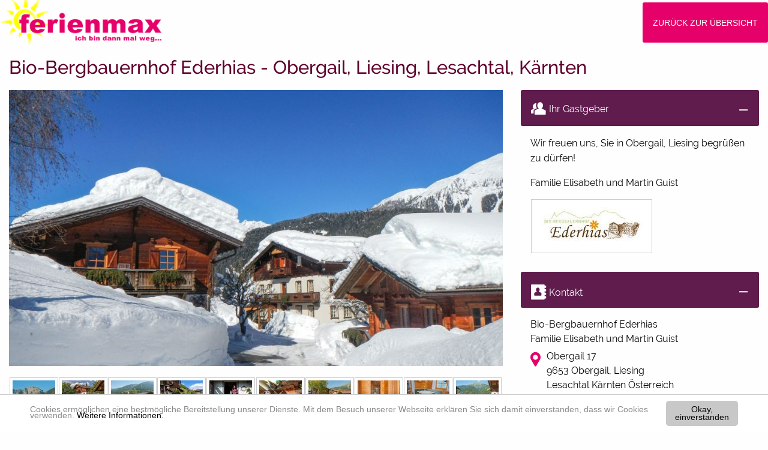

--- FILE ---
content_type: text/html; charset=utf-8
request_url: https://www.ferienmax.at/unterkuenfte/bio-bergbauernhof-ederhias
body_size: 8982
content:
<!DOCTYPE html>
<html lang="de-AT" dir="ltr" class="no-js">
<head>

<meta charset="utf-8">
<!-- 
	This website is powered by TYPO3 - inspiring people to share!
	TYPO3 is a free open source Content Management Framework initially created by Kasper Skaarhoj and licensed under GNU/GPL.
	TYPO3 is copyright 1998-2026 of Kasper Skaarhoj. Extensions are copyright of their respective owners.
	Information and contribution at https://typo3.org/
-->

<base href="https://www.ferienmax.at">

<title>Bio-Bergbauernhof Ederhias: Ferienwohnung - Ferienhaus - Bauernhof - Obergail, Liesing - Lesachtal - Kärnten</title>
<meta http-equiv="x-ua-compatible" content="ie=edge"/>
<meta name="generator" content="TYPO3 CMS"/>
<meta name="viewport" content="width=device-width, initial-scale=1.0"/>
<meta name="robots" content="index,follow"/>
<meta name="author" content="REBO Marketing und Webwerkstatt"/>
<meta name="keywords" content="Bio-Bergbauernhof Ederhias"/>
<meta name="description" content="Naturverbunden, authentisch, lesachtalerisch:
Der mehr als 270 Jahre alte Hof liegt auf einer Anhöhe des Kärntner Lesachtals, malerisch flankiert von den imposanten Gipfeln der Karnischen Alpen und..."/>
<meta name="twitter:card" content="summary"/>
<meta name="apple-mobile-web-app-capable" content="yes"/>


<link rel="stylesheet" type="text/css" href="/typo3temp/assets/compressed/merged-ebf975fdc0df114a7afab55b377ecae1.1768550228.css" media="all">






<link rel="shortcut icon" type="image/x-icon" href="/fileadmin/icons/favicon.ico">
<link rel="icon" type="image/x-icon" href="/fileadmin/icons/favicon.ico">
<link rel="icon" type="image/gif" href="/fileadmin/icons/favicon.gif">
<link rel="icon" type="image/png" href="/fileadmin/icons/favicon.png">
<link rel="apple-touch-icon" href="/fileadmin/icons/apple-touch-icon.png">
<link rel="apple-touch-icon" href="/fileadmin/icons/apple-touch-icon-57x57.png" sizes="57x57">
<link rel="apple-touch-icon" href="/fileadmin/icons/apple-touch-icon-60x60.png" sizes="60x60">
<link rel="apple-touch-icon" href="/fileadmin/icons/apple-touch-icon-72x72.png" sizes="72x72">
<link rel="apple-touch-icon" href="/fileadmin/icons/apple-touch-icon-76x76.png" sizes="76x76">
<link rel="apple-touch-icon" href="/fileadmin/icons/apple-touch-icon-114x114.png" sizes="114x114">
<link rel="apple-touch-icon" href="/fileadmin/icons/apple-touch-icon-120x120.png" sizes="120x120">
<link rel="apple-touch-icon" href="/fileadmin/icons/apple-touch-icon-128x128.png" sizes="128x128">
<link rel="apple-touch-icon" href="/fileadmin/icons/apple-touch-icon-144x144.png" sizes="144x144">
<link rel="apple-touch-icon" href="/fileadmin/icons/apple-touch-icon-152x152.png" sizes="152x152">
<link rel="apple-touch-icon" href="/fileadmin/icons/apple-touch-icon-180x180.png" sizes="180x180">
<link rel="apple-touch-icon" href="/fileadmin/icons/apple-touch-icon-precomposed.png">
<link rel="icon" type="image/png" href="/fileadmin/icons/favicon-16x16.png" sizes="16x16">
<link rel="icon" type="image/png" href="/fileadmin/icons/favicon-32x32.png" sizes="32x32">
<link rel="icon" type="image/png" href="/fileadmin/icons/favicon-96x96.png" sizes="96x96">
<link rel="icon" type="image/png" href="/fileadmin/icons/favicon-160x160.png" sizes="160x160">
<link rel="icon" type="image/png" href="/fileadmin/icons/favicon-192x192.png" sizes="192x192">
<link rel="icon" type="image/png" href="/fileadmin/icons/favicon-196x196.png" sizes="196x196">
<meta name="msapplication-TileImage" content="/fileadmin/icons/win8-tile-144x144.png">
<meta name="msapplication-TileColor" content="#440a34">
<meta name="msapplication-navbutton-color" content="#ffffff">
<meta name="application-name" content="ferienmax"/>
<meta name="msapplication-tooltip" content="ferienmax"/>
<meta name="apple-mobile-web-app-title" content="ferienmax"/>
<meta name="msapplication-square70x70logo" content="/fileadmin/icons/win8-tile-70x70.png">
<meta name="msapplication-square144x144logo" content="/fileadmin/icons/win8-tile-144x144.png">
<meta name="msapplication-square150x150logo" content="/fileadmin/icons/win8-tile-150x150.png">
<meta name="msapplication-wide310x150logo" content="/fileadmin/icons/win8-tile-310x150.png">
<meta name="msapplication-square310x310logo" content="/fileadmin/icons/win8-tile-310x310.png">
<link rel="preload" href="/fileadmin/templates/css/foundation-icons/foundation-icons.woff" as="font" crossorigin="anonymous" type="font/woff">
<link rel="preload" href="/fileadmin/templates/slick/fonts/slick.woff" as="font" crossorigin="anonymous" type="font/woff"><script async src="https://www.googletagmanager.com/gtag/js?id=G-F4517WLN3H"></script>
<script>
 window.dataLayer = window.dataLayer || [];
 function gtag(){dataLayer.push(arguments);}
 gtag('js', new Date());

 gtag('config', 'G-F4517WLN3H');
</script>

<link rel="canonical" href="https://www.ferienmax.at/unterkuenfte/bio-bergbauernhof-ederhias"/>
</head>
<body>

<header>
 <div class="row">

 <div class="nav-bar">
 <div class="nav-bar-left">
 <a href="https://www.ferienmax.at" class="nav-bar-logo"><img src="/fileadmin/templates/images/ferienmax-logo-300.png" alt="Logo FerienMax" height="93" width="300"/></a>
 </div>
 <div class="nav-bar-right">
 
 <div class="backlink"><a class="button offcanvas-trigger" href="" title="zurück zur Übersicht">zurück zur Übersicht</a></div>
 </div>
</div>


 </div>
</header>






<main>
 <div class="row">

 


<div class="content large-12 columns">

 <div id="c5" class="frame frame-default frame-type-list frame-layout-0"><div id="c5-tx-browser-pi1" class="row tx-browser-pi1 tx-browser-pi1-single"><div class="singleview singleview-1 columns"><h1>Bio-Bergbauernhof Ederhias - Obergail, Liesing, Lesachtal, Kärnten</h1><div class="row"><div id="sticky-left" class="left small-12 medium-7 large-8 columns"><div class="single-image"><img src="/fileadmin/images-unterkuenfte/oesterreich/kaernten/bio-bergbauernhof-ederhias-guist-lesachtal/guist-09.jpg" width="1000" height="667" alt="Bio-Bergbauernhof Ederhias - Obergail, Liesing - Lesachtal" ></div><div class="slideshow"><a href="/fileadmin/images-unterkuenfte/oesterreich/kaernten/bio-bergbauernhof-ederhias-guist-lesachtal/guist-01.jpg" class="thumbnail" data-fancybox="group5" data-caption="Bio-Bergbauernhof Ederhias - Obergail, Liesing - Lesachtal"><img src="/fileadmin/_processed_/3/d/csm_guist-01_d557eb7043.jpg" width="71" height="50" alt="Bio-Bergbauernhof Ederhias - Obergail, Liesing - Lesachtal" ></a><a href="/fileadmin/images-unterkuenfte/oesterreich/kaernten/bio-bergbauernhof-ederhias-guist-lesachtal/guist-02.jpg" class="thumbnail" data-fancybox="group5" data-caption="Bio-Bergbauernhof Ederhias - Obergail, Liesing - Lesachtal"><img src="/fileadmin/_processed_/3/3/csm_guist-02_a68211cc75.jpg" width="71" height="50" alt="Bio-Bergbauernhof Ederhias - Obergail, Liesing - Lesachtal" ></a><a href="/fileadmin/images-unterkuenfte/oesterreich/kaernten/bio-bergbauernhof-ederhias-guist-lesachtal/guist-03.jpg" class="thumbnail" data-fancybox="group5" data-caption="Bio-Bergbauernhof Ederhias - Obergail, Liesing - Lesachtal"><img src="/fileadmin/_processed_/a/f/csm_guist-03_4b09097f90.jpg" width="71" height="50" alt="Bio-Bergbauernhof Ederhias - Obergail, Liesing - Lesachtal" ></a><a href="/fileadmin/images-unterkuenfte/oesterreich/kaernten/bio-bergbauernhof-ederhias-guist-lesachtal/guist-05.jpg" class="thumbnail" data-fancybox="group5" data-caption="Bio-Bergbauernhof Ederhias - Obergail, Liesing - Lesachtal"><img src="/fileadmin/_processed_/7/e/csm_guist-05_7e2ad059b8.jpg" width="71" height="50" alt="Bio-Bergbauernhof Ederhias - Obergail, Liesing - Lesachtal" ></a><a href="/fileadmin/images-unterkuenfte/oesterreich/kaernten/bio-bergbauernhof-ederhias-guist-lesachtal/guist-06.jpg" class="thumbnail" data-fancybox="group5" data-caption="Bio-Bergbauernhof Ederhias - Obergail, Liesing - Lesachtal"><img src="/fileadmin/_processed_/6/1/csm_guist-06_dfc8f96d4d.jpg" width="71" height="50" alt="Bio-Bergbauernhof Ederhias - Obergail, Liesing - Lesachtal" ></a><a href="/fileadmin/images-unterkuenfte/oesterreich/kaernten/bio-bergbauernhof-ederhias-guist-lesachtal/guist-07.jpg" class="thumbnail" data-fancybox="group5" data-caption="Bio-Bergbauernhof Ederhias - Obergail, Liesing - Lesachtal"><img src="/fileadmin/_processed_/d/5/csm_guist-07_adaf1e635c.jpg" width="71" height="50" alt="Bio-Bergbauernhof Ederhias - Obergail, Liesing - Lesachtal" ></a><a href="/fileadmin/images-unterkuenfte/oesterreich/kaernten/bio-bergbauernhof-ederhias-guist-lesachtal/guist-10.jpg" class="thumbnail" data-fancybox="group5" data-caption="Bio-Bergbauernhof Ederhias - Obergail, Liesing - Lesachtal"><img src="/fileadmin/_processed_/f/a/csm_guist-10_5d1a464393.jpg" width="71" height="50" alt="Bio-Bergbauernhof Ederhias - Obergail, Liesing - Lesachtal" ></a><a href="/fileadmin/images-unterkuenfte/oesterreich/kaernten/bio-bergbauernhof-ederhias-guist-lesachtal/guist-11.jpg" class="thumbnail" data-fancybox="group5" data-caption="Bio-Bergbauernhof Ederhias - Obergail, Liesing - Lesachtal"><img src="/fileadmin/_processed_/e/a/csm_guist-11_429c29005a.jpg" width="71" height="50" alt="Bio-Bergbauernhof Ederhias - Obergail, Liesing - Lesachtal" ></a><a href="/fileadmin/images-unterkuenfte/oesterreich/kaernten/bio-bergbauernhof-ederhias-guist-lesachtal/guist-12.jpg" class="thumbnail" data-fancybox="group5" data-caption="Bio-Bergbauernhof Ederhias - Obergail, Liesing - Lesachtal"><img src="/fileadmin/_processed_/e/2/csm_guist-12_467330e3af.jpg" width="71" height="50" alt="Bio-Bergbauernhof Ederhias - Obergail, Liesing - Lesachtal" ></a><a href="/fileadmin/images-unterkuenfte/oesterreich/kaernten/bio-bergbauernhof-ederhias-guist-lesachtal/guist-13.jpg" class="thumbnail" data-fancybox="group5" data-caption="Bio-Bergbauernhof Ederhias - Obergail, Liesing - Lesachtal"><img src="/fileadmin/_processed_/2/4/csm_guist-13_fb80b8ad1f.jpg" width="71" height="50" alt="Bio-Bergbauernhof Ederhias - Obergail, Liesing - Lesachtal" ></a><a href="/fileadmin/images-unterkuenfte/oesterreich/kaernten/bio-bergbauernhof-ederhias-guist-lesachtal/guist-14.jpg" class="thumbnail" data-fancybox="group5" data-caption="Bio-Bergbauernhof Ederhias - Obergail, Liesing - Lesachtal"><img src="/fileadmin/_processed_/c/d/csm_guist-14_452169e789.jpg" width="71" height="50" alt="Bio-Bergbauernhof Ederhias - Obergail, Liesing - Lesachtal" ></a><a href="/fileadmin/images-unterkuenfte/oesterreich/kaernten/bio-bergbauernhof-ederhias-guist-lesachtal/guist-15.jpg" class="thumbnail" data-fancybox="group5" data-caption="Bio-Bergbauernhof Ederhias - Obergail, Liesing - Lesachtal"><img src="/fileadmin/_processed_/2/e/csm_guist-15_14988dd680.jpg" width="71" height="50" alt="Bio-Bergbauernhof Ederhias - Obergail, Liesing - Lesachtal" ></a><a href="/fileadmin/images-unterkuenfte/oesterreich/kaernten/bio-bergbauernhof-ederhias-guist-lesachtal/guist-16.jpg" class="thumbnail" data-fancybox="group5" data-caption="Bio-Bergbauernhof Ederhias - Obergail, Liesing - Lesachtal"><img src="/fileadmin/_processed_/d/0/csm_guist-16_6bd2dffb0a.jpg" width="71" height="50" alt="Bio-Bergbauernhof Ederhias - Obergail, Liesing - Lesachtal" ></a><a href="/fileadmin/images-unterkuenfte/oesterreich/kaernten/bio-bergbauernhof-ederhias-guist-lesachtal/guist-17.jpg" class="thumbnail" data-fancybox="group5" data-caption="Bio-Bergbauernhof Ederhias - Obergail, Liesing - Lesachtal"><img src="/fileadmin/_processed_/1/2/csm_guist-17_bdf0ae1b81.jpg" width="71" height="50" alt="Bio-Bergbauernhof Ederhias - Obergail, Liesing - Lesachtal" ></a><a href="/fileadmin/images-unterkuenfte/oesterreich/kaernten/bio-bergbauernhof-ederhias-guist-lesachtal/guist-18.jpg" class="thumbnail" data-fancybox="group5" data-caption="Bio-Bergbauernhof Ederhias - Obergail, Liesing - Lesachtal"><img src="/fileadmin/_processed_/9/c/csm_guist-18_c1a34aaa7a.jpg" width="71" height="50" alt="Bio-Bergbauernhof Ederhias - Obergail, Liesing - Lesachtal" ></a><a href="/fileadmin/images-unterkuenfte/oesterreich/kaernten/bio-bergbauernhof-ederhias-guist-lesachtal/guist-19.jpg" class="thumbnail" data-fancybox="group5" data-caption="Bio-Bergbauernhof Ederhias - Obergail, Liesing - Lesachtal"><img src="/fileadmin/_processed_/6/4/csm_guist-19_4fb30352ff.jpg" width="71" height="50" alt="Bio-Bergbauernhof Ederhias - Obergail, Liesing - Lesachtal" ></a><a href="/fileadmin/images-unterkuenfte/oesterreich/kaernten/bio-bergbauernhof-ederhias-guist-lesachtal/guist-20.jpg" class="thumbnail" data-fancybox="group5" data-caption="Bio-Bergbauernhof Ederhias - Obergail, Liesing - Lesachtal"><img src="/fileadmin/_processed_/7/7/csm_guist-20_f9223451da.jpg" width="71" height="50" alt="Bio-Bergbauernhof Ederhias - Obergail, Liesing - Lesachtal" ></a><a href="/fileadmin/images-unterkuenfte/oesterreich/kaernten/bio-bergbauernhof-ederhias-guist-lesachtal/guist-21.jpg" class="thumbnail" data-fancybox="group5" data-caption="Bio-Bergbauernhof Ederhias - Obergail, Liesing - Lesachtal"><img src="/fileadmin/_processed_/3/e/csm_guist-21_710e5275ec.jpg" width="71" height="50" alt="Bio-Bergbauernhof Ederhias - Obergail, Liesing - Lesachtal" ></a><a href="/fileadmin/images-unterkuenfte/oesterreich/kaernten/bio-bergbauernhof-ederhias-guist-lesachtal/guist-22.jpg" class="thumbnail" data-fancybox="group5" data-caption="Bio-Bergbauernhof Ederhias - Obergail, Liesing - Lesachtal"><img src="/fileadmin/_processed_/e/a/csm_guist-22_52502729b4.jpg" width="71" height="50" alt="Bio-Bergbauernhof Ederhias - Obergail, Liesing - Lesachtal" ></a><a href="/fileadmin/images-unterkuenfte/oesterreich/kaernten/bio-bergbauernhof-ederhias-guist-lesachtal/guist-23.jpg" class="thumbnail" data-fancybox="group5" data-caption="Bio-Bergbauernhof Ederhias - Obergail, Liesing - Lesachtal"><img src="/fileadmin/_processed_/6/f/csm_guist-23_6e73880e10.jpg" width="71" height="50" alt="Bio-Bergbauernhof Ederhias - Obergail, Liesing - Lesachtal" ></a></div><h2>Urlaub beim Ederhias im Wander- & Tourenparadies Lesachtal</h2><div id="desc" class="description"><p><strong>Naturverbunden, authentisch, lesachtalerisch:</strong></p><p>Der mehr als 270 Jahre alte Hof liegt auf einer Anhöhe des Kärntner Lesachtals, malerisch flankiert von den imposanten Gipfeln der Karnischen Alpen und mit dem weitläufigen Blick ins Tal.</p><p>Elisabeth und Martin bewirtschaften den Hof der Familie Guist in 11. Generation seit der ersten urkundlichen Erwähnung. Mit dem Sinn für das Ganzheitliche, dem nötigen Weitblick und naturverbunden wie die vielen Generationen vor ihnen kümmern sie sich um die Land- und Forstwirtschaft, um die Tiere, den Hof, die Verarbeitung der Produkte und um ihre Urlaubsgäste. Gemeinsam als Familienbetrieb, wo jede der vier am Hof lebenden Generationen einen wertvollen Teil beiträgt, machen sie ihren Bergbauernhof erlebbar.</p><p><strong>Ferienwohnungen &amp; Zimmer:</strong></p><p>Ob Zimmer oder Ferienwohnung, im Bauernhaus oder im Holzblockhaus nebenan - wie Sie sich auch entscheiden, Ihr Urlaub am Bergbauernhof wird unvergesslich. Sie schlafen in urigen, traditionellen Vollholzzimmern, großteils eingerichtet von den Tischlern des Hauses. Mit Ausblick auf die umliegenden Berge, auf die hofeigene Kapelle, die Wiesen, auf denen die Tiere weiden und hinunter ins Tal. Lassen Sie sich inspirieren von der Ruhe und Frische der Berge, anstecken mit der Herzlichkeit seiner Bewohner und nach Herzenslust verwöhnen.</p><p><strong>Gelebte Regionalität:</strong></p><p>Wenn die Bauernstube täglich als Frühstücksraum genutzt und mit den köstlichsten, hausgemachten und regionalen Produkten bestückt wird, ist das gelebte Regionalität, die man schmeckt. Und der Duft, den das frisch gebackene Bauernbrot aus dem Holzofen im ganzen Haus versprüht, macht den Urlaubstag perfekt.</p><p>Für Kinder wird der Sommer in den Bergen zum Naturerlebnis, wenn sie bei der Heuernte anpacken und am Traktor mitfahren dürfen, dabei helfen die Tiere zu versorgen, in den frischen Almsee springen und dann vielleicht sogar im Heu übernachten. Das sind Erinnerungen für die Ewigkeit. Wanderpärchen, die in der Morgendämmerung in den Tag starten, finden ihr Urlaubsglück beim Ederhias ebenso wie ambitionierte Wintersportler, für die der Hof der ideale Ausgangspunkt ist.</p></div><div class="border-box row"><div class="stay columns"><h3>Unterkunft</h3><p><strong>Ankommen und wohlfühlen - ob für einen Kurzaufenthalt oder über mehrere Wochen:</strong></p><p>Was den Urlaub in den Bergen so unverwechselbar macht, ist neben der beindruckenden Landschaft ringsum auch der Einrichtungsstil. Das viele Holz strahlt Ruhe aus, es macht die Ferienwohnungen und Zimmer gemütlich und heimelig, sodass schon beim Betreten Urlaubsstimmung aufkommt. Unser Holzblockhaus wurde 1994 zur Gänze aus Holz vom eigenen Wald gebaut, mit Holzfußböden und Vollholzeinrichtung und mit Panoramablick auf die Karnischen Alpen und die Lienzer Dolomiten.</p><p><strong>FERIENWOHNUNGEN:</strong></p><p>Unsere 3 Ferienwohnungen sind voll ausgestattet: Von der Bettwäsche, über Hand- und Badetücher und Toilettenpapier bis hin zur umfangreichen Küchenausstattung inklusive der gängigsten Gewürzen ist alles da, was Sie für Ihren unbeschwerten Sommer- oder Winterurlaub benötigen.</p><ul><li>Ferienwohnung &quot;Eisenschuss&quot;,&nbsp;60 m² im Holzblockhaus: Vorraum, 2 getrennte Schlafzimmer, ein west- bzw. ostseitiger Balkon, ein Badezimmer mit Dusche und 2 Waschbecken, ein separates WC, eine Wohnküche mit E-Herd, Geschirrspüler, Kühlschrank, Sat-TV.</li><li>Ferienwohnung &quot;Letterspitz&quot;,&nbsp;54 m² im Bauernhaus, neu renoviert im ländlichen Stil: Garderobe im Eingangsbereich, ein geräumiges Badezimmer, eine Küche mit Kühlschrank, Geschirrspüler und E-Herd, ein gemütlicher Wohnraum mit Sat-TV, ein südseitiger Balkon, ein Schlafzimmer mit Dusche und WC, ein nettes zweites Schlafzimmer mit Dachfenster.</li><li>Ferienwohnung &quot;Steinwand&quot;,&nbsp;65 m² im Holzblockhaus: Vorraum, 2 getrennte Schlafzimmer, ein west- bzw. ostseitiger Balkon, ein Badezimmer mit DU und 2 Waschbecken, ein separates WC, eine Wohnküche mit E-Herd, Geschirrspüler, Kühlschrank, Sat-TV.</li></ul><p><strong>ZIMMER:</strong></p><p>Die Doppelzimmer &quot;Riebenkofel&quot; und &quot;Lumkofl&quot; befinden sich im Bauernhaus. Beide sind stilvoll renovierte und geschmackvoll eingerichtete Zimmer mit Vollholzmöbel im ländlichen Stil und verfügen über einen nordseitiger Balkon mit weitem Blick talauf- und abwärts. Ausstattung: Dusche/WC, Kühlschrank, Sitzecke bzw. Schreibtisch und Sat-TV. Das Doppelzimmer &quot;Gamskofel&quot; (20 m²), ebenfalls eingerichtet mit Vollholzmöbel im romantischen Landhausstil befindet sich im Holzblockhaus. Ausstattung: Vorraum und Garderobe, Dusche/WC, Kühlschrank, Sitzecke und Sat-TV.</p><table class="contenttable scroll"><thead><tr><th scope="col">Preise</th><th scope="col">&nbsp;</th></tr></thead><tbody><tr><td>FEWO &quot;Letterspitz&quot; für 2 Personen ab</td><td>€ 85,00</td></tr><tr><td>FEWO &quot;Steinwand&quot; für 2 Personen ab</td><td>€ 95,00</td></tr><tr><td>FEWO &quot;Eisenschuss&quot; für 2 Personen ab</td><td>€ 90,00</td></tr><tr><td>DZ &quot;Riebenkofel&quot; und &quot;Lumkofl&quot; (bei Belegung 2 Personen) pro Person ab</td><td>€ 41,00</td></tr><tr><td>DZ &quot;Gamskofel&quot; (bei Belegung 2 Personen) pro Person ab</td><td>€ 45,00</td></tr></tbody></table><p>Alle angegebenen &quot;ab&quot;-Preise beziehen sich auf die Nebensaison und verstehen sich zuzüglich der Orts- und Nächtigungstaxe von € 2,30 pro Erwachsenem und Nacht.</p><p>Bei einem Kurzaufenthalt von bis zu 3 Nächten fällt ein Nächtigungszuschlag von € 5,00 bis € 10,00 pro Person an. Der Einzelzimmerzuschlag beträgt € 10,00 pro Nacht.</p><p>Für unsere kleinen Gäste bieten wir folgende Ermäßigungen an: Kinder im Alter von 0 - 2 Jahren genießen einen Rabatt von 100 % in allen Zimmerkategorien, während Kinder im Alter von 3 - 7 Jahren eine Ermäßigung von 50 % erhalten. Für Kinder im Alter von 8 - 12 Jahren beträgt der Rabatt 30 % und für Jugendliche von 13 - 15 Jahren gewähren wir einen Nachlass von 10 % bei Übernachtungen mit Frühstück.</p><p>Haustiere sind bei uns herzlich willkommen und dürfen auf Anfrage mitgebracht werden <strong>(unter Beachtung unserer Hausregeln für Hundebesitzer).</strong></p></div></div><div class="border-box row"><div class="sportsleisure columns"><h3>Sport & Freizeit</h3><div class="add-text"><p><strong>Sommerfrische &amp; Winterurlaub - inmitten der Karnischen Alpen</strong></p><p>Mit dem Mountainbike, den Schneeschuhen oder den Tourenskiern direkt vor der Haustüre starten und die Berge erleben, ursprünglich und echt. Einfach drauflosgehen und die unberührte Natur des Lesachtals spüren. Die blühenden Wiesen oder schneebedeckten Felder, je nach Jahreszeit. Steile Hänge, dichte Wälder und markante Berggipfel soweit das Auge reicht. Das naturbelassenste Tal Europas trägt diesen Titel zurecht. Frisches Wasser plätschert aus unzähligen Quellen und speist den kleinen Bergsee im Obergailer Tal, der an heißen Tagen zum erfrischenden Bad lädt.</p><p>Der Bio-Bergbauernhof Ederhias ist der ideale Ausgangspunkt inmitten der unverfälschten Naturlandschaft für die verschiedensten Aktivitäten, Sommer wie Winter. Hausherr Martin kennt die Gegend seit seiner Kindheit, ist selbst aktiv und freut sich, wenn er seine Tipps und Empfehlungen für Touren teilen kann.</p><p>Auch ohne Tourenski finden Sie im Winter Möglichkeiten sich in freier Natur zu bewegen. Spaziergänge entlang der vielen Nebenstraßen, welche zu den Weilern oder auf bewirtschaftete Almen führen, stehen zur Auswahl. Langlaufvergnügen bietet z. B. die 60 km lange Grenzlandloipe zwischen Osttirol und Kärnten. Kleine Rodelbahnen stehen in Obergail und eine beleuchtete Bahn im Tuffbad zur Verfügung.</p><p>Neben dem Wandern gibt es viele weitere Freizeitmöglichkeiten wie Fliegenfischen, Kajak, Megadive - die größte Schaukel der Alpen, Abenteuer- und Walderlebniswelt Lesachtal, Historische Klostergartenanlage Maria Luggau u.v.m.</p><p>Liesing ist kulturell ein besonders aktives Dorf. Liesing ist der Sitz der Verwaltung der Gemeinde &quot;Lesachtal&quot; und auch die größte und älteste Pfarre im Tal (seit 1429). Im Ort befindet sich die Alpenländische Volksmusikakademie in der viele Kurse und Veranstaltungen stattfinden.</p></div></div></div><div class="border-box row"><div class="finale columns"><h3>Anreise</h3><p><strong>Mit dem Auto:</strong></p><ul><li>Liesing im Lesachtal liegt an der Gailtalbundesstraße B111, erreichbar von Kötschach-Mauthen in ca. 30 Autominuten (21 km) bzw. von Villach (A2, A12) in ca. 2 Autostunden (100 km).</li><li>Wenn Sie von der Osttiroler bzw. Südtiroler Seite zu uns fahren, biegen Sie von der B100 in Tassenbach Richtung Lesachtal ab und fahren noch ca. 40 Autominuten (32 km) nach Liesing.</li></ul><p>Unser Bio-Bergbauernhof Ederhias in Obergail ist von der Ortsmitte Liesing in rund 7 Autominuten erreichbar. Sie fahren ab Liesing auf der B111 ca. 1,2 km Richtung St. Lorenzen und biegen dann links auf die Bergstraße nach Obergail ab. Von Osttirol kommend müssen Sie ca. 2 km nach St. Lorenzen rechts abbiegen.</p><p>Auf der Bergstraße fahren Sie dann noch rund 4 Autominuten und Sie sind bei uns. Im Winter sind Schneeketten anzuraten!</p></div></div></div><div class="right small-12 medium-5 large-4 columns" data-sticky-container><div class="sticky" data-sticky data-top-anchor="desc:top" data-btm-anchor="sticky-left:bottom" data-sticky-on="medium"><div class="landlord accordion" data-accordion data-multi-expand="true" data-allow-all-closed="true"><div class="accordion-item is-active" data-accordion-item><a href="#" class="accordion-title"><i class="fi-torsos-male-female"></i><span>Ihr Gastgeber</span></a><div class="accordion-content" data-tab-content><p>Wir freuen uns, Sie in Obergail, Liesing begrüßen zu dürfen!</p><p>Familie Elisabeth und Martin Guist</p><div class="thumbnail"><img src="/fileadmin/_processed_/f/9/csm_guist-24_bd41491197.jpg" width="192" height="80" alt="Bio-Bergbauernhof Ederhias - Obergail, Liesing - Lesachtal" ></div></div></div></div><div class="address accordion" data-accordion data-multi-expand="true" data-allow-all-closed="true"><div class="accordion-item is-active" data-accordion-item><a href="#" class="accordion-title"><i class="fi-address-book"></i><span>Kontakt</span></a><div class="accordion-content" data-tab-content><div class="company">Bio-Bergbauernhof Ederhias</div><div class="name">Familie Elisabeth und Martin Guist</div><div class="location"><i class="fi-marker"></i><span>Obergail 17</span><span>9653 Obergail, Liesing</span><span>Lesachtal Kärnten Österreich</span></div><div class="phone"><i class="fi-telephone"></i>+43 4716 292</div><div class="www"><i class="fi-web"></i><a href="http://www.ederhias.at" target="_blank" rel="noopener">Webseite</a></div><div class="facebook"><i class="fi-social-facebook"></i><a href="http://www.facebook.com/ederhias.at" target="_blank" rel="noopener">Facebook</a></div></div></div></div><div class="email button expanded"><i class="fi-mail"></i><a href="/anfrage-unterkunft?tx_browser_pi1%5BshowUid%5D=1460&cHash=ac49696b15038f59e46fd56c868c3340" data-fancybox data-type="iframe">Jetzt anfragen</a></div><div class="booking button expanded"><i class="fi-checkbox"></i><a role="button" data-toggle="booking1">Gleich buchen</a></div><div class="booking-1 reveal" id="booking1" data-reveal data-close-on-click="true" data-animation-in="spin-in" data-animation-out="spin-out"><p class="lead">Wenn Sie auf "Weiter" klicken werden Sie zum Buchungstool von Bio-Bergbauernhof Ederhias weitergeleitet.</p><div class="button large float-right" data-open="booking2">Weiter</div><button class="close-button" data-close aria-label="Schließen" type="button"><span aria-hidden="true">&times;</span></button></div><div class="booking-2 reveal large" id="booking2" data-reveal><div class="company">Bio-Bergbauernhof Ederhias</div><div class="logo"><div class="thumbnail"><img src="/fileadmin/_processed_/f/9/csm_guist-24_bd41491197.jpg" width="192" height="80" alt="Bio-Bergbauernhof Ederhias - Obergail, Liesing - Lesachtal" ></div></div><div class="responsive-embed booking-tool"><embed id="iframe1" width="800" height="500" src="https://gsrv001.easy-booking.at/bookingengine2/#/6198/2"></div><button class="close-button" data-close aria-label="Schließen" type="button"><span aria-hidden="true">&times;</span></button></div><div class="service accordion" data-accordion data-multi-expand="true" data-allow-all-closed="true"><div class="accordion-item" data-accordion-item><a href="#" class="accordion-title"><i class="fi-check"></i><span>Service</span></a><div class="accordion-content" data-tab-content><ul><li><i class="fi-check"></i>Deutsch sprechend</li><li><i class="fi-check"></i>Englisch sprechend</li></ul></div></div></div><div class="catering accordion" data-accordion data-multi-expand="true" data-allow-all-closed="true"><div class="accordion-item" data-accordion-item><a href="#" class="accordion-title"><i class="my-cutlery"></i><span>Verpflegung</span></a><div class="accordion-content" data-tab-content><ul><li><i class="fi-check"></i>ohne Verpflegung</li><li><i class="fi-check"></i>Frühstück</li><li><i class="fi-check"></i>Hofeigene Produkte</li></ul></div></div></div><div class="themes accordion" data-accordion data-multi-expand="true" data-allow-all-closed="true"><div class="accordion-item" data-accordion-item><a href="#" class="accordion-title"><i class="fi-info"></i><span>Themen</span></a><div class="accordion-content" data-tab-content><ul><li><i class="fi-check"></i>Sommerurlaub</li><li><i class="fi-check"></i>Winterurlaub</li><li><i class="fi-check"></i>Familienurlaub</li><li><i class="fi-check"></i>Urlaub am Bauernhof</li><li><i class="fi-check"></i>Wanderurlaub</li><li><i class="fi-check"></i>Radfahren/Mountainbiken</li><li><i class="fi-check"></i>Skiurlaub</li><li><i class="fi-check"></i>Langlaufen</li><li><i class="fi-check"></i>Skitouren</li><li><i class="fi-check"></i>Nichtraucherbetrieb</li></ul></div></div></div><div class="location accordion" data-accordion data-multi-expand="true" data-allow-all-closed="true"><div class="accordion-item" data-accordion-item><a href="#" class="accordion-title"><i class="fi-target-two"></i><span>Lage</span></a><div class="accordion-content" data-tab-content><ul><li><i class="fi-check"></i>am Berg</li><li><i class="fi-check"></i>Nähe Skibus</li><li><i class="fi-check"></i>Ortslage</li><li><i class="fi-check"></i>im Grünen</li><li><i class="fi-check"></i>ausserhalb Zentrum</li><li><i class="fi-check"></i>ruhige Lage</li><li><i class="fi-check"></i>sonnige Lage</li></ul></div></div></div><div class="weather accordion" data-accordion data-multi-expand="true" data-allow-all-closed="true"><div class="accordion-item" data-accordion-item><a href="#" class="accordion-title"><i class="fi-cloud"></i><span>Wetter</span></a><div class="accordion-content" data-tab-content><div id="wcom-e4605470d3fad32990d6389c823bd088" class="wcom-default w300x250" style="border: 0px none; background-color: transparent; border-radius: 0px; color: rgb(0, 0, 0);"><link rel="stylesheet" href="//cs3.wettercomassets.com/woys/5/css/w.css" media="all"><div class="wcom-city"><a style="color: #000" href="http://www.wetter.com/oesterreich/liesing/ATAT20243.html" target="_blank" rel="nofollow" title="Wetter Liesing">Wetter Liesing</a></div><div id="wcom-e4605470d3fad32990d6389c823bd088-weather"></div><script src="//cs3.wettercomassets.com/woys/5/js/w.js"></script><script>_wcomWidget({id: 'wcom-e4605470d3fad32990d6389c823bd088',location: 'ATAT20243',format: '300x250',type: 'summary'});</script></div></div></div></div><div class="map accordion" data-accordion data-multi-expand="true" data-allow-all-closed="true"><div class="accordion-item" data-accordion-item><a href="#" class="accordion-title show-map"><i class="fi-marker"></i><span>Google Maps</span></a><div class="accordion-content" data-tab-content><div id="leafletmap" style="height:400px"></div><div class="mapicons"></div></div></div></div></div></div></div></div></div></div>


</div>




 </div>
</main>






<footer class="single">
 <div class="row">

 <nav class="small-12 medium-12 large-9 columns">
 <div class="small-12 medium-6 large-4 columns"><ul class="menu vertical"><li><a href="/impressum">Impressum</a></li></ul></div><div class="small-12 medium-6 large-4 columns"><ul class="menu vertical"><li><a href="/datenschutz">Datenschutz</a></li></ul></div><div class="small-12 medium-6 large-4 columns"><ul class="menu vertical"><li><a href="/agb">AGB</a></li></ul></div>
</nav>


<div class="small-6 medium-3 large-3 columns">
 <div class="logo"><img src="/fileadmin/templates/images/ferienmax-logo-260.png" alt="Logo FerienMax" height="81" width="260"/></div>
</div>

 </div>
</footer>


 <script>
 window.cookieconsent_options = {
 expiryDays: 365,
 
 learnMore: 'Weitere Informationen.',
 
 dismiss: 'Okay, einverstanden',
 message: 'Cookies ermöglichen eine bestmögliche Bereitstellung unserer Dienste. Mit dem Besuch unserer Webseite erklären Sie sich damit einverstanden, dass wir Cookies verwenden.',
 
 link: '/datenschutz',
 
 
 };
 </script>
<script src="/typo3temp/assets/compressed/merged-25a4e8b88c720f089780b495930676d7.1768549987.js"></script>
<script src="/typo3temp/assets/compressed/merged-814230a676f50f2952fe25915fec6d89.1769049671.js"></script>
<script>
/*<![CDATA[*/
/*leafletFooterInline*/


/* 
 * @description Powered by the Leaflet modul of the TYPO3 Browser - TYPO3 without PHP. See http://typo3-browser.de/
 * Ready to use by the TYPO3 Organsier - TYPO3 for Lobbies and Organisers. See http://typo3-organiser.de/
 * @author (c) 2015-2019 - Dirk Wildt <http://wildt.at.die-netzmacher.de/>
 * @version 7.0.0
 * @since 7.0.0
 */


var map = L.map( 'leafletmap' );
var googleHybrid = new L.Google( 'HYBRID' );
var googleRoadmap = new L.Google( 'ROADMAP' );
var googleSatellite = new L.Google( 'SATELLITE' );
var googleTerrain = new L.Google( 'TERRAIN' );

var osmRoadmap = L.tileLayer( 'https://{s}.tile.openstreetmap.org/{z}/{x}/{y}.png', {
 attribution: '&copy; <a href="https://openstreetmap.org" title="openstreetmap.org" style="font-weight:normal" >OpenStreetMap</a>',
 maxZoom: 18
} );

map.setView( [ 46.69195, 12.80167 ], 7 );
map.attributionControl.setPrefix( 'ferienmax' );
map.addLayer( googleRoadmap);
var lg10 = new L.MarkerClusterGroup(); // Kärnten
L.marker([46.69195, 12.80167]).bindPopup(L.popup({maxWidth:109,minWidth:50}).setLatLng(new L.LatLng(46.69195, 12.80167)).setContent('<img src="/fileadmin/_processed_/9/6/csm_guist-09_ead3bd6077.jpg" width="110" height="75" alt="Bio-Bergbauernhof Ederhias" ><span class="header">Bio-Bergbauernhof Ederhias</span><span>Obergail 17</span><span>Obergail, Liesing</span>').openOn(lg10)).addTo( lg10);
map.addLayer( lg10 ); // Kärnten
var overlays = { };
var baseLayers = {'Open Street Map' : osmRoadmap, 'Google Maps' : googleRoadmap, 'Satellit' : googleSatellite, 'Satellit/Stra&szlig;e' : googleHybrid, 'Gel&auml;nde' : googleTerrain};
map.addControl( new L.Control.Layers( baseLayers, overlays ));



/*TS_inlineFooter*/
 
 /* TYPO3 extension leaflet */
 var pathToLeafletImages = 'fileadmin/templates/ext/leaflet/images';


/*]]>*/
</script>

</body>
</html>

--- FILE ---
content_type: text/html; charset=UTF-8
request_url: https://www.wetter.com/apps_und_mehr/website/ajaxwidget/
body_size: 650
content:

<div style="margin-bottom: 5px; height: 84px; position: relative">
    <div style="position: relative; width: 100px; max-width: 100px;">
        <img src="https://cs3.wettercomassets.com/wcomv5/images/icons/weather/d_e_0.svg" width="100" height="84" alt="Sonnig" title="Sonnig" />
                    <a aria-label="Zu den Wetterwarnungen" href="https://www.wetter.com/unwetterwarnungen/oesterreich/" target="_blank" rel="nofollow">
                <img style="position: absolute; left: 0; top: 35%" src="//cs3.wettercomassets.com/wcomv5/images/icons/additional/warnicon_s.png" width="30" height="26" alt="Wetterwarnung" title="Wetterwarnung" />
            </a>
            </div>
    <div style="position: absolute; top: 10px; left: 100px; width: 178px; max-width: 178px">
        <div style="margin-bottom: 5px; font-weight: bold;">Donnerstag, 22.01.2026</div>
        <div style="font-size: 14px; margin-bottom: 5px">-6 / 3&deg;C</div>
        Sonnig
    </div>
</div>
<div style="position: relative; font-size: 10px; text-align: center;">
    <div style="width: 90px; position: absolute; top: 0; left: 0px">
        <div style="font-weight: bold; margin-bottom: 2px">Fr, 23.01.</div>
        <img style="margin-bottom: 2px" src="https://cs3.wettercomassets.com/wcomv5/images/icons/weather/d_e_2.svg" width="54" height="38" alt="Wolkig" title="Wolkig" />
        <div style="margin-bottom: 4px">-4 / 3&deg;C</div>
        <div>Wolkig</div>
    </div>
    <div style="width: 90px; position: absolute; top: 0; left: 95px">
        <div style="font-weight: bold; margin-bottom: 2px">Sa, 24.01.</div>
        <img style="margin-bottom: 2px" src="https://cs3.wettercomassets.com/wcomv5/images/icons/weather/d_71.svg" width="54" height="38" alt="Leichter Schneefall" title="Leichter Schneefall" />
        <div style="margin-bottom: 4px">-1 / 3&deg;C</div>
        <div>Leichter Schneefall</div>
    </div>
    <div style="width: 90px; position: absolute; top: 0; left: 190px">
        <div style="font-weight: bold; margin-bottom: 2px">So, 25.01.</div>
        <img style="margin-bottom: 2px" src="https://cs3.wettercomassets.com/wcomv5/images/icons/weather/d_71.svg" width="54" height="38" alt="Leichter Schneefall" title="Leichter Schneefall" />
        <div style="margin-bottom: 4px">0 / 2&deg;C</div>
        <div>Leichter Schneefall</div>
    </div>
</div>
<div style="clear: both; position: absolute; bottom: 10px; left: 0; width: 100%">
    <div style="float: left; text-align: center; width: 110px;">
        <a aria-label="wetter.com" href="http://www.wetter.com/" target="_blank" rel="nofollow"><img src="//cs3.wettercomassets.com/woys/5/images/wetter.com_60x12.png" width="80" height="16" alt="wetter.com" title="wetter.com" style="border: 0" /></a>
    </div>
        <div style="float: left; width: 180px;vertical-align: middle;">
        <a aria-label="wetter.com" href="https://www.wetter.com/videos/oesterreichwetter/3-tage-trend-oesterreichwetter/56cba782217091ab20000034?utm_source=300x250summary&utm_medium=web&utm_campaign=wetterbutton" target="_blank" rel="nofollow">
            <img src="//cs3.wettercomassets.com/woys/5/images/play_icon.png" width="12" height="12" alt="wetter.com" title="wetter.com" style="border: 0;padding-right: 5px;" /><span style="vertical-align:top;">Aktuelles Wetter ansehen</span>
        </a>
    </div>
    </div>

--- FILE ---
content_type: text/css; charset=utf-8
request_url: https://www.ferienmax.at/typo3temp/assets/compressed/merged-ebf975fdc0df114a7afab55b377ecae1.1768550228.css
body_size: 37824
content:
@charset "UTF-8";
/* moved by compressor */
.leaflet-map-pane,.leaflet-tile,.leaflet-marker-icon,.leaflet-marker-shadow,.leaflet-tile-pane,.leaflet-tile-container,.leaflet-overlay-pane,.leaflet-shadow-pane,.leaflet-marker-pane,.leaflet-popup-pane,.leaflet-overlay-pane svg,.leaflet-zoom-box,.leaflet-image-layer,.leaflet-layer{position:absolute;left:0;top:0}.leaflet-container{overflow:hidden;-ms-touch-action:none;touch-action:none}.leaflet-tile,.leaflet-marker-icon,.leaflet-marker-shadow{-webkit-user-select:none;-moz-user-select:none;user-select:none;-webkit-user-drag:none}.leaflet-marker-icon,.leaflet-marker-shadow{display:block}.leaflet-container img{max-width:none!important}.leaflet-container img.leaflet-image-layer{max-width:15000px!important}.leaflet-tile{filter:inherit;visibility:hidden}.leaflet-tile-loaded{visibility:inherit}.leaflet-zoom-box{width:0;height:0}.leaflet-overlay-pane svg{-moz-user-select:none}.leaflet-tile-pane{z-index:2}.leaflet-objects-pane{z-index:3}.leaflet-overlay-pane{z-index:4}.leaflet-shadow-pane{z-index:5}.leaflet-marker-pane{z-index:6}.leaflet-popup-pane{z-index:7}.leaflet-vml-shape{width:1px;height:1px}.lvml{behavior:url('../../../typo3conf/ext/leaflet/Resources/Public/0.7.7/#default#VML');display:inline-block;position:absolute}.leaflet-control{position:relative;z-index:7;pointer-events:auto}.leaflet-top,.leaflet-bottom{position:absolute;z-index:1000;pointer-events:none}.leaflet-top{top:0}.leaflet-right{right:0}.leaflet-bottom{bottom:0}.leaflet-left{left:0}.leaflet-control{float:left;clear:both}.leaflet-right .leaflet-control{float:right}.leaflet-top .leaflet-control{margin-top:10px}.leaflet-bottom .leaflet-control{margin-bottom:10px}.leaflet-left .leaflet-control{margin-left:10px}.leaflet-right .leaflet-control{margin-right:10px}.leaflet-fade-anim .leaflet-tile,.leaflet-fade-anim .leaflet-popup{opacity:0;-webkit-transition:opacity .2s linear;-moz-transition:opacity .2s linear;-o-transition:opacity .2s linear;transition:opacity .2s linear}.leaflet-fade-anim .leaflet-tile-loaded,.leaflet-fade-anim .leaflet-map-pane .leaflet-popup{opacity:1}.leaflet-zoom-anim .leaflet-zoom-animated{-webkit-transition:-webkit-transform .25s cubic-bezier(0,0,0.25,1);-moz-transition:-moz-transform .25s cubic-bezier(0,0,0.25,1);-o-transition:-o-transform .25s cubic-bezier(0,0,0.25,1);transition:transform .25s cubic-bezier(0,0,0.25,1)}.leaflet-zoom-anim .leaflet-tile,.leaflet-pan-anim .leaflet-tile,.leaflet-touching .leaflet-zoom-animated{-webkit-transition:none;-moz-transition:none;-o-transition:none;transition:none}.leaflet-zoom-anim .leaflet-zoom-hide{visibility:hidden}.leaflet-clickable{cursor:pointer}.leaflet-container{cursor:-webkit-grab;cursor:-moz-grab}.leaflet-popup-pane,.leaflet-control{cursor:auto}.leaflet-dragging .leaflet-container,.leaflet-dragging .leaflet-clickable{cursor:move;cursor:-webkit-grabbing;cursor:-moz-grabbing}.leaflet-container{background:#ddd;outline:0}.leaflet-container a{color:#0078a8}.leaflet-container a.leaflet-active{outline:2px solid orange}.leaflet-zoom-box{border:2px dotted #38f;background:rgba(255,255,255,0.5)}.leaflet-container{font:12px/1.5 "Helvetica Neue",Arial,Helvetica,sans-serif}.leaflet-bar{box-shadow:0 1px 5px rgba(0,0,0,0.65);border-radius:4px}.leaflet-bar a,.leaflet-bar a:hover{background-color:#fff;border-bottom:1px solid #ccc;width:26px;height:26px;line-height:26px;display:block;text-align:center;text-decoration:none;color:black}.leaflet-bar a,.leaflet-control-layers-toggle{background-position:50% 50%;background-repeat:no-repeat;display:block}.leaflet-bar a:hover{background-color:#f4f4f4}.leaflet-bar a:first-child{border-top-left-radius:4px;border-top-right-radius:4px}.leaflet-bar a:last-child{border-bottom-left-radius:4px;border-bottom-right-radius:4px;border-bottom:0}.leaflet-bar a.leaflet-disabled{cursor:default;background-color:#f4f4f4;color:#bbb}.leaflet-touch .leaflet-bar a{width:30px;height:30px;line-height:30px}.leaflet-control-zoom-in,.leaflet-control-zoom-out{font:bold 18px 'Lucida Console',Monaco,monospace;text-indent:1px}.leaflet-control-zoom-out{font-size:20px}.leaflet-touch .leaflet-control-zoom-in{font-size:22px}.leaflet-touch .leaflet-control-zoom-out{font-size:24px}.leaflet-control-layers{box-shadow:0 1px 5px rgba(0,0,0,0.4);background:#fff;border-radius:5px}.leaflet-control-layers-toggle{background-image:url('../../../typo3conf/ext/leaflet/Resources/Public/0.7.7/images/layers.png');width:36px;height:36px}.leaflet-retina .leaflet-control-layers-toggle{background-image:url('../../../typo3conf/ext/leaflet/Resources/Public/0.7.7/images/layers-2x.png');background-size:26px 26px}.leaflet-touch .leaflet-control-layers-toggle{width:44px;height:44px}.leaflet-control-layers .leaflet-control-layers-list,.leaflet-control-layers-expanded .leaflet-control-layers-toggle{display:none}.leaflet-control-layers-expanded .leaflet-control-layers-list{display:block;position:relative}.leaflet-control-layers-expanded{padding:6px 10px 6px 6px;color:#333;background:#fff}.leaflet-control-layers-selector{margin-top:2px;position:relative;top:1px}.leaflet-control-layers label{display:block}.leaflet-control-layers-separator{height:0;border-top:1px solid #ddd;margin:5px -10px 5px -6px}.leaflet-container .leaflet-control-attribution{background:#fff;background:rgba(255,255,255,0.7);margin:0}.leaflet-control-attribution,.leaflet-control-scale-line{padding:0 5px;color:#333}.leaflet-control-attribution a{text-decoration:none}.leaflet-control-attribution a:hover{text-decoration:underline}.leaflet-container .leaflet-control-attribution,.leaflet-container .leaflet-control-scale{font-size:11px}.leaflet-left .leaflet-control-scale{margin-left:5px}.leaflet-bottom .leaflet-control-scale{margin-bottom:5px}.leaflet-control-scale-line{border:2px solid #777;border-top:0;line-height:1.1;padding:2px 5px 1px;font-size:11px;white-space:nowrap;overflow:hidden;-moz-box-sizing:content-box;box-sizing:content-box;background:#fff;background:rgba(255,255,255,0.5)}.leaflet-control-scale-line:not(:first-child){border-top:2px solid #777;border-bottom:0;margin-top:-2px}.leaflet-control-scale-line:not(:first-child):not(:last-child){border-bottom:2px solid #777}.leaflet-touch .leaflet-control-attribution,.leaflet-touch .leaflet-control-layers,.leaflet-touch .leaflet-bar{box-shadow:none}.leaflet-touch .leaflet-control-layers,.leaflet-touch .leaflet-bar{border:2px solid rgba(0,0,0,0.2);background-clip:padding-box}.leaflet-popup{position:absolute;text-align:center}.leaflet-popup-content-wrapper{padding:1px;text-align:left;border-radius:12px}.leaflet-popup-content{margin:13px 19px;line-height:1.4}.leaflet-popup-content p{margin:18px 0}.leaflet-popup-tip-container{margin:0 auto;width:40px;height:20px;position:relative;overflow:hidden}.leaflet-popup-tip{width:17px;height:17px;padding:1px;margin:-10px auto 0;-webkit-transform:rotate(45deg);-moz-transform:rotate(45deg);-ms-transform:rotate(45deg);-o-transform:rotate(45deg);transform:rotate(45deg)}.leaflet-popup-content-wrapper,.leaflet-popup-tip{background:white;box-shadow:0 3px 14px rgba(0,0,0,0.4)}.leaflet-container a.leaflet-popup-close-button{position:absolute;top:0;right:0;padding:4px 4px 0 0;text-align:center;width:18px;height:14px;font:16px/14px Tahoma,Verdana,sans-serif;color:#c3c3c3;text-decoration:none;font-weight:bold;background:transparent}.leaflet-container a.leaflet-popup-close-button:hover{color:#999}.leaflet-popup-scrolled{overflow:auto;border-bottom:1px solid #ddd;border-top:1px solid #ddd}.leaflet-oldie .leaflet-popup-content-wrapper{zoom:1}.leaflet-oldie .leaflet-popup-tip{width:24px;margin:0 auto;-ms-filter:"progid:DXImageTransform.Microsoft.Matrix(M11=0.70710678, M12=0.70710678, M21=-0.70710678, M22=0.70710678)";filter:progid:DXImageTransform.Microsoft.Matrix(M11=0.70710678,M12=0.70710678,M21=-0.70710678,M22=0.70710678)}.leaflet-oldie .leaflet-popup-tip-container{margin-top:-1px}.leaflet-oldie .leaflet-control-zoom,.leaflet-oldie .leaflet-control-layers,.leaflet-oldie .leaflet-popup-content-wrapper,.leaflet-oldie .leaflet-popup-tip{border:1px solid #999}.leaflet-div-icon{background:#fff;border:1px solid #666}
.leaflet-cluster-anim .leaflet-marker-icon, .leaflet-cluster-anim .leaflet-marker-shadow {
	-webkit-transition: -webkit-transform 0.3s ease-out, opacity 0.3s ease-in;
	-moz-transition: -moz-transform 0.3s ease-out, opacity 0.3s ease-in;
	-o-transition: -o-transform 0.3s ease-out, opacity 0.3s ease-in;
	transition: transform 0.3s ease-out, opacity 0.3s ease-in;
	}


.marker-cluster-small{background-color:rgba(181,226,140,0.6)}.marker-cluster-small div{background-color:rgba(110,204,57,0.6)}.marker-cluster-medium{background-color:rgba(241,211,87,0.6)}.marker-cluster-medium div{background-color:rgba(240,194,12,0.6)}.marker-cluster-large{background-color:rgba(253,156,115,0.6)}.marker-cluster-large div{background-color:rgba(241,128,23,0.6)}.leaflet-oldie .marker-cluster-small{background-color:#b5e28c}.leaflet-oldie .marker-cluster-small div{background-color:#6ecc39}.leaflet-oldie .marker-cluster-medium{background-color:#f1d357}.leaflet-oldie .marker-cluster-medium div{background-color:#f0c20c}.leaflet-oldie .marker-cluster-large{background-color:#fd9c73}.leaflet-oldie .marker-cluster-large div{background-color:#f18017}.marker-cluster{background-clip:padding-box;border-radius:20px}.marker-cluster div{width:30px;height:30px;margin-left:5px;margin-top:5px;text-align:center;border-radius:15px;font:12px "Helvetica Neue",Arial,Helvetica,sans-serif}.marker-cluster span{line-height:30px}
body.cookie-padding {
    padding-bottom: 50px;
}

.cc_banner-wrapper {
  z-index: 9001;
  position: absolute;
}

.cc_container .cc_btn {
  cursor: pointer;
  text-align: center;
  font-size: 0.6em;
  -webkit-transition: font-size 200ms;
          transition: font-size 200ms;
  line-height: 1em;
}
.cc_container .cc_message {
  font-size: 0.6em;
  -webkit-transition: font-size 200ms;
          transition: font-size 200ms;
  margin: 0;
  padding: 0;
  line-height: 1.5em;
  color: #888;
}
.cc_container .cc_logo {
  display: none;
  text-indent: -1000px;
  overflow: hidden;
  width: 100px;
  height: 22px;
  opacity: 0.9;
  -webkit-transition: opacity 200ms;
          transition: opacity 200ms;
}
.cc_container .cc_logo:hover,
.cc_container .cc_logo:active {
  opacity: 1;
}

@media screen and (min-width: 500px) {
  .cc_container .cc_btn {
    font-size: 0.8em;
  }
  .cc_container .cc_message {
    font-size: 0.8em;
  }
}
@media screen and (min-width: 768px) {
  .cc_container .cc_btn {
    font-size: 0.8em;
  }
  .cc_container .cc_message {
    font-size: 0.8em;
    line-height: 0.8em;
  }
}
@media screen and (min-width: 992px) {
  .cc_container .cc_message {
    font-size: 0.8em;
  }
}
@media print {
  .cc_banner-wrapper,
  .cc_container {
    display: none;
  }
}
.cc_container {
  position: fixed;
  left: 0;
  right: 0;
  bottom: 0;
  overflow: hidden;
  padding: 10px;
}
.cc_container .cc_btn {
  padding: 8px 10px;
  background-color: #c8c8c8;
  cursor: pointer;
  -webkit-transition: font-size 200ms;
          transition: font-size 200ms;
  text-align: center;
  font-size: 0.6em;
  display: block;
  width: 33%;
  margin-left: 10px;
  float: right;
  max-width: 120px;
}
.cc_container .cc_message {
  -webkit-transition: font-size 200ms;
          transition: font-size 200ms;
  font-size: 0.6em;
  display: block;
}

@media screen and (min-width: 500px) {
  .cc_container .cc_btn {
    font-size: 0.8em;
  }
  .cc_container .cc_message {
    margin-top: 0.7em;
    font-size: 0.8em;
  }
}
@media screen and (min-width: 768px) {
  .cc_container {
    padding: 10px 50px 10px;
  }
  .cc_container .cc_btn {
    padding: 8px 15px;
	font-size: 0.8em;
  }
  .cc_container .cc_message {
    font-size: 0.8em;
  }
}
@media screen and (min-width: 992px) {
  .cc_container .cc_message {
    font-size: 0.8em !important;
  }
}
.cc_container {
  background: #fff;
  color: #999;
  font-size: 17px;
  font-family: "Helvetica Neue Light", "HelveticaNeue-Light", "Helvetica Neue", Calibri, Helvetica, Arial;
  box-sizing: border-box;
  border-top: 1px solid #ccc;
}
.cc_container ::-moz-selection {
  background: #ff5e99;
  color: #fff;
  text-shadow: none;
}
.cc_container .cc_btn,
.cc_container .cc_btn:visited {
  color: #000;
  background-color: #c8c8c8;
  transition: background 200ms ease-in-out, color 200ms ease-in-out, box-shadow 200ms ease-in-out;
  -webkit-transition: background 200ms ease-in-out, color 200ms ease-in-out, box-shadow 200ms ease-in-out;
  border-radius: 5px;
  -webkit-border-radius: 5px;
}
.cc_container .cc_btn:hover,
.cc_container .cc_btn:active {
  background-color: #d3d3d3;
  color: #888;
}
.cc_container a,
.cc_container a:visited {
  text-decoration: none;
  color: #000;
  -webkit-transition: 200ms color;
          transition: 200ms color;
}
.cc_container a:hover,
.cc_container a:active {
 text-decoration: none;
 color: #888;
}

.cc_container a.cc_btn {
  text-decoration: none;
}

/* Fade in up
------------------------------------ */
@-webkit-keyframes slideUp {
  0% {
    -webkit-transform: translateY(66px);
    transform: translateY(66px);
  }
  100% {
    -webkit-transform: translateY(0);
    transform: translateY(0);
  }
}
@keyframes slideUp {
  0% {
    -webkit-transform: translateY(66px);
    -ms-transform: translateY(66px);
    transform: translateY(66px);
  }
  100% {
    -webkit-transform: translateY(0);
    -ms-transform: translateY(0);
    transform: translateY(0);
  }
}
.cc_container,
.cc_message,
.cc_btn {
  animation-duration: 0.8s;
  -webkit-animation-duration: 0.8s;
  -moz-animation-duration: 0.8s;
  -o-animation-duration: 0.8s;
  -webkit-animation-name: slideUp;
  animation-name: slideUp;
}

/*# sourceMappingURL=light-bottom.css.map */

@media print,screen and (min-width:40em){.reveal,.reveal.large,.reveal.small,.reveal.tiny{right:auto;left:auto;margin:0 auto}}/*! normalize-scss | MIT/GPLv2 License | bit.ly/normalize-scss */html{font-family:sans-serif;line-height:1.15;-ms-text-size-adjust:100%;-webkit-text-size-adjust:100%}body{margin:0}article,aside,footer,header,nav,section{display:block}h1{font-size:2em;margin:.67em 0}figcaption,figure{display:block}figure{margin:1em 40px}hr{box-sizing:content-box;height:0;overflow:visible}main{display:block}pre{font-family:monospace,monospace;font-size:1em}a{background-color:transparent;-webkit-text-decoration-skip:objects}a:active,a:hover{outline-width:0}abbr[title]{border-bottom:none;text-decoration:underline;text-decoration:underline dotted}b,strong{font-weight:inherit}b,strong{font-weight:bolder}code,kbd,samp{font-family:monospace,monospace;font-size:1em}dfn{font-style:italic}mark{background-color:#ff0;color:#000}small{font-size:80%}sub,sup{font-size:75%;line-height:0;position:relative;vertical-align:baseline}sub{bottom:-.25em}sup{top:-.5em}audio,video{display:inline-block}audio:not([controls]){display:none;height:0}img{border-style:none}svg:not(:root){overflow:hidden}button,input,optgroup,select,textarea{font-family:sans-serif;font-size:100%;line-height:1.15;margin:0}button{overflow:visible}button,select{text-transform:none}[type=reset],[type=submit],button,html [type=button]{-webkit-appearance:button}[type=button]::-moz-focus-inner,[type=reset]::-moz-focus-inner,[type=submit]::-moz-focus-inner,button::-moz-focus-inner{border-style:none;padding:0}[type=button]:-moz-focusring,[type=reset]:-moz-focusring,[type=submit]:-moz-focusring,button:-moz-focusring{outline:1px dotted ButtonText}input{overflow:visible}[type=checkbox],[type=radio]{box-sizing:border-box;padding:0}[type=number]::-webkit-inner-spin-button,[type=number]::-webkit-outer-spin-button{height:auto}[type=search]{-webkit-appearance:textfield;outline-offset:-2px}[type=search]::-webkit-search-cancel-button,[type=search]::-webkit-search-decoration{-webkit-appearance:none}::-webkit-file-upload-button{-webkit-appearance:button;font:inherit}fieldset{border:1px solid silver;margin:0 2px;padding:.35em .625em .75em}legend{box-sizing:border-box;display:table;max-width:100%;padding:0;color:inherit;white-space:normal}progress{display:inline-block;vertical-align:baseline}textarea{overflow:auto}details{display:block}summary{display:list-item}menu{display:block}canvas{display:inline-block}template{display:none}[hidden]{display:none}.foundation-mq{font-family:"small=0em&medium=40em&large=64em&xlarge=75em&xxlarge=90em"}html{box-sizing:border-box;font-size:100%}*,::after,::before{box-sizing:inherit}body{margin:0;padding:0;background:#fefefe;font-family:"Helvetica Neue",Helvetica,Roboto,Arial,sans-serif;font-weight:400;line-height:1.5;color:#0a0a0a;-webkit-font-smoothing:antialiased;-moz-osx-font-smoothing:grayscale}img{display:inline-block;vertical-align:middle;max-width:100%;height:auto;-ms-interpolation-mode:bicubic}textarea{height:auto;min-height:50px;border-radius:3px}select{box-sizing:border-box;width:100%;border-radius:3px}.map_canvas embed,.map_canvas img,.map_canvas object,.mqa-display embed,.mqa-display img,.mqa-display object{max-width:none!important}button{padding:0;-webkit-appearance:none;-moz-appearance:none;appearance:none;border:0;border-radius:3px;background:0 0;line-height:1;cursor:auto}[data-whatinput=mouse] button{outline:0}pre{overflow:auto}button,input,optgroup,select,textarea{font-family:inherit}.is-visible{display:block!important}.is-hidden{display:none!important}blockquote,dd,div,dl,dt,form,h1,h2,h3,h4,h5,h6,li,ol,p,pre,td,th,ul{margin:0;padding:0}p{margin-bottom:1rem;font-size:inherit;line-height:1.6;text-rendering:optimizeLegibility}em,i{font-style:italic;line-height:inherit}b,strong{font-weight:700;line-height:inherit}small{font-size:80%;line-height:inherit}.h1,.h2,.h3,.h4,.h5,.h6,h1,h2,h3,h4,h5,h6{font-family:"Helvetica Neue",Helvetica,Roboto,Arial,sans-serif;font-style:normal;font-weight:400;color:inherit;text-rendering:optimizeLegibility}.h1 small,.h2 small,.h3 small,.h4 small,.h5 small,.h6 small,h1 small,h2 small,h3 small,h4 small,h5 small,h6 small{line-height:0;color:#cacaca}.h1,h1{font-size:1.5rem;line-height:1.4;margin-top:0;margin-bottom:.5rem}.h2,h2{font-size:1.25rem;line-height:1.4;margin-top:0;margin-bottom:.5rem}.h3,h3{font-size:1.1875rem;line-height:1.4;margin-top:0;margin-bottom:.5rem}.h4,h4{font-size:1.125rem;line-height:1.4;margin-top:0;margin-bottom:.5rem}.h5,h5{font-size:1.0625rem;line-height:1.4;margin-top:0;margin-bottom:.5rem}.h6,h6{font-size:1rem;line-height:1.4;margin-top:0;margin-bottom:.5rem}@media print,screen and (min-width:40em){.h1,h1{font-size:3rem}.h2,h2{font-size:2.5rem}.h3,h3{font-size:1.9375rem}.h4,h4{font-size:1.5625rem}.h5,h5{font-size:1.25rem}.h6,h6{font-size:1rem}}a{line-height:inherit;color:#e60069;text-decoration:none;cursor:pointer}a:focus,a:hover{color:#c6005a}a img{border:0}hr{clear:both;max-width:80rem;height:0;margin:1.25rem auto;border-top:0;border-right:0;border-bottom:1px solid #cacaca;border-left:0}dl,ol,ul{margin-bottom:1rem;list-style-position:outside;line-height:1.6}li{font-size:inherit}ul{margin-left:1.25rem;list-style-type:disc}ol{margin-left:1.25rem}ol ol,ol ul,ul ol,ul ul{margin-left:1.25rem;margin-bottom:0}dl{margin-bottom:1rem}dl dt{margin-bottom:.3rem;font-weight:700}blockquote{margin:0 0 1rem;padding:.5625rem 1.25rem 0 1.1875rem;border-left:1px solid #cacaca}blockquote,blockquote p{line-height:1.6;color:#8a8a8a}cite{display:block;font-size:.8125rem;color:#8a8a8a}cite:before{content:"— "}abbr,abbr[title]{border-bottom:1px dotted #0a0a0a;cursor:help;text-decoration:none}figure{margin:0}code{padding:.125rem .3125rem .0625rem;border:1px solid #cacaca;background-color:#e6e6e6;font-family:Consolas,"Liberation Mono",Courier,monospace;font-weight:400;color:#0a0a0a}kbd{margin:0;padding:.125rem .25rem 0;background-color:#e6e6e6;font-family:Consolas,"Liberation Mono",Courier,monospace;color:#0a0a0a;border-radius:3px}.subheader{margin-top:.2rem;margin-bottom:.5rem;font-weight:400;line-height:1.4;color:#8a8a8a}.lead{font-size:125%;line-height:1.6}.stat{font-size:2.5rem;line-height:1}p+.stat{margin-top:-1rem}ol.no-bullet,ul.no-bullet{margin-left:0;list-style:none}.text-left{text-align:left}.text-right{text-align:right}.text-center{text-align:center}.text-justify{text-align:justify}@media print,screen and (min-width:40em){.medium-text-left{text-align:left}.medium-text-right{text-align:right}.medium-text-center{text-align:center}.medium-text-justify{text-align:justify}}@media print,screen and (min-width:64em){.large-text-left{text-align:left}.large-text-right{text-align:right}.large-text-center{text-align:center}.large-text-justify{text-align:justify}}.show-for-print{display:none!important}@media print{*{background:0 0!important;box-shadow:none!important;color:#000!important;text-shadow:none!important}.show-for-print{display:block!important}.hide-for-print{display:none!important}table.show-for-print{display:table!important}thead.show-for-print{display:table-header-group!important}tbody.show-for-print{display:table-row-group!important}tr.show-for-print{display:table-row!important}td.show-for-print{display:table-cell!important}th.show-for-print{display:table-cell!important}a,a:visited{text-decoration:underline}a[href]:after{content:" (" attr(href) ")"}.ir a:after,a[href^='#']:after,a[href^='javascript:']:after{content:''}abbr[title]:after{content:" (" attr(title) ")"}blockquote,pre{border:1px solid #8a8a8a;page-break-inside:avoid}thead{display:table-header-group}img,tr{page-break-inside:avoid}img{max-width:100%!important}@page{margin:.5cm}h2,h3,p{orphans:3;widows:3}h2,h3{page-break-after:avoid}.print-break-inside{page-break-inside:auto}}[type=color],[type=date],[type=datetime-local],[type=datetime],[type=email],[type=month],[type=number],[type=password],[type=search],[type=tel],[type=text],[type=time],[type=url],[type=week],textarea{display:block;box-sizing:border-box;width:100%;height:2.4375rem;margin:0 0 1rem;padding:.5rem;border:1px solid #cacaca;border-radius:3px;background-color:#fefefe;box-shadow:inset 0 1px 2px rgba(10,10,10,.1);font-family:inherit;font-size:1rem;font-weight:400;line-height:1.5;color:#0a0a0a;transition:box-shadow .5s,border-color .25s ease-in-out;-webkit-appearance:none;-moz-appearance:none;appearance:none}[type=color]:focus,[type=date]:focus,[type=datetime-local]:focus,[type=datetime]:focus,[type=email]:focus,[type=month]:focus,[type=number]:focus,[type=password]:focus,[type=search]:focus,[type=tel]:focus,[type=text]:focus,[type=time]:focus,[type=url]:focus,[type=week]:focus,textarea:focus{outline:0;border:1px solid #8a8a8a;background-color:#fefefe;box-shadow:0 0 5px #cacaca;transition:box-shadow .5s,border-color .25s ease-in-out}textarea{max-width:100%}textarea[rows]{height:auto}input::-webkit-input-placeholder,textarea::-webkit-input-placeholder{color:#cacaca}input::-moz-placeholder,textarea::-moz-placeholder{color:#cacaca}input:-ms-input-placeholder,textarea:-ms-input-placeholder{color:#cacaca}input::placeholder,textarea::placeholder{color:#cacaca}input:disabled,input[readonly],textarea:disabled,textarea[readonly]{background-color:#e6e6e6;cursor:not-allowed}[type=button],[type=submit]{-webkit-appearance:none;-moz-appearance:none;appearance:none;border-radius:3px}input[type=search]{box-sizing:border-box}[type=checkbox],[type=file],[type=radio]{margin:0 0 1rem}[type=checkbox]+label,[type=radio]+label{display:inline-block;vertical-align:baseline;margin-left:.5rem;margin-right:1rem;margin-bottom:0}[type=checkbox]+label[for],[type=radio]+label[for]{cursor:pointer}label>[type=checkbox],label>[type=radio]{margin-right:.5rem}[type=file]{width:100%}label{display:block;margin:0;font-size:.875rem;font-weight:400;line-height:1.8;color:#0a0a0a}label.middle{margin:0 0 1rem;padding:.5625rem 0}.help-text{margin-top:-.5rem;font-size:.8125rem;font-style:italic;color:#0a0a0a}.input-group{display:-ms-flexbox;display:flex;width:100%;margin-bottom:1rem;-ms-flex-align:stretch;align-items:stretch}.input-group>:first-child{border-radius:3px 0 0 3px}.input-group>:last-child>*{border-radius:0 3px 3px 0}.input-group-button,.input-group-button a,.input-group-button button,.input-group-button input,.input-group-button label,.input-group-field,.input-group-label{margin:0;white-space:nowrap}.input-group-label{padding:0 1rem;border:1px solid #cacaca;background:#e6e6e6;color:#0a0a0a;text-align:center;white-space:nowrap;display:-ms-flexbox;display:flex;-ms-flex:0 0 auto;flex:0 0 auto;-ms-flex-align:center;align-items:center}.input-group-label:first-child{border-right:0}.input-group-label:last-child{border-left:0}.input-group-field{border-radius:0;-ms-flex:1 1 0px;flex:1 1 0px;height:auto;min-width:0}.input-group-button{padding-top:0;padding-bottom:0;text-align:center;display:-ms-flexbox;display:flex;-ms-flex:0 0 auto;flex:0 0 auto}.input-group-button a,.input-group-button button,.input-group-button input,.input-group-button label{height:auto;-ms-flex-item-align:stretch;-ms-grid-row-align:stretch;align-self:stretch;padding-top:0;padding-bottom:0;font-size:1rem}fieldset{margin:0;padding:0;border:0}legend{max-width:100%;margin-bottom:.5rem}.fieldset{margin:1.125rem 0;padding:1.25rem;border:1px solid #cacaca}.fieldset legend{margin:0;margin-left:-.1875rem;padding:0 .1875rem}select{height:2.4375rem;margin:0 0 1rem;padding:.5rem;-webkit-appearance:none;-moz-appearance:none;appearance:none;border:1px solid #cacaca;border-radius:3px;background-color:#fefefe;font-family:inherit;font-size:1rem;font-weight:400;line-height:1.5;color:#0a0a0a;background-image:url("data:image/svg+xml;utf8,<svg xmlns='http://www.w3.org/2000/svg' version='1.1' width='32' height='24' viewBox='0 0 32 24'><polygon points='0,0 32,0 16,24' style='fill: rgb%28138, 138, 138%29'></polygon></svg>");background-origin:content-box;background-position:right -1rem center;background-repeat:no-repeat;background-size:9px 6px;padding-right:1.5rem;transition:box-shadow .5s,border-color .25s ease-in-out}@media screen and (min-width:0\0){select{background-image:url([data-uri])}}select:focus{outline:0;border:1px solid #8a8a8a;background-color:#fefefe;box-shadow:0 0 5px #cacaca;transition:box-shadow .5s,border-color .25s ease-in-out}select:disabled{background-color:#e6e6e6;cursor:not-allowed}select::-ms-expand{display:none}select[multiple]{height:auto;background-image:none}.is-invalid-input:not(:focus){border-color:#c60f13;background-color:#f8e6e7}.is-invalid-input:not(:focus)::-webkit-input-placeholder{color:#c60f13}.is-invalid-input:not(:focus)::-moz-placeholder{color:#c60f13}.is-invalid-input:not(:focus):-ms-input-placeholder{color:#c60f13}.is-invalid-input:not(:focus)::placeholder{color:#c60f13}.is-invalid-label{color:#c60f13}.form-error{display:none;margin-top:-.5rem;margin-bottom:1rem;font-size:.75rem;font-weight:700;color:#c60f13}.form-error.is-visible{display:block}.float-left{float:left!important}.float-right{float:right!important}.float-center{display:block;margin-right:auto;margin-left:auto}.clearfix::after,.clearfix::before{display:table;content:' ';-ms-flex-preferred-size:0;flex-basis:0;-ms-flex-order:1;order:1}.clearfix::after{clear:both}.hide{display:none!important}.invisible{visibility:hidden}@media screen and (max-width:39.9375em){.hide-for-small-only{display:none!important}}@media screen and (max-width:0em),screen and (min-width:40em){.show-for-small-only{display:none!important}}@media print,screen and (min-width:40em){.hide-for-medium{display:none!important}}@media screen and (max-width:39.9375em){.show-for-medium{display:none!important}}@media screen and (min-width:40em) and (max-width:63.9375em){.hide-for-medium-only{display:none!important}}@media screen and (max-width:39.9375em),screen and (min-width:64em){.show-for-medium-only{display:none!important}}@media print,screen and (min-width:64em){.hide-for-large{display:none!important}}@media screen and (max-width:63.9375em){.show-for-large{display:none!important}}@media screen and (min-width:64em) and (max-width:74.9375em){.hide-for-large-only{display:none!important}}@media screen and (max-width:63.9375em),screen and (min-width:75em){.show-for-large-only{display:none!important}}.show-for-sr,.show-on-focus{position:absolute!important;width:1px;height:1px;padding:0;overflow:hidden;clip:rect(0,0,0,0);white-space:nowrap;-webkit-clip-path:inset(50%);clip-path:inset(50%);border:0}.show-on-focus:active,.show-on-focus:focus{position:static!important;width:auto;height:auto;overflow:visible;clip:auto;white-space:normal;-webkit-clip-path:none;clip-path:none}.hide-for-portrait,.show-for-landscape{display:block!important}@media screen and (orientation:landscape){.hide-for-portrait,.show-for-landscape{display:block!important}}@media screen and (orientation:portrait){.hide-for-portrait,.show-for-landscape{display:none!important}}.hide-for-landscape,.show-for-portrait{display:none!important}@media screen and (orientation:landscape){.hide-for-landscape,.show-for-portrait{display:none!important}}@media screen and (orientation:portrait){.hide-for-landscape,.show-for-portrait{display:block!important}}.button{display:inline-block;vertical-align:middle;margin:0 0 1rem 0;font-family:inherit;padding:.85em 1em;-webkit-appearance:none;border:1px solid transparent;border-radius:3px;transition:background-color .25s ease-out,color .25s ease-out;font-size:.9rem;line-height:1;text-align:center;cursor:pointer;background-color:#e60069;color:#fefefe}[data-whatinput=mouse] .button{outline:0}.button:focus,.button:hover{background-color:#c40059;color:#fefefe}.button.tiny{font-size:.6rem}.button.small{font-size:.75rem}.button.large{font-size:1.25rem}.button.expanded{display:block;width:100%;margin-right:0;margin-left:0}.button.primary{background-color:#e60069;color:#fefefe}.button.primary:focus,.button.primary:hover{background-color:#b80054;color:#fefefe}.button.secondary{background-color:#e9e9e9;color:#0a0a0a}.button.secondary:focus,.button.secondary:hover{background-color:#bababa;color:#0a0a0a}.button.alert{background-color:#c60f13;color:#fefefe}.button.alert:focus,.button.alert:hover{background-color:#9e0c0f;color:#fefefe}.button.success{background-color:#5da423;color:#0a0a0a}.button.success:focus,.button.success:hover{background-color:#4a831c;color:#0a0a0a}.button.warning{background-color:#ffae00;color:#0a0a0a}.button.warning:focus,.button.warning:hover{background-color:#cc8b00;color:#0a0a0a}.button.body-font{background-color:#333;color:#fefefe}.button.body-font:focus,.button.body-font:hover{background-color:#292929;color:#fefefe}.button.header{background-color:#222;color:#fefefe}.button.header:focus,.button.header:hover{background-color:#1b1b1b;color:#fefefe}.button.disabled,.button[disabled]{opacity:.25;cursor:not-allowed}.button.disabled,.button.disabled:focus,.button.disabled:hover,.button[disabled],.button[disabled]:focus,.button[disabled]:hover{background-color:#e60069;color:#fefefe}.button.disabled.primary,.button[disabled].primary{opacity:.25;cursor:not-allowed}.button.disabled.primary,.button.disabled.primary:focus,.button.disabled.primary:hover,.button[disabled].primary,.button[disabled].primary:focus,.button[disabled].primary:hover{background-color:#e60069;color:#fefefe}.button.disabled.secondary,.button[disabled].secondary{opacity:.25;cursor:not-allowed}.button.disabled.secondary,.button.disabled.secondary:focus,.button.disabled.secondary:hover,.button[disabled].secondary,.button[disabled].secondary:focus,.button[disabled].secondary:hover{background-color:#e9e9e9;color:#0a0a0a}.button.disabled.alert,.button[disabled].alert{opacity:.25;cursor:not-allowed}.button.disabled.alert,.button.disabled.alert:focus,.button.disabled.alert:hover,.button[disabled].alert,.button[disabled].alert:focus,.button[disabled].alert:hover{background-color:#c60f13;color:#fefefe}.button.disabled.success,.button[disabled].success{opacity:.25;cursor:not-allowed}.button.disabled.success,.button.disabled.success:focus,.button.disabled.success:hover,.button[disabled].success,.button[disabled].success:focus,.button[disabled].success:hover{background-color:#5da423;color:#0a0a0a}.button.disabled.warning,.button[disabled].warning{opacity:.25;cursor:not-allowed}.button.disabled.warning,.button.disabled.warning:focus,.button.disabled.warning:hover,.button[disabled].warning,.button[disabled].warning:focus,.button[disabled].warning:hover{background-color:#ffae00;color:#0a0a0a}.button.disabled.body-font,.button[disabled].body-font{opacity:.25;cursor:not-allowed}.button.disabled.body-font,.button.disabled.body-font:focus,.button.disabled.body-font:hover,.button[disabled].body-font,.button[disabled].body-font:focus,.button[disabled].body-font:hover{background-color:#333;color:#fefefe}.button.disabled.header,.button[disabled].header{opacity:.25;cursor:not-allowed}.button.disabled.header,.button.disabled.header:focus,.button.disabled.header:hover,.button[disabled].header,.button[disabled].header:focus,.button[disabled].header:hover{background-color:#222;color:#fefefe}.button.hollow{border:1px solid #e60069;color:#e60069}.button.hollow,.button.hollow:focus,.button.hollow:hover{background-color:transparent}.button.hollow.disabled,.button.hollow.disabled:focus,.button.hollow.disabled:hover,.button.hollow[disabled],.button.hollow[disabled]:focus,.button.hollow[disabled]:hover{background-color:transparent}.button.hollow:focus,.button.hollow:hover{border-color:#730035;color:#730035}.button.hollow:focus.disabled,.button.hollow:focus[disabled],.button.hollow:hover.disabled,.button.hollow:hover[disabled]{border:1px solid #e60069;color:#e60069}.button.hollow.primary{border:1px solid #e60069;color:#e60069}.button.hollow.primary:focus,.button.hollow.primary:hover{border-color:#730035;color:#730035}.button.hollow.primary:focus.disabled,.button.hollow.primary:focus[disabled],.button.hollow.primary:hover.disabled,.button.hollow.primary:hover[disabled]{border:1px solid #e60069;color:#e60069}.button.hollow.secondary{border:1px solid #e9e9e9;color:#e9e9e9}.button.hollow.secondary:focus,.button.hollow.secondary:hover{border-color:#757575;color:#757575}.button.hollow.secondary:focus.disabled,.button.hollow.secondary:focus[disabled],.button.hollow.secondary:hover.disabled,.button.hollow.secondary:hover[disabled]{border:1px solid #e9e9e9;color:#e9e9e9}.button.hollow.alert{border:1px solid #c60f13;color:#c60f13}.button.hollow.alert:focus,.button.hollow.alert:hover{border-color:#63080a;color:#63080a}.button.hollow.alert:focus.disabled,.button.hollow.alert:focus[disabled],.button.hollow.alert:hover.disabled,.button.hollow.alert:hover[disabled]{border:1px solid #c60f13;color:#c60f13}.button.hollow.success{border:1px solid #5da423;color:#5da423}.button.hollow.success:focus,.button.hollow.success:hover{border-color:#2f5212;color:#2f5212}.button.hollow.success:focus.disabled,.button.hollow.success:focus[disabled],.button.hollow.success:hover.disabled,.button.hollow.success:hover[disabled]{border:1px solid #5da423;color:#5da423}.button.hollow.warning{border:1px solid #ffae00;color:#ffae00}.button.hollow.warning:focus,.button.hollow.warning:hover{border-color:#805700;color:#805700}.button.hollow.warning:focus.disabled,.button.hollow.warning:focus[disabled],.button.hollow.warning:hover.disabled,.button.hollow.warning:hover[disabled]{border:1px solid #ffae00;color:#ffae00}.button.hollow.body-font{border:1px solid #333;color:#333}.button.hollow.body-font:focus,.button.hollow.body-font:hover{border-color:#1a1a1a;color:#1a1a1a}.button.hollow.body-font:focus.disabled,.button.hollow.body-font:focus[disabled],.button.hollow.body-font:hover.disabled,.button.hollow.body-font:hover[disabled]{border:1px solid #333;color:#333}.button.hollow.header{border:1px solid #222;color:#222}.button.hollow.header:focus,.button.hollow.header:hover{border-color:#111;color:#111}.button.hollow.header:focus.disabled,.button.hollow.header:focus[disabled],.button.hollow.header:hover.disabled,.button.hollow.header:hover[disabled]{border:1px solid #222;color:#222}.button.clear{border:1px solid #e60069;color:#e60069}.button.clear,.button.clear:focus,.button.clear:hover{background-color:transparent}.button.clear.disabled,.button.clear.disabled:focus,.button.clear.disabled:hover,.button.clear[disabled],.button.clear[disabled]:focus,.button.clear[disabled]:hover{background-color:transparent}.button.clear:focus,.button.clear:hover{border-color:#730035;color:#730035}.button.clear:focus.disabled,.button.clear:focus[disabled],.button.clear:hover.disabled,.button.clear:hover[disabled]{border:1px solid #e60069;color:#e60069}.button.clear,.button.clear.disabled,.button.clear:focus,.button.clear:focus.disabled,.button.clear:focus[disabled],.button.clear:hover,.button.clear:hover.disabled,.button.clear:hover[disabled],.button.clear[disabled]{border-color:transparent}.button.clear.primary{border:1px solid #e60069;color:#e60069}.button.clear.primary:focus,.button.clear.primary:hover{border-color:#730035;color:#730035}.button.clear.primary:focus.disabled,.button.clear.primary:focus[disabled],.button.clear.primary:hover.disabled,.button.clear.primary:hover[disabled]{border:1px solid #e60069;color:#e60069}.button.clear.primary,.button.clear.primary.disabled,.button.clear.primary:focus,.button.clear.primary:focus.disabled,.button.clear.primary:focus[disabled],.button.clear.primary:hover,.button.clear.primary:hover.disabled,.button.clear.primary:hover[disabled],.button.clear.primary[disabled]{border-color:transparent}.button.clear.secondary{border:1px solid #e9e9e9;color:#e9e9e9}.button.clear.secondary:focus,.button.clear.secondary:hover{border-color:#757575;color:#757575}.button.clear.secondary:focus.disabled,.button.clear.secondary:focus[disabled],.button.clear.secondary:hover.disabled,.button.clear.secondary:hover[disabled]{border:1px solid #e9e9e9;color:#e9e9e9}.button.clear.secondary,.button.clear.secondary.disabled,.button.clear.secondary:focus,.button.clear.secondary:focus.disabled,.button.clear.secondary:focus[disabled],.button.clear.secondary:hover,.button.clear.secondary:hover.disabled,.button.clear.secondary:hover[disabled],.button.clear.secondary[disabled]{border-color:transparent}.button.clear.alert{border:1px solid #c60f13;color:#c60f13}.button.clear.alert:focus,.button.clear.alert:hover{border-color:#63080a;color:#63080a}.button.clear.alert:focus.disabled,.button.clear.alert:focus[disabled],.button.clear.alert:hover.disabled,.button.clear.alert:hover[disabled]{border:1px solid #c60f13;color:#c60f13}.button.clear.alert,.button.clear.alert.disabled,.button.clear.alert:focus,.button.clear.alert:focus.disabled,.button.clear.alert:focus[disabled],.button.clear.alert:hover,.button.clear.alert:hover.disabled,.button.clear.alert:hover[disabled],.button.clear.alert[disabled]{border-color:transparent}.button.clear.success{border:1px solid #5da423;color:#5da423}.button.clear.success:focus,.button.clear.success:hover{border-color:#2f5212;color:#2f5212}.button.clear.success:focus.disabled,.button.clear.success:focus[disabled],.button.clear.success:hover.disabled,.button.clear.success:hover[disabled]{border:1px solid #5da423;color:#5da423}.button.clear.success,.button.clear.success.disabled,.button.clear.success:focus,.button.clear.success:focus.disabled,.button.clear.success:focus[disabled],.button.clear.success:hover,.button.clear.success:hover.disabled,.button.clear.success:hover[disabled],.button.clear.success[disabled]{border-color:transparent}.button.clear.warning{border:1px solid #ffae00;color:#ffae00}.button.clear.warning:focus,.button.clear.warning:hover{border-color:#805700;color:#805700}.button.clear.warning:focus.disabled,.button.clear.warning:focus[disabled],.button.clear.warning:hover.disabled,.button.clear.warning:hover[disabled]{border:1px solid #ffae00;color:#ffae00}.button.clear.warning,.button.clear.warning.disabled,.button.clear.warning:focus,.button.clear.warning:focus.disabled,.button.clear.warning:focus[disabled],.button.clear.warning:hover,.button.clear.warning:hover.disabled,.button.clear.warning:hover[disabled],.button.clear.warning[disabled]{border-color:transparent}.button.clear.body-font{border:1px solid #333;color:#333}.button.clear.body-font:focus,.button.clear.body-font:hover{border-color:#1a1a1a;color:#1a1a1a}.button.clear.body-font:focus.disabled,.button.clear.body-font:focus[disabled],.button.clear.body-font:hover.disabled,.button.clear.body-font:hover[disabled]{border:1px solid #333;color:#333}.button.clear.body-font,.button.clear.body-font.disabled,.button.clear.body-font:focus,.button.clear.body-font:focus.disabled,.button.clear.body-font:focus[disabled],.button.clear.body-font:hover,.button.clear.body-font:hover.disabled,.button.clear.body-font:hover[disabled],.button.clear.body-font[disabled]{border-color:transparent}.button.clear.header{border:1px solid #222;color:#222}.button.clear.header:focus,.button.clear.header:hover{border-color:#111;color:#111}.button.clear.header:focus.disabled,.button.clear.header:focus[disabled],.button.clear.header:hover.disabled,.button.clear.header:hover[disabled]{border:1px solid #222;color:#222}.button.clear.header,.button.clear.header.disabled,.button.clear.header:focus,.button.clear.header:focus.disabled,.button.clear.header:focus[disabled],.button.clear.header:hover,.button.clear.header:hover.disabled,.button.clear.header:hover[disabled],.button.clear.header[disabled]{border-color:transparent}.button.dropdown::after{display:block;width:0;height:0;border:inset .4em;content:'';border-bottom-width:0;border-top-style:solid;border-color:#fefefe transparent transparent;position:relative;top:.4em;display:inline-block;float:right;margin-left:1em}.button.dropdown.hollow::after{border-top-color:#e60069}.button.dropdown.hollow.primary::after{border-top-color:#e60069}.button.dropdown.hollow.secondary::after{border-top-color:#e9e9e9}.button.dropdown.hollow.alert::after{border-top-color:#c60f13}.button.dropdown.hollow.success::after{border-top-color:#5da423}.button.dropdown.hollow.warning::after{border-top-color:#ffae00}.button.dropdown.hollow.body-font::after{border-top-color:#333}.button.dropdown.hollow.header::after{border-top-color:#222}.button.arrow-only::after{top:-.1em;float:none;margin-left:0}a.button:focus,a.button:hover{text-decoration:none}.close-button{position:absolute;color:#8a8a8a;cursor:pointer}[data-whatinput=mouse] .close-button{outline:0}.close-button:focus,.close-button:hover{color:#0a0a0a}.close-button.small{right:.66rem;top:.33em;font-size:1.5em;line-height:1}.close-button,.close-button.medium{right:1rem;top:.5rem;font-size:2em;line-height:1}.button-group{margin-bottom:1rem;display:-ms-flexbox;display:flex;-ms-flex-wrap:nowrap;flex-wrap:nowrap;-ms-flex-align:stretch;align-items:stretch}.button-group::after,.button-group::before{display:table;content:' ';-ms-flex-preferred-size:0;flex-basis:0;-ms-flex-order:1;order:1}.button-group::after{clear:both}.button-group .button{margin:0;margin-right:1px;margin-bottom:1px;font-size:.9rem;-ms-flex:0 0 auto;flex:0 0 auto}.button-group .button:last-child{margin-right:0}.button-group.tiny .button{font-size:.6rem}.button-group.small .button{font-size:.75rem}.button-group.large .button{font-size:1.25rem}.button-group.expanded .button{-ms-flex:1 1 0px;flex:1 1 0px}.button-group.primary .button{background-color:#e60069;color:#fefefe}.button-group.primary .button:focus,.button-group.primary .button:hover{background-color:#b80054;color:#fefefe}.button-group.secondary .button{background-color:#e9e9e9;color:#0a0a0a}.button-group.secondary .button:focus,.button-group.secondary .button:hover{background-color:#bababa;color:#0a0a0a}.button-group.alert .button{background-color:#c60f13;color:#fefefe}.button-group.alert .button:focus,.button-group.alert .button:hover{background-color:#9e0c0f;color:#fefefe}.button-group.success .button{background-color:#5da423;color:#0a0a0a}.button-group.success .button:focus,.button-group.success .button:hover{background-color:#4a831c;color:#0a0a0a}.button-group.warning .button{background-color:#ffae00;color:#0a0a0a}.button-group.warning .button:focus,.button-group.warning .button:hover{background-color:#cc8b00;color:#0a0a0a}.button-group.body-font .button{background-color:#333;color:#fefefe}.button-group.body-font .button:focus,.button-group.body-font .button:hover{background-color:#292929;color:#fefefe}.button-group.header .button{background-color:#222;color:#fefefe}.button-group.header .button:focus,.button-group.header .button:hover{background-color:#1b1b1b;color:#fefefe}.button-group.stacked,.button-group.stacked-for-medium,.button-group.stacked-for-small{-ms-flex-wrap:wrap;flex-wrap:wrap}.button-group.stacked .button,.button-group.stacked-for-medium .button,.button-group.stacked-for-small .button{-ms-flex:0 0 100%;flex:0 0 100%}.button-group.stacked .button:last-child,.button-group.stacked-for-medium .button:last-child,.button-group.stacked-for-small .button:last-child{margin-bottom:0}@media print,screen and (min-width:40em){.button-group.stacked-for-small .button{-ms-flex:1 1 0px;flex:1 1 0px;margin-bottom:0}}@media print,screen and (min-width:64em){.button-group.stacked-for-medium .button{-ms-flex:1 1 0px;flex:1 1 0px;margin-bottom:0}}@media screen and (max-width:39.9375em){.button-group.stacked-for-small.expanded{display:block}.button-group.stacked-for-small.expanded .button{display:block;margin-right:0}}.slider{position:relative;height:.5rem;margin-top:1.25rem;margin-bottom:2.25rem;background-color:#e6e6e6;cursor:pointer;-webkit-user-select:none;-moz-user-select:none;-ms-user-select:none;user-select:none;-ms-touch-action:none;touch-action:none}.slider-fill{position:absolute;top:0;left:0;display:inline-block;max-width:100%;height:.5rem;background-color:#cacaca;transition:all .2s ease-in-out}.slider-fill.is-dragging{transition:all 0s linear}.slider-handle{position:absolute;top:50%;-ms-transform:translateY(-50%);transform:translateY(-50%);left:0;z-index:1;display:inline-block;width:1.4rem;height:1.4rem;border-radius:3px;background-color:#e60069;transition:all .2s ease-in-out;-ms-touch-action:manipulation;touch-action:manipulation}[data-whatinput=mouse] .slider-handle{outline:0}.slider-handle:hover{background-color:#c40059}.slider-handle.is-dragging{transition:all 0s linear}.slider.disabled,.slider[disabled]{opacity:.25;cursor:not-allowed}.slider.vertical{display:inline-block;width:.5rem;height:12.5rem;margin:0 1.25rem;-ms-transform:scale(1,-1);transform:scale(1,-1)}.slider.vertical .slider-fill{top:0;width:.5rem;max-height:100%}.slider.vertical .slider-handle{position:absolute;top:0;left:50%;width:1.4rem;height:1.4rem;-ms-transform:translateX(-50%);transform:translateX(-50%)}.switch{height:2rem;position:relative;margin-bottom:1rem;outline:0;font-size:.875rem;font-weight:700;color:#fefefe;-webkit-user-select:none;-moz-user-select:none;-ms-user-select:none;user-select:none}.switch-input{position:absolute;margin-bottom:0;opacity:0}.switch-paddle{position:relative;display:block;width:4rem;height:2rem;border-radius:3px;background:#cacaca;transition:all .25s ease-out;font-weight:inherit;color:inherit;cursor:pointer}input+.switch-paddle{margin:0}.switch-paddle::after{position:absolute;top:.25rem;left:.25rem;display:block;width:1.5rem;height:1.5rem;transform:translate3d(0,0,0);border-radius:3px;background:#fefefe;transition:all .25s ease-out;content:''}input:checked~.switch-paddle{background:#e60069}input:checked~.switch-paddle::after{left:2.25rem}[data-whatinput=mouse] input:focus~.switch-paddle{outline:0}.switch-active,.switch-inactive{position:absolute;top:50%;-ms-transform:translateY(-50%);transform:translateY(-50%)}.switch-active{left:8%;display:none}input:checked+label>.switch-active{display:block}.switch-inactive{right:15%}input:checked+label>.switch-inactive{display:none}.switch.tiny{height:1.5rem}.switch.tiny .switch-paddle{width:3rem;height:1.5rem;font-size:.625rem}.switch.tiny .switch-paddle::after{top:.25rem;left:.25rem;width:1rem;height:1rem}.switch.tiny input:checked~.switch-paddle::after{left:1.75rem}.switch.small{height:1.75rem}.switch.small .switch-paddle{width:3.5rem;height:1.75rem;font-size:.75rem}.switch.small .switch-paddle::after{top:.25rem;left:.25rem;width:1.25rem;height:1.25rem}.switch.small input:checked~.switch-paddle::after{left:2rem}.switch.large{height:2.5rem}.switch.large .switch-paddle{width:5rem;height:2.5rem;font-size:1rem}.switch.large .switch-paddle::after{top:.25rem;left:.25rem;width:2rem;height:2rem}.switch.large input:checked~.switch-paddle::after{left:2.75rem}.menu{padding:0;margin:0;list-style:none;position:relative;display:-ms-flexbox;display:flex;-ms-flex-wrap:wrap;flex-wrap:wrap}[data-whatinput=mouse] .menu li{outline:0}.menu .button,.menu a{line-height:1;text-decoration:none;display:block;padding:.7rem 1rem}.menu a,.menu button,.menu input,.menu select{margin-bottom:0}.menu input{display:inline-block}.menu,.menu.horizontal{-ms-flex-wrap:wrap;flex-wrap:wrap;-ms-flex-direction:row;flex-direction:row}.menu.vertical{-ms-flex-wrap:nowrap;flex-wrap:nowrap;-ms-flex-direction:column;flex-direction:column}.menu.expanded li{-ms-flex:1 1 0px;flex:1 1 0px}.menu.simple{-ms-flex-align:center;align-items:center}.menu.simple li+li{margin-left:1rem}.menu.simple a{padding:0}@media print,screen and (min-width:40em){.menu.medium-horizontal{-ms-flex-wrap:wrap;flex-wrap:wrap;-ms-flex-direction:row;flex-direction:row}.menu.medium-vertical{-ms-flex-wrap:nowrap;flex-wrap:nowrap;-ms-flex-direction:column;flex-direction:column}.menu.medium-expanded li{-ms-flex:1 1 0px;flex:1 1 0px}.menu.medium-simple li{-ms-flex:1 1 0px;flex:1 1 0px}}@media print,screen and (min-width:64em){.menu.large-horizontal{-ms-flex-wrap:wrap;flex-wrap:wrap;-ms-flex-direction:row;flex-direction:row}.menu.large-vertical{-ms-flex-wrap:nowrap;flex-wrap:nowrap;-ms-flex-direction:column;flex-direction:column}.menu.large-expanded li{-ms-flex:1 1 0px;flex:1 1 0px}.menu.large-simple li{-ms-flex:1 1 0px;flex:1 1 0px}}.menu.nested{margin-right:0;margin-left:1rem}.menu.icons a{display:-ms-flexbox;display:flex}.menu.icon-bottom a,.menu.icon-left a,.menu.icon-right a,.menu.icon-top a{display:-ms-flexbox;display:flex}.menu.icon-left li a{-ms-flex-flow:row nowrap;flex-flow:row nowrap}.menu.icon-left li a i,.menu.icon-left li a img,.menu.icon-left li a svg{margin-right:.25rem}.menu.icon-right li a{-ms-flex-flow:row nowrap;flex-flow:row nowrap}.menu.icon-right li a i,.menu.icon-right li a img,.menu.icon-right li a svg{margin-left:.25rem}.menu.icon-top li a{-ms-flex-flow:column nowrap;flex-flow:column nowrap}.menu.icon-top li a i,.menu.icon-top li a img,.menu.icon-top li a svg{-ms-flex-item-align:stretch;-ms-grid-row-align:stretch;align-self:stretch;margin-bottom:.25rem;text-align:center}.menu.icon-bottom li a{-ms-flex-flow:column nowrap;flex-flow:column nowrap}.menu.icon-bottom li a i,.menu.icon-bottom li a img,.menu.icon-bottom li a svg{-ms-flex-item-align:stretch;-ms-grid-row-align:stretch;align-self:stretch;margin-bottom:.25rem;text-align:center}.menu .is-active>a{background:#e60069;color:#fefefe}.menu .active>a{background:#e60069;color:#fefefe}.menu.align-left{-ms-flex-pack:start;justify-content:flex-start}.menu.align-right li{display:-ms-flexbox;display:flex;-ms-flex-pack:end;justify-content:flex-end}.menu.align-right li .submenu li{-ms-flex-pack:start;justify-content:flex-start}.menu.align-right.vertical li{display:block;text-align:right}.menu.align-right.vertical li .submenu li{text-align:right}.menu.align-right .nested{margin-right:1rem;margin-left:0}.menu.align-center li{display:-ms-flexbox;display:flex;-ms-flex-pack:center;justify-content:center}.menu.align-center li .submenu li{-ms-flex-pack:start;justify-content:flex-start}.menu .menu-text{padding:.7rem 1rem;font-weight:700;line-height:1;color:inherit}.menu-centered>.menu{-ms-flex-pack:center;justify-content:center}.menu-centered>.menu li{display:-ms-flexbox;display:flex;-ms-flex-pack:center;justify-content:center}.menu-centered>.menu li .submenu li{-ms-flex-pack:start;justify-content:flex-start}.no-js [data-responsive-menu] ul{display:none}.is-drilldown{position:relative;overflow:hidden}.is-drilldown li{display:block}.is-drilldown.animate-height{transition:height .5s}.drilldown a{padding:.7rem 1rem;background:#fefefe}.drilldown .is-drilldown-submenu{position:absolute;top:0;left:100%;z-index:-1;width:100%;background:#fefefe;transition:transform .15s linear}.drilldown .is-drilldown-submenu.is-active{z-index:1;display:block;-ms-transform:translateX(-100%);transform:translateX(-100%)}.drilldown .is-drilldown-submenu.is-closing{-ms-transform:translateX(100%);transform:translateX(100%)}.drilldown .is-drilldown-submenu a{padding:.7rem 1rem}.drilldown .nested.is-drilldown-submenu{margin-right:0;margin-left:0}.drilldown .drilldown-submenu-cover-previous{min-height:100%}.drilldown .is-drilldown-submenu-parent>a{position:relative}.drilldown .is-drilldown-submenu-parent>a::after{position:absolute;top:50%;margin-top:-6px;right:1rem;display:block;width:0;height:0;border:inset 6px;content:'';border-right-width:0;border-left-style:solid;border-color:transparent transparent transparent #e60069}.drilldown.align-left .is-drilldown-submenu-parent>a::after{left:auto;right:1rem;display:block;width:0;height:0;border:inset 6px;content:'';border-right-width:0;border-left-style:solid;border-color:transparent transparent transparent #e60069}.drilldown.align-right .is-drilldown-submenu-parent>a::after{right:auto;left:1rem;display:block;width:0;height:0;border:inset 6px;content:'';border-left-width:0;border-right-style:solid;border-color:transparent #e60069 transparent transparent}.drilldown .js-drilldown-back>a::before{display:block;width:0;height:0;border:inset 6px;content:'';border-left-width:0;border-right-style:solid;border-color:transparent #e60069 transparent transparent;border-left-width:0;display:inline-block;vertical-align:middle;margin-right:.75rem;border-left-width:0}.accordion-menu li{width:100%}.accordion-menu a{padding:.7rem 1rem}.accordion-menu .is-accordion-submenu a{padding:.7rem 1rem}.accordion-menu .nested.is-accordion-submenu{margin-right:0;margin-left:1rem}.accordion-menu.align-right .nested.is-accordion-submenu{margin-right:1rem;margin-left:0}.accordion-menu .is-accordion-submenu-parent:not(.has-submenu-toggle)>a{position:relative}.accordion-menu .is-accordion-submenu-parent:not(.has-submenu-toggle)>a::after{display:block;width:0;height:0;border:inset 6px;content:'';border-bottom-width:0;border-top-style:solid;border-color:#e60069 transparent transparent;position:absolute;top:50%;margin-top:-3px;right:1rem}.accordion-menu.align-left .is-accordion-submenu-parent>a::after{left:auto;right:1rem}.accordion-menu.align-right .is-accordion-submenu-parent>a::after{right:auto;left:1rem}.accordion-menu .is-accordion-submenu-parent[aria-expanded=true]>a::after{-ms-transform:rotate(180deg);transform:rotate(180deg);-ms-transform-origin:50% 50%;transform-origin:50% 50%}.is-accordion-submenu-parent{position:relative}.has-submenu-toggle>a{margin-right:40px}.submenu-toggle{position:absolute;top:0;right:0;cursor:pointer;width:40px;height:40px}.submenu-toggle::after{display:block;width:0;height:0;border:inset 6px;content:'';border-bottom-width:0;border-top-style:solid;border-color:#e60069 transparent transparent;top:0;bottom:0;margin:auto}.submenu-toggle[aria-expanded=true]::after{-ms-transform:scaleY(-1);transform:scaleY(-1);-ms-transform-origin:50% 50%;transform-origin:50% 50%}.submenu-toggle-text{position:absolute!important;width:1px;height:1px;padding:0;overflow:hidden;clip:rect(0,0,0,0);white-space:nowrap;-webkit-clip-path:inset(50%);clip-path:inset(50%);border:0}.dropdown.menu>li.opens-left>.is-dropdown-submenu{top:100%;right:0;left:auto}.dropdown.menu>li.opens-right>.is-dropdown-submenu{top:100%;right:auto;left:0}.dropdown.menu>li.is-dropdown-submenu-parent>a{position:relative;padding-right:1.5rem}.dropdown.menu>li.is-dropdown-submenu-parent>a::after{display:block;width:0;height:0;border:inset 6px;content:'';border-bottom-width:0;border-top-style:solid;border-color:#e60069 transparent transparent;right:5px;left:auto;margin-top:-3px}.dropdown.menu a{padding:.7rem 1rem}[data-whatinput=mouse] .dropdown.menu a{outline:0}.dropdown.menu .is-active>a{background:0 0;color:#e60069}.no-js .dropdown.menu ul{display:none}.dropdown.menu .nested.is-dropdown-submenu{margin-right:0;margin-left:0}.dropdown.menu.vertical>li .is-dropdown-submenu{top:0}.dropdown.menu.vertical>li.opens-left>.is-dropdown-submenu{right:100%;left:auto;top:0}.dropdown.menu.vertical>li.opens-right>.is-dropdown-submenu{right:auto;left:100%}.dropdown.menu.vertical>li>a::after{right:14px}.dropdown.menu.vertical>li.opens-left>a::after{right:auto;left:5px;display:block;width:0;height:0;border:inset 6px;content:'';border-left-width:0;border-right-style:solid;border-color:transparent #e60069 transparent transparent}.dropdown.menu.vertical>li.opens-right>a::after{display:block;width:0;height:0;border:inset 6px;content:'';border-right-width:0;border-left-style:solid;border-color:transparent transparent transparent #e60069}@media print,screen and (min-width:40em){.dropdown.menu.medium-horizontal>li.opens-left>.is-dropdown-submenu{top:100%;right:0;left:auto}.dropdown.menu.medium-horizontal>li.opens-right>.is-dropdown-submenu{top:100%;right:auto;left:0}.dropdown.menu.medium-horizontal>li.is-dropdown-submenu-parent>a{position:relative;padding-right:1.5rem}.dropdown.menu.medium-horizontal>li.is-dropdown-submenu-parent>a::after{display:block;width:0;height:0;border:inset 6px;content:'';border-bottom-width:0;border-top-style:solid;border-color:#e60069 transparent transparent;right:5px;left:auto;margin-top:-3px}.dropdown.menu.medium-vertical>li .is-dropdown-submenu{top:0}.dropdown.menu.medium-vertical>li.opens-left>.is-dropdown-submenu{right:100%;left:auto;top:0}.dropdown.menu.medium-vertical>li.opens-right>.is-dropdown-submenu{right:auto;left:100%}.dropdown.menu.medium-vertical>li>a::after{right:14px}.dropdown.menu.medium-vertical>li.opens-left>a::after{right:auto;left:5px;display:block;width:0;height:0;border:inset 6px;content:'';border-left-width:0;border-right-style:solid;border-color:transparent #e60069 transparent transparent}.dropdown.menu.medium-vertical>li.opens-right>a::after{display:block;width:0;height:0;border:inset 6px;content:'';border-right-width:0;border-left-style:solid;border-color:transparent transparent transparent #e60069}}@media print,screen and (min-width:64em){.dropdown.menu.large-horizontal>li.opens-left>.is-dropdown-submenu{top:100%;right:0;left:auto}.dropdown.menu.large-horizontal>li.opens-right>.is-dropdown-submenu{top:100%;right:auto;left:0}.dropdown.menu.large-horizontal>li.is-dropdown-submenu-parent>a{position:relative;padding-right:1.5rem}.dropdown.menu.large-horizontal>li.is-dropdown-submenu-parent>a::after{display:block;width:0;height:0;border:inset 6px;content:'';border-bottom-width:0;border-top-style:solid;border-color:#e60069 transparent transparent;right:5px;left:auto;margin-top:-3px}.dropdown.menu.large-vertical>li .is-dropdown-submenu{top:0}.dropdown.menu.large-vertical>li.opens-left>.is-dropdown-submenu{right:100%;left:auto;top:0}.dropdown.menu.large-vertical>li.opens-right>.is-dropdown-submenu{right:auto;left:100%}.dropdown.menu.large-vertical>li>a::after{right:14px}.dropdown.menu.large-vertical>li.opens-left>a::after{right:auto;left:5px;display:block;width:0;height:0;border:inset 6px;content:'';border-left-width:0;border-right-style:solid;border-color:transparent #e60069 transparent transparent}.dropdown.menu.large-vertical>li.opens-right>a::after{display:block;width:0;height:0;border:inset 6px;content:'';border-right-width:0;border-left-style:solid;border-color:transparent transparent transparent #e60069}}.dropdown.menu.align-right .is-dropdown-submenu.first-sub{top:100%;right:0;left:auto}.is-dropdown-menu.vertical{width:100px}.is-dropdown-menu.vertical.align-right{float:right}.is-dropdown-submenu-parent{position:relative}.is-dropdown-submenu-parent a::after{position:absolute;top:50%;right:5px;left:auto;margin-top:-6px}.is-dropdown-submenu-parent.opens-inner>.is-dropdown-submenu{top:100%;left:auto}.is-dropdown-submenu-parent.opens-left>.is-dropdown-submenu{right:100%;left:auto}.is-dropdown-submenu-parent.opens-right>.is-dropdown-submenu{right:auto;left:100%}.is-dropdown-submenu{position:absolute;top:0;left:100%;z-index:1;display:none;min-width:200px;border:1px solid #cacaca;background:#fefefe}.dropdown .is-dropdown-submenu a{padding:.7rem 1rem}.is-dropdown-submenu .is-dropdown-submenu-parent>a::after{right:14px}.is-dropdown-submenu .is-dropdown-submenu-parent.opens-left>a::after{right:auto;left:5px;display:block;width:0;height:0;border:inset 6px;content:'';border-left-width:0;border-right-style:solid;border-color:transparent #e60069 transparent transparent}.is-dropdown-submenu .is-dropdown-submenu-parent.opens-right>a::after{display:block;width:0;height:0;border:inset 6px;content:'';border-right-width:0;border-left-style:solid;border-color:transparent transparent transparent #e60069}.is-dropdown-submenu .is-dropdown-submenu{margin-top:-1px}.is-dropdown-submenu>li{width:100%}.is-dropdown-submenu.js-dropdown-active{display:block}.title-bar{padding:.5rem;background:#0a0a0a;color:#fefefe;display:-ms-flexbox;display:flex;-ms-flex-pack:start;justify-content:flex-start;-ms-flex-align:center;align-items:center}.title-bar .menu-icon{margin-left:.25rem;margin-right:.25rem}.title-bar-left,.title-bar-right{-ms-flex:1 1 0px;flex:1 1 0px}.title-bar-right{text-align:right}.title-bar-title{display:inline-block;vertical-align:middle;font-weight:700}.top-bar{display:-ms-flexbox;display:flex;-ms-flex-wrap:nowrap;flex-wrap:nowrap;-ms-flex-pack:justify;justify-content:space-between;-ms-flex-align:center;align-items:center;padding:.5rem;-ms-flex-wrap:wrap;flex-wrap:wrap}.top-bar,.top-bar ul{background-color:#e6e6e6}.top-bar input{max-width:200px;margin-right:1rem}.top-bar .input-group-field{width:100%;margin-right:0}.top-bar input.button{width:auto}.top-bar .top-bar-left,.top-bar .top-bar-right{-ms-flex:0 0 100%;flex:0 0 100%;max-width:100%}@media print,screen and (min-width:40em){.top-bar{-ms-flex-wrap:nowrap;flex-wrap:nowrap}.top-bar .top-bar-left{-ms-flex:1 1 auto;flex:1 1 auto;margin-right:auto}.top-bar .top-bar-right{-ms-flex:0 1 auto;flex:0 1 auto;margin-left:auto}}@media screen and (max-width:63.9375em){.top-bar.stacked-for-medium{-ms-flex-wrap:wrap;flex-wrap:wrap}.top-bar.stacked-for-medium .top-bar-left,.top-bar.stacked-for-medium .top-bar-right{-ms-flex:0 0 100%;flex:0 0 100%;max-width:100%}}@media screen and (max-width:74.9375em){.top-bar.stacked-for-large{-ms-flex-wrap:wrap;flex-wrap:wrap}.top-bar.stacked-for-large .top-bar-left,.top-bar.stacked-for-large .top-bar-right{-ms-flex:0 0 100%;flex:0 0 100%;max-width:100%}}.top-bar-title{-ms-flex:0 0 auto;flex:0 0 auto;margin:.5rem 1rem .5rem 0}.top-bar-left,.top-bar-right{-ms-flex:0 0 auto;flex:0 0 auto}.breadcrumbs{margin:0 0 1rem 0;list-style:none}.breadcrumbs::after,.breadcrumbs::before{display:table;content:' ';-ms-flex-preferred-size:0;flex-basis:0;-ms-flex-order:1;order:1}.breadcrumbs::after{clear:both}.breadcrumbs li{float:left;font-size:.6875rem;color:#0a0a0a;cursor:default;text-transform:uppercase}.breadcrumbs li:not(:last-child)::after{position:relative;margin:0 .75rem;opacity:1;content:"/";color:#cacaca}.breadcrumbs a{color:#e60069}.breadcrumbs a:hover{text-decoration:underline}.breadcrumbs .disabled{color:#cacaca;cursor:not-allowed}.pagination{margin-left:0;margin-bottom:1rem}.pagination::after,.pagination::before{display:table;content:' ';-ms-flex-preferred-size:0;flex-basis:0;-ms-flex-order:1;order:1}.pagination::after{clear:both}.pagination li{margin-right:.0625rem;border-radius:3px;font-size:.875rem;display:none}.pagination li:first-child,.pagination li:last-child{display:inline-block}@media print,screen and (min-width:40em){.pagination li{display:inline-block}}.pagination a,.pagination button{display:block;padding:.1875rem .625rem;border-radius:3px;color:#0a0a0a}.pagination a:hover,.pagination button:hover{background:#e6e6e6}.pagination .current{padding:.1875rem .625rem;background:#e60069;color:#fefefe;cursor:default}.pagination .disabled{padding:.1875rem .625rem;color:#cacaca;cursor:not-allowed}.pagination .disabled:hover{background:0 0}.pagination .ellipsis::after{padding:.1875rem .625rem;content:'\2026';color:#0a0a0a}.pagination-previous a::before,.pagination-previous.disabled::before{display:inline-block;margin-right:.5rem;content:'\00ab'}.pagination-next a::after,.pagination-next.disabled::after{display:inline-block;margin-left:.5rem;content:'\00bb'}.accordion{margin-left:0;background:#fefefe;list-style-type:none}.accordion[disabled] .accordion-title{cursor:not-allowed}.accordion-item:first-child>:first-child{border-radius:3px 3px 0 0}.accordion-item:last-child>:last-child{border-radius:0 0 3px 3px}.accordion-title{position:relative;display:block;padding:1.25rem 1rem;border:1px solid #e6e6e6;border-bottom:0;font-size:.75rem;line-height:1;color:#e60069}:last-child:not(.is-active)>.accordion-title{border-bottom:1px solid #e6e6e6;border-radius:0 0 3px 3px}.accordion-title:focus,.accordion-title:hover{background-color:#e6e6e6}.accordion-title::before{position:absolute;top:50%;right:1rem;margin-top:-.5rem;content:'+'}.is-active>.accordion-title::before{content:'\2013'}.accordion-content{display:none;padding:1rem;border:1px solid #e6e6e6;border-bottom:0;background-color:#fefefe;color:#0a0a0a}:last-child>.accordion-content:last-child{border-bottom:1px solid #e6e6e6}.dropdown-pane{position:absolute;z-index:10;width:300px;padding:1rem;visibility:hidden;display:none;border:1px solid #cacaca;border-radius:3px;background-color:#fefefe;font-size:1rem}.dropdown-pane.is-opening{display:block}.dropdown-pane.is-open{visibility:visible;display:block}.dropdown-pane.tiny{width:100px}.dropdown-pane.small{width:200px}.dropdown-pane.large{width:400px}.is-off-canvas-open{overflow:hidden}.js-off-canvas-overlay{position:absolute;top:0;left:0;z-index:11;width:100%;height:100%;transition:opacity .5s ease,visibility .5s ease;background:rgba(254,254,254,.25);opacity:0;visibility:hidden;overflow:hidden}.js-off-canvas-overlay.is-visible{opacity:1;visibility:visible}.js-off-canvas-overlay.is-closable{cursor:pointer}.js-off-canvas-overlay.is-overlay-absolute{position:absolute}.js-off-canvas-overlay.is-overlay-fixed{position:fixed}.off-canvas-wrapper{position:relative;overflow:hidden}.off-canvas{position:fixed;z-index:12;transition:transform .5s ease;-webkit-backface-visibility:hidden;backface-visibility:hidden;background:#e6e6e6}[data-whatinput=mouse] .off-canvas{outline:0}.off-canvas.is-transition-push{z-index:12}.off-canvas.is-closed{visibility:hidden}.off-canvas.is-transition-overlap{z-index:13}.off-canvas.is-transition-overlap.is-open{box-shadow:0 0 10px rgba(10,10,10,.7)}.off-canvas.is-open{-ms-transform:translate(0,0);transform:translate(0,0)}.off-canvas-absolute{position:absolute;z-index:12;transition:transform .5s ease;-webkit-backface-visibility:hidden;backface-visibility:hidden;background:#e6e6e6}[data-whatinput=mouse] .off-canvas-absolute{outline:0}.off-canvas-absolute.is-transition-push{z-index:12}.off-canvas-absolute.is-closed{visibility:hidden}.off-canvas-absolute.is-transition-overlap{z-index:13}.off-canvas-absolute.is-transition-overlap.is-open{box-shadow:0 0 10px rgba(10,10,10,.7)}.off-canvas-absolute.is-open{-ms-transform:translate(0,0);transform:translate(0,0)}.position-left{top:0;left:0;height:100%;overflow-y:auto;width:250px;-ms-transform:translateX(-250px);transform:translateX(-250px)}.off-canvas-content .off-canvas.position-left{-ms-transform:translateX(-250px);transform:translateX(-250px)}.off-canvas-content .off-canvas.position-left.is-transition-overlap.is-open{-ms-transform:translate(0,0);transform:translate(0,0)}.off-canvas-content.is-open-left.has-transition-push{-ms-transform:translateX(250px);transform:translateX(250px)}.position-left.is-transition-push{box-shadow:inset -13px 0 20px -13px rgba(10,10,10,.25)}.position-right{top:0;right:0;height:100%;overflow-y:auto;width:250px;-ms-transform:translateX(250px);transform:translateX(250px)}.off-canvas-content .off-canvas.position-right{-ms-transform:translateX(250px);transform:translateX(250px)}.off-canvas-content .off-canvas.position-right.is-transition-overlap.is-open{-ms-transform:translate(0,0);transform:translate(0,0)}.off-canvas-content.is-open-right.has-transition-push{-ms-transform:translateX(-250px);transform:translateX(-250px)}.position-right.is-transition-push{box-shadow:inset 13px 0 20px -13px rgba(10,10,10,.25)}.position-top{top:0;left:0;width:100%;overflow-x:auto;height:250px;-ms-transform:translateY(-250px);transform:translateY(-250px)}.off-canvas-content .off-canvas.position-top{-ms-transform:translateY(-250px);transform:translateY(-250px)}.off-canvas-content .off-canvas.position-top.is-transition-overlap.is-open{-ms-transform:translate(0,0);transform:translate(0,0)}.off-canvas-content.is-open-top.has-transition-push{-ms-transform:translateY(250px);transform:translateY(250px)}.position-top.is-transition-push{box-shadow:inset 0 -13px 20px -13px rgba(10,10,10,.25)}.position-bottom{bottom:0;left:0;width:100%;overflow-x:auto;height:250px;-ms-transform:translateY(250px);transform:translateY(250px)}.off-canvas-content .off-canvas.position-bottom{-ms-transform:translateY(250px);transform:translateY(250px)}.off-canvas-content .off-canvas.position-bottom.is-transition-overlap.is-open{-ms-transform:translate(0,0);transform:translate(0,0)}.off-canvas-content.is-open-bottom.has-transition-push{-ms-transform:translateY(-250px);transform:translateY(-250px)}.position-bottom.is-transition-push{box-shadow:inset 0 13px 20px -13px rgba(10,10,10,.25)}.off-canvas-content{-ms-transform:none;transform:none;transition:transform .5s ease;-webkit-backface-visibility:hidden;backface-visibility:hidden}.off-canvas-content.has-transition-push{-ms-transform:translate(0,0);transform:translate(0,0)}.off-canvas-content .off-canvas.is-open{-ms-transform:translate(0,0);transform:translate(0,0)}@media print,screen and (min-width:40em){.position-left.reveal-for-medium{-ms-transform:none;transform:none;z-index:12;transition:none;visibility:visible}.position-left.reveal-for-medium .close-button{display:none}.off-canvas-content .position-left.reveal-for-medium{-ms-transform:none;transform:none}.off-canvas-content.has-reveal-left{margin-left:250px}.position-left.reveal-for-medium~.off-canvas-content{margin-left:250px}.position-right.reveal-for-medium{-ms-transform:none;transform:none;z-index:12;transition:none;visibility:visible}.position-right.reveal-for-medium .close-button{display:none}.off-canvas-content .position-right.reveal-for-medium{-ms-transform:none;transform:none}.off-canvas-content.has-reveal-right{margin-right:250px}.position-right.reveal-for-medium~.off-canvas-content{margin-right:250px}.position-top.reveal-for-medium{-ms-transform:none;transform:none;z-index:12;transition:none;visibility:visible}.position-top.reveal-for-medium .close-button{display:none}.off-canvas-content .position-top.reveal-for-medium{-ms-transform:none;transform:none}.off-canvas-content.has-reveal-top{margin-top:250px}.position-top.reveal-for-medium~.off-canvas-content{margin-top:250px}.position-bottom.reveal-for-medium{-ms-transform:none;transform:none;z-index:12;transition:none;visibility:visible}.position-bottom.reveal-for-medium .close-button{display:none}.off-canvas-content .position-bottom.reveal-for-medium{-ms-transform:none;transform:none}.off-canvas-content.has-reveal-bottom{margin-bottom:250px}.position-bottom.reveal-for-medium~.off-canvas-content{margin-bottom:250px}}@media print,screen and (min-width:64em){.position-left.reveal-for-large{-ms-transform:none;transform:none;z-index:12;transition:none;visibility:visible}.position-left.reveal-for-large .close-button{display:none}.off-canvas-content .position-left.reveal-for-large{-ms-transform:none;transform:none}.off-canvas-content.has-reveal-left{margin-left:250px}.position-left.reveal-for-large~.off-canvas-content{margin-left:250px}.position-right.reveal-for-large{-ms-transform:none;transform:none;z-index:12;transition:none;visibility:visible}.position-right.reveal-for-large .close-button{display:none}.off-canvas-content .position-right.reveal-for-large{-ms-transform:none;transform:none}.off-canvas-content.has-reveal-right{margin-right:250px}.position-right.reveal-for-large~.off-canvas-content{margin-right:250px}.position-top.reveal-for-large{-ms-transform:none;transform:none;z-index:12;transition:none;visibility:visible}.position-top.reveal-for-large .close-button{display:none}.off-canvas-content .position-top.reveal-for-large{-ms-transform:none;transform:none}.off-canvas-content.has-reveal-top{margin-top:250px}.position-top.reveal-for-large~.off-canvas-content{margin-top:250px}.position-bottom.reveal-for-large{-ms-transform:none;transform:none;z-index:12;transition:none;visibility:visible}.position-bottom.reveal-for-large .close-button{display:none}.off-canvas-content .position-bottom.reveal-for-large{-ms-transform:none;transform:none}.off-canvas-content.has-reveal-bottom{margin-bottom:250px}.position-bottom.reveal-for-large~.off-canvas-content{margin-bottom:250px}}@media print,screen and (min-width:40em){.off-canvas.in-canvas-for-medium{visibility:visible;height:auto;position:static;background:inherit;width:inherit;overflow:inherit;transition:inherit}.off-canvas.in-canvas-for-medium.position-bottom,.off-canvas.in-canvas-for-medium.position-left,.off-canvas.in-canvas-for-medium.position-right,.off-canvas.in-canvas-for-medium.position-top{box-shadow:none;-ms-transform:none;transform:none}.off-canvas.in-canvas-for-medium .close-button{display:none}}@media print,screen and (min-width:64em){.off-canvas.in-canvas-for-large{visibility:visible;height:auto;position:static;background:inherit;width:inherit;overflow:inherit;transition:inherit}.off-canvas.in-canvas-for-large.position-bottom,.off-canvas.in-canvas-for-large.position-left,.off-canvas.in-canvas-for-large.position-right,.off-canvas.in-canvas-for-large.position-top{box-shadow:none;-ms-transform:none;transform:none}.off-canvas.in-canvas-for-large .close-button{display:none}}.tabs{margin:0;border:1px solid #e6e6e6;background:#fefefe;list-style-type:none}.tabs::after,.tabs::before{display:table;content:' ';-ms-flex-preferred-size:0;flex-basis:0;-ms-flex-order:1;order:1}.tabs::after{clear:both}.tabs.vertical>li{display:block;float:none;width:auto}.tabs.simple>li>a{padding:0}.tabs.simple>li>a:hover{background:0 0}.tabs.primary{background:#e60069}.tabs.primary>li>a{color:#fefefe}.tabs.primary>li>a:focus,.tabs.primary>li>a:hover{background:#db0064}.tabs-title{float:left}.tabs-title>a{display:block;padding:1.25rem 1.5rem;font-size:.75rem;line-height:1;color:#e60069}.tabs-title>a:hover{background:#fefefe;color:#c6005a}.tabs-title>a:focus,.tabs-title>a[aria-selected=true]{background:#e6e6e6;color:#e60069}.tabs-content{border:1px solid #e6e6e6;border-top:0;background:#fefefe;color:#0a0a0a;transition:all .5s ease}.tabs-content.vertical{border:1px solid #e6e6e6;border-left:0}.tabs-panel{display:none;padding:1rem}.tabs-panel.is-active{display:block}.callout{position:relative;margin:0 0 1rem 0;padding:1rem;border:1px solid rgba(10,10,10,.25);border-radius:3px;background-color:#fff;color:#0a0a0a}.callout>:first-child{margin-top:0}.callout>:last-child{margin-bottom:0}.callout.primary{background-color:#ffd5e8;color:#0a0a0a}.callout.secondary{background-color:#fcfcfc;color:#0a0a0a}.callout.alert{background-color:#fcd6d6;color:#0a0a0a}.callout.success{background-color:#e6f7d9;color:#0a0a0a}.callout.warning{background-color:#fff3d9;color:#0a0a0a}.callout.body-font{background-color:#e0e0e0;color:#0a0a0a}.callout.header{background-color:#dedede;color:#0a0a0a}.callout.small{padding-top:.5rem;padding-right:.5rem;padding-bottom:.5rem;padding-left:.5rem}.callout.large{padding-top:3rem;padding-right:3rem;padding-bottom:3rem;padding-left:3rem}.card{display:-ms-flexbox;display:flex;-ms-flex-direction:column;flex-direction:column;-ms-flex-positive:1;flex-grow:1;margin-bottom:1rem;border:1px solid #e6e6e6;border-radius:3px;background:#fefefe;box-shadow:none;overflow:hidden;color:#0a0a0a}.card>:last-child{margin-bottom:0}.card-divider{-ms-flex:0 1 auto;flex:0 1 auto;display:-ms-flexbox;display:flex;padding:1rem;background:#e6e6e6}.card-divider>:last-child{margin-bottom:0}.card-section{-ms-flex:1 0 auto;flex:1 0 auto;padding:1rem}.card-section>:last-child{margin-bottom:0}.card-image{min-height:1px}.media-object{display:-ms-flexbox;display:flex;margin-bottom:1rem;-ms-flex-wrap:nowrap;flex-wrap:nowrap}.media-object img{max-width:none}@media screen and (max-width:39.9375em){.media-object.stack-for-small{-ms-flex-wrap:wrap;flex-wrap:wrap}}@media screen and (max-width:39.9375em){.media-object.stack-for-small .media-object-section{padding:0;padding-bottom:1rem;-ms-flex-preferred-size:100%;flex-basis:100%;max-width:100%}.media-object.stack-for-small .media-object-section img{width:100%}}.media-object-section{-ms-flex:0 1 auto;flex:0 1 auto}.media-object-section:first-child{padding-right:1rem}.media-object-section:last-child:not(:nth-child(2)){padding-left:1rem}.media-object-section>:last-child{margin-bottom:0}.media-object-section.main-section{-ms-flex:1 1 0px;flex:1 1 0px}body.is-reveal-open{overflow:hidden}html.is-reveal-open,html.is-reveal-open body{min-height:100%;overflow:hidden;position:fixed;-webkit-user-select:none;-moz-user-select:none;-ms-user-select:none;user-select:none}.reveal-overlay{position:fixed;top:0;right:0;bottom:0;left:0;z-index:1005;display:none;background-color:rgba(10,10,10,.45);overflow-y:scroll}.reveal{z-index:1006;-webkit-backface-visibility:hidden;backface-visibility:hidden;display:none;padding:1rem;border:1px solid #cacaca;border-radius:3px;background-color:#fefefe;position:relative;top:100px;margin-right:auto;margin-left:auto;overflow-y:auto}[data-whatinput=mouse] .reveal{outline:0}@media print,screen and (min-width:40em){.reveal{min-height:0}}.reveal .column,.reveal .columns{min-width:0}.reveal>:last-child{margin-bottom:0}@media print,screen and (min-width:40em){.reveal{width:600px;max-width:80rem}}.reveal.collapse{padding:0}@media print,screen and (min-width:40em){.reveal.tiny{width:30%;max-width:80rem}}@media print,screen and (min-width:40em){.reveal.small{width:50%;max-width:80rem}}@media print,screen and (min-width:40em){.reveal.large{width:90%;max-width:80rem}}.reveal.full{top:0;left:0;width:100%;max-width:none;height:100%;height:100vh;min-height:100vh;margin-left:0;border:0;border-radius:0}@media screen and (max-width:39.9375em){.reveal{top:0;left:0;width:100%;max-width:none;height:100%;height:100vh;min-height:100vh;margin-left:0;border:0;border-radius:0}}.reveal.without-overlay{position:fixed}table{border-collapse:collapse;width:100%;margin-bottom:1rem;border-radius:3px}table tbody,table tfoot,table thead{border:1px solid #f1f1f1;background-color:#fefefe}table caption{padding:.5rem .625rem .625rem;font-weight:700}table thead{background:#f8f8f8;color:#0a0a0a}table tfoot{background:#f1f1f1;color:#0a0a0a}table tfoot tr,table thead tr{background:0 0}table tfoot td,table tfoot th,table thead td,table thead th{padding:.5rem .625rem .625rem;font-weight:700;text-align:left}table tbody td,table tbody th{padding:.5rem .625rem .625rem}table tbody tr:nth-child(even){border-bottom:0;background-color:#f1f1f1}table.unstriped tbody{background-color:#fefefe}table.unstriped tbody tr{border-bottom:0;border-bottom:1px solid #f1f1f1;background-color:#fefefe}@media screen and (max-width:63.9375em){table.stack thead{display:none}table.stack tfoot{display:none}table.stack td,table.stack th,table.stack tr{display:block}table.stack td{border-top:0}}table.scroll{display:block;width:100%;overflow-x:auto}table.hover thead tr:hover{background-color:#f3f3f3}table.hover tfoot tr:hover{background-color:#ececec}table.hover tbody tr:hover{background-color:#f9f9f9}table.hover:not(.unstriped) tr:nth-of-type(even):hover{background-color:#ececec}.table-scroll{overflow-x:auto}.table-scroll table{width:auto}.badge{display:inline-block;min-width:2.1em;padding:.3em;border-radius:50%;font-size:.6rem;text-align:center;background:#e60069;color:#fefefe}.badge.primary{background:#e60069;color:#fefefe}.badge.secondary{background:#e9e9e9;color:#0a0a0a}.badge.alert{background:#c60f13;color:#fefefe}.badge.success{background:#5da423;color:#0a0a0a}.badge.warning{background:#ffae00;color:#0a0a0a}.badge.body-font{background:#333;color:#fefefe}.badge.header{background:#222;color:#fefefe}.label{display:inline-block;padding:.33333rem .5rem;border-radius:3px;font-size:.8rem;line-height:1;white-space:nowrap;cursor:default;background:#e60069;color:#fefefe}.label.primary{background:#e60069;color:#fefefe}.label.secondary{background:#e9e9e9;color:#0a0a0a}.label.alert{background:#c60f13;color:#fefefe}.label.success{background:#5da423;color:#0a0a0a}.label.warning{background:#ffae00;color:#0a0a0a}.label.body-font{background:#333;color:#fefefe}.label.header{background:#222;color:#fefefe}.progress{height:1rem;margin-bottom:1rem;border-radius:3px;background-color:#cacaca}.progress.primary .progress-meter{background-color:#e60069}.progress.secondary .progress-meter{background-color:#e9e9e9}.progress.alert .progress-meter{background-color:#c60f13}.progress.success .progress-meter{background-color:#5da423}.progress.warning .progress-meter{background-color:#ffae00}.progress.body-font .progress-meter{background-color:#333}.progress.header .progress-meter{background-color:#222}.progress-meter{position:relative;display:block;width:0;height:100%;background-color:#e60069;border-radius:3px}.progress-meter-text{position:absolute;top:50%;left:50%;-ms-transform:translate(-50%,-50%);transform:translate(-50%,-50%);position:absolute;margin:0;font-size:.75rem;font-weight:700;color:#fefefe;white-space:nowrap;border-radius:3px}.has-tip{position:relative;display:inline-block;border-bottom:dotted 1px #8a8a8a;font-weight:700;cursor:help}.tooltip{position:absolute;top:calc(100% + .6495rem);z-index:1200;max-width:10rem;padding:.75rem;border-radius:3px;background-color:#0a0a0a;font-size:80%;color:#fefefe}.tooltip::before{position:absolute}.tooltip.bottom::before{display:block;width:0;height:0;border:inset .75rem;content:'';border-top-width:0;border-bottom-style:solid;border-color:transparent transparent #0a0a0a;bottom:100%}.tooltip.bottom.align-center::before{left:50%;-ms-transform:translateX(-50%);transform:translateX(-50%)}.tooltip.top::before{display:block;width:0;height:0;border:inset .75rem;content:'';border-bottom-width:0;border-top-style:solid;border-color:#0a0a0a transparent transparent;top:100%;bottom:auto}.tooltip.top.align-center::before{left:50%;-ms-transform:translateX(-50%);transform:translateX(-50%)}.tooltip.left::before{display:block;width:0;height:0;border:inset .75rem;content:'';border-right-width:0;border-left-style:solid;border-color:transparent transparent transparent #0a0a0a;left:100%}.tooltip.left.align-center::before{bottom:auto;top:50%;-ms-transform:translateY(-50%);transform:translateY(-50%)}.tooltip.right::before{display:block;width:0;height:0;border:inset .75rem;content:'';border-left-width:0;border-right-style:solid;border-color:transparent #0a0a0a transparent transparent;right:100%;left:auto}.tooltip.right.align-center::before{bottom:auto;top:50%;-ms-transform:translateY(-50%);transform:translateY(-50%)}.tooltip.align-top::before{bottom:auto;top:10%}.tooltip.align-bottom::before{bottom:10%;top:auto}.tooltip.align-left::before{left:10%;right:auto}.tooltip.align-right::before{left:auto;right:10%}.flex-video,.responsive-embed{position:relative;height:0;margin-bottom:1rem;padding-bottom:75%;overflow:hidden}.flex-video embed,.flex-video iframe,.flex-video object,.flex-video video,.responsive-embed embed,.responsive-embed iframe,.responsive-embed object,.responsive-embed video{position:absolute;top:0;left:0;width:100%;height:100%}.flex-video.widescreen,.responsive-embed.widescreen{padding-bottom:56.25%}.orbit{position:relative}.orbit-container{position:relative;height:0;margin:0;list-style:none;overflow:hidden}.orbit-slide{width:100%}.orbit-slide.no-motionui.is-active{top:0;left:0}.orbit-figure{margin:0}.orbit-image{width:100%;max-width:100%;margin:0}.orbit-caption{position:absolute;bottom:0;width:100%;margin-bottom:0;padding:1rem;background-color:rgba(10,10,10,.5);color:#fefefe}.orbit-next,.orbit-previous{position:absolute;top:50%;-ms-transform:translateY(-50%);transform:translateY(-50%);z-index:10;padding:1rem;color:#fefefe}[data-whatinput=mouse] .orbit-next,[data-whatinput=mouse] .orbit-previous{outline:0}.orbit-next:active,.orbit-next:focus,.orbit-next:hover,.orbit-previous:active,.orbit-previous:focus,.orbit-previous:hover{background-color:rgba(10,10,10,.5)}.orbit-previous{left:0}.orbit-next{left:auto;right:0}.orbit-bullets{position:relative;margin-top:.8rem;margin-bottom:.8rem;text-align:center}[data-whatinput=mouse] .orbit-bullets{outline:0}.orbit-bullets button{width:1.2rem;height:1.2rem;margin:.1rem;border-radius:50%;background-color:#cacaca}.orbit-bullets button:hover{background-color:#8a8a8a}.orbit-bullets button.is-active{background-color:#8a8a8a}.thumbnail{display:inline-block;max-width:100%;margin-bottom:1rem;border:solid 4px #fefefe;border-radius:3px;box-shadow:0 0 0 1px rgba(10,10,10,.2);line-height:0}a.thumbnail{transition:box-shadow .2s ease-out}a.thumbnail:focus,a.thumbnail:hover{box-shadow:0 0 6px 1px rgba(230,0,105,.5)}a.thumbnail image{box-shadow:none}.sticky-container{position:relative}.sticky{position:relative;z-index:0;transform:translate3d(0,0,0)}.sticky.is-stuck{position:fixed;z-index:5;width:100%}.sticky.is-stuck.is-at-top{top:0}.sticky.is-stuck.is-at-bottom{bottom:0}.sticky.is-anchored{position:relative;right:auto;left:auto}.sticky.is-anchored.is-at-bottom{bottom:0}.row{max-width:80rem;margin-right:auto;margin-left:auto}.row::after,.row::before{display:table;content:' ';-ms-flex-preferred-size:0;flex-basis:0;-ms-flex-order:1;order:1}.row::after{clear:both}.row.collapse>.column,.row.collapse>.columns{padding-right:0;padding-left:0}.row .row{margin-right:-.9375rem;margin-left:-.9375rem}@media print,screen and (min-width:40em){.row .row{margin-right:-.9375rem;margin-left:-.9375rem}}@media print,screen and (min-width:64em){.row .row{margin-right:-.9375rem;margin-left:-.9375rem}}.row .row.collapse{margin-right:0;margin-left:0}.row.expanded{max-width:none}.row.expanded .row{margin-right:auto;margin-left:auto}.row:not(.expanded) .row{max-width:none}.column,.columns{width:100%;float:left;padding-right:.9375rem;padding-left:.9375rem}.column:last-child:not(:first-child),.columns:last-child:not(:first-child){float:right}.column.end:last-child:last-child,.end.columns:last-child:last-child{float:left}.column.row.row,.row.row.columns{float:none}.row .column.row.row,.row .row.row.columns{margin-right:0;margin-left:0;padding-right:0;padding-left:0}.small-1{width:8.33333%}.small-push-1{position:relative;left:8.33333%}.small-pull-1{position:relative;left:-8.33333%}.small-offset-0{margin-left:0}.small-2{width:16.66667%}.small-push-2{position:relative;left:16.66667%}.small-pull-2{position:relative;left:-16.66667%}.small-offset-1{margin-left:8.33333%}.small-3{width:25%}.small-push-3{position:relative;left:25%}.small-pull-3{position:relative;left:-25%}.small-offset-2{margin-left:16.66667%}.small-4{width:33.33333%}.small-push-4{position:relative;left:33.33333%}.small-pull-4{position:relative;left:-33.33333%}.small-offset-3{margin-left:25%}.small-5{width:41.66667%}.small-push-5{position:relative;left:41.66667%}.small-pull-5{position:relative;left:-41.66667%}.small-offset-4{margin-left:33.33333%}.small-6{width:50%}.small-push-6{position:relative;left:50%}.small-pull-6{position:relative;left:-50%}.small-offset-5{margin-left:41.66667%}.small-7{width:58.33333%}.small-push-7{position:relative;left:58.33333%}.small-pull-7{position:relative;left:-58.33333%}.small-offset-6{margin-left:50%}.small-8{width:66.66667%}.small-push-8{position:relative;left:66.66667%}.small-pull-8{position:relative;left:-66.66667%}.small-offset-7{margin-left:58.33333%}.small-9{width:75%}.small-push-9{position:relative;left:75%}.small-pull-9{position:relative;left:-75%}.small-offset-8{margin-left:66.66667%}.small-10{width:83.33333%}.small-push-10{position:relative;left:83.33333%}.small-pull-10{position:relative;left:-83.33333%}.small-offset-9{margin-left:75%}.small-11{width:91.66667%}.small-push-11{position:relative;left:91.66667%}.small-pull-11{position:relative;left:-91.66667%}.small-offset-10{margin-left:83.33333%}.small-12{width:100%}.small-offset-11{margin-left:91.66667%}.small-up-1>.column,.small-up-1>.columns{float:left;width:100%}.small-up-1>.column:nth-of-type(1n),.small-up-1>.columns:nth-of-type(1n){clear:none}.small-up-1>.column:nth-of-type(1n+1),.small-up-1>.columns:nth-of-type(1n+1){clear:both}.small-up-1>.column:last-child,.small-up-1>.columns:last-child{float:left}.small-up-2>.column,.small-up-2>.columns{float:left;width:50%}.small-up-2>.column:nth-of-type(1n),.small-up-2>.columns:nth-of-type(1n){clear:none}.small-up-2>.column:nth-of-type(2n+1),.small-up-2>.columns:nth-of-type(2n+1){clear:both}.small-up-2>.column:last-child,.small-up-2>.columns:last-child{float:left}.small-up-3>.column,.small-up-3>.columns{float:left;width:33.33333%}.small-up-3>.column:nth-of-type(1n),.small-up-3>.columns:nth-of-type(1n){clear:none}.small-up-3>.column:nth-of-type(3n+1),.small-up-3>.columns:nth-of-type(3n+1){clear:both}.small-up-3>.column:last-child,.small-up-3>.columns:last-child{float:left}.small-up-4>.column,.small-up-4>.columns{float:left;width:25%}.small-up-4>.column:nth-of-type(1n),.small-up-4>.columns:nth-of-type(1n){clear:none}.small-up-4>.column:nth-of-type(4n+1),.small-up-4>.columns:nth-of-type(4n+1){clear:both}.small-up-4>.column:last-child,.small-up-4>.columns:last-child{float:left}.small-up-5>.column,.small-up-5>.columns{float:left;width:20%}.small-up-5>.column:nth-of-type(1n),.small-up-5>.columns:nth-of-type(1n){clear:none}.small-up-5>.column:nth-of-type(5n+1),.small-up-5>.columns:nth-of-type(5n+1){clear:both}.small-up-5>.column:last-child,.small-up-5>.columns:last-child{float:left}.small-up-6>.column,.small-up-6>.columns{float:left;width:16.66667%}.small-up-6>.column:nth-of-type(1n),.small-up-6>.columns:nth-of-type(1n){clear:none}.small-up-6>.column:nth-of-type(6n+1),.small-up-6>.columns:nth-of-type(6n+1){clear:both}.small-up-6>.column:last-child,.small-up-6>.columns:last-child{float:left}.small-up-7>.column,.small-up-7>.columns{float:left;width:14.28571%}.small-up-7>.column:nth-of-type(1n),.small-up-7>.columns:nth-of-type(1n){clear:none}.small-up-7>.column:nth-of-type(7n+1),.small-up-7>.columns:nth-of-type(7n+1){clear:both}.small-up-7>.column:last-child,.small-up-7>.columns:last-child{float:left}.small-up-8>.column,.small-up-8>.columns{float:left;width:12.5%}.small-up-8>.column:nth-of-type(1n),.small-up-8>.columns:nth-of-type(1n){clear:none}.small-up-8>.column:nth-of-type(8n+1),.small-up-8>.columns:nth-of-type(8n+1){clear:both}.small-up-8>.column:last-child,.small-up-8>.columns:last-child{float:left}.small-collapse>.column,.small-collapse>.columns{padding-right:0;padding-left:0}.small-collapse .row{margin-right:0;margin-left:0}.expanded.row .small-collapse.row{margin-right:0;margin-left:0}.small-uncollapse>.column,.small-uncollapse>.columns{padding-right:.9375rem;padding-left:.9375rem}.small-centered{margin-right:auto;margin-left:auto}.small-centered,.small-centered:last-child:not(:first-child){float:none;clear:both}.small-pull-0,.small-push-0,.small-uncentered{position:static;float:left;margin-right:0;margin-left:0}@media print,screen and (min-width:40em){.medium-1{width:8.33333%}.medium-push-1{position:relative;left:8.33333%}.medium-pull-1{position:relative;left:-8.33333%}.medium-offset-0{margin-left:0}.medium-2{width:16.66667%}.medium-push-2{position:relative;left:16.66667%}.medium-pull-2{position:relative;left:-16.66667%}.medium-offset-1{margin-left:8.33333%}.medium-3{width:25%}.medium-push-3{position:relative;left:25%}.medium-pull-3{position:relative;left:-25%}.medium-offset-2{margin-left:16.66667%}.medium-4{width:33.33333%}.medium-push-4{position:relative;left:33.33333%}.medium-pull-4{position:relative;left:-33.33333%}.medium-offset-3{margin-left:25%}.medium-5{width:41.66667%}.medium-push-5{position:relative;left:41.66667%}.medium-pull-5{position:relative;left:-41.66667%}.medium-offset-4{margin-left:33.33333%}.medium-6{width:50%}.medium-push-6{position:relative;left:50%}.medium-pull-6{position:relative;left:-50%}.medium-offset-5{margin-left:41.66667%}.medium-7{width:58.33333%}.medium-push-7{position:relative;left:58.33333%}.medium-pull-7{position:relative;left:-58.33333%}.medium-offset-6{margin-left:50%}.medium-8{width:66.66667%}.medium-push-8{position:relative;left:66.66667%}.medium-pull-8{position:relative;left:-66.66667%}.medium-offset-7{margin-left:58.33333%}.medium-9{width:75%}.medium-push-9{position:relative;left:75%}.medium-pull-9{position:relative;left:-75%}.medium-offset-8{margin-left:66.66667%}.medium-10{width:83.33333%}.medium-push-10{position:relative;left:83.33333%}.medium-pull-10{position:relative;left:-83.33333%}.medium-offset-9{margin-left:75%}.medium-11{width:91.66667%}.medium-push-11{position:relative;left:91.66667%}.medium-pull-11{position:relative;left:-91.66667%}.medium-offset-10{margin-left:83.33333%}.medium-12{width:100%}.medium-offset-11{margin-left:91.66667%}.medium-up-1>.column,.medium-up-1>.columns{float:left;width:100%}.medium-up-1>.column:nth-of-type(1n),.medium-up-1>.columns:nth-of-type(1n){clear:none}.medium-up-1>.column:nth-of-type(1n+1),.medium-up-1>.columns:nth-of-type(1n+1){clear:both}.medium-up-1>.column:last-child,.medium-up-1>.columns:last-child{float:left}.medium-up-2>.column,.medium-up-2>.columns{float:left;width:50%}.medium-up-2>.column:nth-of-type(1n),.medium-up-2>.columns:nth-of-type(1n){clear:none}.medium-up-2>.column:nth-of-type(2n+1),.medium-up-2>.columns:nth-of-type(2n+1){clear:both}.medium-up-2>.column:last-child,.medium-up-2>.columns:last-child{float:left}.medium-up-3>.column,.medium-up-3>.columns{float:left;width:33.33333%}.medium-up-3>.column:nth-of-type(1n),.medium-up-3>.columns:nth-of-type(1n){clear:none}.medium-up-3>.column:nth-of-type(3n+1),.medium-up-3>.columns:nth-of-type(3n+1){clear:both}.medium-up-3>.column:last-child,.medium-up-3>.columns:last-child{float:left}.medium-up-4>.column,.medium-up-4>.columns{float:left;width:25%}.medium-up-4>.column:nth-of-type(1n),.medium-up-4>.columns:nth-of-type(1n){clear:none}.medium-up-4>.column:nth-of-type(4n+1),.medium-up-4>.columns:nth-of-type(4n+1){clear:both}.medium-up-4>.column:last-child,.medium-up-4>.columns:last-child{float:left}.medium-up-5>.column,.medium-up-5>.columns{float:left;width:20%}.medium-up-5>.column:nth-of-type(1n),.medium-up-5>.columns:nth-of-type(1n){clear:none}.medium-up-5>.column:nth-of-type(5n+1),.medium-up-5>.columns:nth-of-type(5n+1){clear:both}.medium-up-5>.column:last-child,.medium-up-5>.columns:last-child{float:left}.medium-up-6>.column,.medium-up-6>.columns{float:left;width:16.66667%}.medium-up-6>.column:nth-of-type(1n),.medium-up-6>.columns:nth-of-type(1n){clear:none}.medium-up-6>.column:nth-of-type(6n+1),.medium-up-6>.columns:nth-of-type(6n+1){clear:both}.medium-up-6>.column:last-child,.medium-up-6>.columns:last-child{float:left}.medium-up-7>.column,.medium-up-7>.columns{float:left;width:14.28571%}.medium-up-7>.column:nth-of-type(1n),.medium-up-7>.columns:nth-of-type(1n){clear:none}.medium-up-7>.column:nth-of-type(7n+1),.medium-up-7>.columns:nth-of-type(7n+1){clear:both}.medium-up-7>.column:last-child,.medium-up-7>.columns:last-child{float:left}.medium-up-8>.column,.medium-up-8>.columns{float:left;width:12.5%}.medium-up-8>.column:nth-of-type(1n),.medium-up-8>.columns:nth-of-type(1n){clear:none}.medium-up-8>.column:nth-of-type(8n+1),.medium-up-8>.columns:nth-of-type(8n+1){clear:both}.medium-up-8>.column:last-child,.medium-up-8>.columns:last-child{float:left}.medium-collapse>.column,.medium-collapse>.columns{padding-right:0;padding-left:0}.medium-collapse .row{margin-right:0;margin-left:0}.expanded.row .medium-collapse.row{margin-right:0;margin-left:0}.medium-uncollapse>.column,.medium-uncollapse>.columns{padding-right:.9375rem;padding-left:.9375rem}.medium-centered{margin-right:auto;margin-left:auto}.medium-centered,.medium-centered:last-child:not(:first-child){float:none;clear:both}.medium-pull-0,.medium-push-0,.medium-uncentered{position:static;float:left;margin-right:0;margin-left:0}}@media print,screen and (min-width:64em){.large-1{width:8.33333%}.large-push-1{position:relative;left:8.33333%}.large-pull-1{position:relative;left:-8.33333%}.large-offset-0{margin-left:0}.large-2{width:16.66667%}.large-push-2{position:relative;left:16.66667%}.large-pull-2{position:relative;left:-16.66667%}.large-offset-1{margin-left:8.33333%}.large-3{width:25%}.large-push-3{position:relative;left:25%}.large-pull-3{position:relative;left:-25%}.large-offset-2{margin-left:16.66667%}.large-4{width:33.33333%}.large-push-4{position:relative;left:33.33333%}.large-pull-4{position:relative;left:-33.33333%}.large-offset-3{margin-left:25%}.large-5{width:41.66667%}.large-push-5{position:relative;left:41.66667%}.large-pull-5{position:relative;left:-41.66667%}.large-offset-4{margin-left:33.33333%}.large-6{width:50%}.large-push-6{position:relative;left:50%}.large-pull-6{position:relative;left:-50%}.large-offset-5{margin-left:41.66667%}.large-7{width:58.33333%}.large-push-7{position:relative;left:58.33333%}.large-pull-7{position:relative;left:-58.33333%}.large-offset-6{margin-left:50%}.large-8{width:66.66667%}.large-push-8{position:relative;left:66.66667%}.large-pull-8{position:relative;left:-66.66667%}.large-offset-7{margin-left:58.33333%}.large-9{width:75%}.large-push-9{position:relative;left:75%}.large-pull-9{position:relative;left:-75%}.large-offset-8{margin-left:66.66667%}.large-10{width:83.33333%}.large-push-10{position:relative;left:83.33333%}.large-pull-10{position:relative;left:-83.33333%}.large-offset-9{margin-left:75%}.large-11{width:91.66667%}.large-push-11{position:relative;left:91.66667%}.large-pull-11{position:relative;left:-91.66667%}.large-offset-10{margin-left:83.33333%}.large-12{width:100%}.large-offset-11{margin-left:91.66667%}.large-up-1>.column,.large-up-1>.columns{float:left;width:100%}.large-up-1>.column:nth-of-type(1n),.large-up-1>.columns:nth-of-type(1n){clear:none}.large-up-1>.column:nth-of-type(1n+1),.large-up-1>.columns:nth-of-type(1n+1){clear:both}.large-up-1>.column:last-child,.large-up-1>.columns:last-child{float:left}.large-up-2>.column,.large-up-2>.columns{float:left;width:50%}.large-up-2>.column:nth-of-type(1n),.large-up-2>.columns:nth-of-type(1n){clear:none}.large-up-2>.column:nth-of-type(2n+1),.large-up-2>.columns:nth-of-type(2n+1){clear:both}.large-up-2>.column:last-child,.large-up-2>.columns:last-child{float:left}.large-up-3>.column,.large-up-3>.columns{float:left;width:33.33333%}.large-up-3>.column:nth-of-type(1n),.large-up-3>.columns:nth-of-type(1n){clear:none}.large-up-3>.column:nth-of-type(3n+1),.large-up-3>.columns:nth-of-type(3n+1){clear:both}.large-up-3>.column:last-child,.large-up-3>.columns:last-child{float:left}.large-up-4>.column,.large-up-4>.columns{float:left;width:25%}.large-up-4>.column:nth-of-type(1n),.large-up-4>.columns:nth-of-type(1n){clear:none}.large-up-4>.column:nth-of-type(4n+1),.large-up-4>.columns:nth-of-type(4n+1){clear:both}.large-up-4>.column:last-child,.large-up-4>.columns:last-child{float:left}.large-up-5>.column,.large-up-5>.columns{float:left;width:20%}.large-up-5>.column:nth-of-type(1n),.large-up-5>.columns:nth-of-type(1n){clear:none}.large-up-5>.column:nth-of-type(5n+1),.large-up-5>.columns:nth-of-type(5n+1){clear:both}.large-up-5>.column:last-child,.large-up-5>.columns:last-child{float:left}.large-up-6>.column,.large-up-6>.columns{float:left;width:16.66667%}.large-up-6>.column:nth-of-type(1n),.large-up-6>.columns:nth-of-type(1n){clear:none}.large-up-6>.column:nth-of-type(6n+1),.large-up-6>.columns:nth-of-type(6n+1){clear:both}.large-up-6>.column:last-child,.large-up-6>.columns:last-child{float:left}.large-up-7>.column,.large-up-7>.columns{float:left;width:14.28571%}.large-up-7>.column:nth-of-type(1n),.large-up-7>.columns:nth-of-type(1n){clear:none}.large-up-7>.column:nth-of-type(7n+1),.large-up-7>.columns:nth-of-type(7n+1){clear:both}.large-up-7>.column:last-child,.large-up-7>.columns:last-child{float:left}.large-up-8>.column,.large-up-8>.columns{float:left;width:12.5%}.large-up-8>.column:nth-of-type(1n),.large-up-8>.columns:nth-of-type(1n){clear:none}.large-up-8>.column:nth-of-type(8n+1),.large-up-8>.columns:nth-of-type(8n+1){clear:both}.large-up-8>.column:last-child,.large-up-8>.columns:last-child{float:left}.large-collapse>.column,.large-collapse>.columns{padding-right:0;padding-left:0}.large-collapse .row{margin-right:0;margin-left:0}.expanded.row .large-collapse.row{margin-right:0;margin-left:0}.large-uncollapse>.column,.large-uncollapse>.columns{padding-right:.9375rem;padding-left:.9375rem}.large-centered{margin-right:auto;margin-left:auto}.large-centered,.large-centered:last-child:not(:first-child){float:none;clear:both}.large-pull-0,.large-push-0,.large-uncentered{position:static;float:left;margin-right:0;margin-left:0}}.column-block{margin-bottom:1.875rem}.column-block>:last-child{margin-bottom:0}.menu-icon{position:relative;display:inline-block;vertical-align:middle;width:20px;height:16px;cursor:pointer}.menu-icon::after{position:absolute;top:0;left:0;display:block;width:100%;height:2px;background:#fefefe;box-shadow:0 7px 0 #fefefe,0 14px 0 #fefefe;content:''}.menu-icon:hover::after{background:#cacaca;box-shadow:0 7px 0 #cacaca,0 14px 0 #cacaca}.menu-icon.dark{position:relative;display:inline-block;vertical-align:middle;width:20px;height:16px;cursor:pointer}.menu-icon.dark::after{position:absolute;top:0;left:0;display:block;width:100%;height:2px;background:#0a0a0a;box-shadow:0 7px 0 #0a0a0a,0 14px 0 #0a0a0a;content:''}.menu-icon.dark:hover::after{background:#8a8a8a;box-shadow:0 7px 0 #8a8a8a,0 14px 0 #8a8a8a}.slide-in-down.mui-enter{transition-duration:.5s;transition-timing-function:linear;-ms-transform:translateY(-100%);transform:translateY(-100%);transition-property:transform,opacity;-webkit-backface-visibility:hidden;backface-visibility:hidden}.slide-in-down.mui-enter.mui-enter-active{-ms-transform:translateY(0);transform:translateY(0)}.slide-in-left.mui-enter{transition-duration:.5s;transition-timing-function:linear;-ms-transform:translateX(-100%);transform:translateX(-100%);transition-property:transform,opacity;-webkit-backface-visibility:hidden;backface-visibility:hidden}.slide-in-left.mui-enter.mui-enter-active{-ms-transform:translateX(0);transform:translateX(0)}.slide-in-up.mui-enter{transition-duration:.5s;transition-timing-function:linear;-ms-transform:translateY(100%);transform:translateY(100%);transition-property:transform,opacity;-webkit-backface-visibility:hidden;backface-visibility:hidden}.slide-in-up.mui-enter.mui-enter-active{-ms-transform:translateY(0);transform:translateY(0)}.slide-in-right.mui-enter{transition-duration:.5s;transition-timing-function:linear;-ms-transform:translateX(100%);transform:translateX(100%);transition-property:transform,opacity;-webkit-backface-visibility:hidden;backface-visibility:hidden}.slide-in-right.mui-enter.mui-enter-active{-ms-transform:translateX(0);transform:translateX(0)}.slide-out-down.mui-leave{transition-duration:.5s;transition-timing-function:linear;-ms-transform:translateY(0);transform:translateY(0);transition-property:transform,opacity;-webkit-backface-visibility:hidden;backface-visibility:hidden}.slide-out-down.mui-leave.mui-leave-active{-ms-transform:translateY(100%);transform:translateY(100%)}.slide-out-right.mui-leave{transition-duration:.5s;transition-timing-function:linear;-ms-transform:translateX(0);transform:translateX(0);transition-property:transform,opacity;-webkit-backface-visibility:hidden;backface-visibility:hidden}.slide-out-right.mui-leave.mui-leave-active{-ms-transform:translateX(100%);transform:translateX(100%)}.slide-out-up.mui-leave{transition-duration:.5s;transition-timing-function:linear;-ms-transform:translateY(0);transform:translateY(0);transition-property:transform,opacity;-webkit-backface-visibility:hidden;backface-visibility:hidden}.slide-out-up.mui-leave.mui-leave-active{-ms-transform:translateY(-100%);transform:translateY(-100%)}.slide-out-left.mui-leave{transition-duration:.5s;transition-timing-function:linear;-ms-transform:translateX(0);transform:translateX(0);transition-property:transform,opacity;-webkit-backface-visibility:hidden;backface-visibility:hidden}.slide-out-left.mui-leave.mui-leave-active{-ms-transform:translateX(-100%);transform:translateX(-100%)}.fade-in.mui-enter{transition-duration:.5s;transition-timing-function:linear;opacity:0;transition-property:opacity}.fade-in.mui-enter.mui-enter-active{opacity:1}.fade-out.mui-leave{transition-duration:.5s;transition-timing-function:linear;opacity:1;transition-property:opacity}.fade-out.mui-leave.mui-leave-active{opacity:0}.hinge-in-from-top.mui-enter{transition-duration:.5s;transition-timing-function:linear;transform:perspective(2000px) rotateX(-90deg);-ms-transform-origin:top;transform-origin:top;transition-property:transform,opacity;opacity:0}.hinge-in-from-top.mui-enter.mui-enter-active{transform:perspective(2000px) rotate(0);opacity:1}.hinge-in-from-right.mui-enter{transition-duration:.5s;transition-timing-function:linear;transform:perspective(2000px) rotateY(-90deg);-ms-transform-origin:right;transform-origin:right;transition-property:transform,opacity;opacity:0}.hinge-in-from-right.mui-enter.mui-enter-active{transform:perspective(2000px) rotate(0);opacity:1}.hinge-in-from-bottom.mui-enter{transition-duration:.5s;transition-timing-function:linear;transform:perspective(2000px) rotateX(90deg);-ms-transform-origin:bottom;transform-origin:bottom;transition-property:transform,opacity;opacity:0}.hinge-in-from-bottom.mui-enter.mui-enter-active{transform:perspective(2000px) rotate(0);opacity:1}.hinge-in-from-left.mui-enter{transition-duration:.5s;transition-timing-function:linear;transform:perspective(2000px) rotateY(90deg);-ms-transform-origin:left;transform-origin:left;transition-property:transform,opacity;opacity:0}.hinge-in-from-left.mui-enter.mui-enter-active{transform:perspective(2000px) rotate(0);opacity:1}.hinge-in-from-middle-x.mui-enter{transition-duration:.5s;transition-timing-function:linear;transform:perspective(2000px) rotateX(-90deg);-ms-transform-origin:center;transform-origin:center;transition-property:transform,opacity;opacity:0}.hinge-in-from-middle-x.mui-enter.mui-enter-active{transform:perspective(2000px) rotate(0);opacity:1}.hinge-in-from-middle-y.mui-enter{transition-duration:.5s;transition-timing-function:linear;transform:perspective(2000px) rotateY(-90deg);-ms-transform-origin:center;transform-origin:center;transition-property:transform,opacity;opacity:0}.hinge-in-from-middle-y.mui-enter.mui-enter-active{transform:perspective(2000px) rotate(0);opacity:1}.hinge-out-from-top.mui-leave{transition-duration:.5s;transition-timing-function:linear;transform:perspective(2000px) rotate(0);-ms-transform-origin:top;transform-origin:top;transition-property:transform,opacity;opacity:1}.hinge-out-from-top.mui-leave.mui-leave-active{transform:perspective(2000px) rotateX(-90deg);opacity:0}.hinge-out-from-right.mui-leave{transition-duration:.5s;transition-timing-function:linear;transform:perspective(2000px) rotate(0);-ms-transform-origin:right;transform-origin:right;transition-property:transform,opacity;opacity:1}.hinge-out-from-right.mui-leave.mui-leave-active{transform:perspective(2000px) rotateY(-90deg);opacity:0}.hinge-out-from-bottom.mui-leave{transition-duration:.5s;transition-timing-function:linear;transform:perspective(2000px) rotate(0);-ms-transform-origin:bottom;transform-origin:bottom;transition-property:transform,opacity;opacity:1}.hinge-out-from-bottom.mui-leave.mui-leave-active{transform:perspective(2000px) rotateX(90deg);opacity:0}.hinge-out-from-left.mui-leave{transition-duration:.5s;transition-timing-function:linear;transform:perspective(2000px) rotate(0);-ms-transform-origin:left;transform-origin:left;transition-property:transform,opacity;opacity:1}.hinge-out-from-left.mui-leave.mui-leave-active{transform:perspective(2000px) rotateY(90deg);opacity:0}.hinge-out-from-middle-x.mui-leave{transition-duration:.5s;transition-timing-function:linear;transform:perspective(2000px) rotate(0);-ms-transform-origin:center;transform-origin:center;transition-property:transform,opacity;opacity:1}.hinge-out-from-middle-x.mui-leave.mui-leave-active{transform:perspective(2000px) rotateX(-90deg);opacity:0}.hinge-out-from-middle-y.mui-leave{transition-duration:.5s;transition-timing-function:linear;transform:perspective(2000px) rotate(0);-ms-transform-origin:center;transform-origin:center;transition-property:transform,opacity;opacity:1}.hinge-out-from-middle-y.mui-leave.mui-leave-active{transform:perspective(2000px) rotateY(-90deg);opacity:0}.scale-in-up.mui-enter{transition-duration:.5s;transition-timing-function:linear;-ms-transform:scale(.5);transform:scale(.5);transition-property:transform,opacity;opacity:0}.scale-in-up.mui-enter.mui-enter-active{-ms-transform:scale(1);transform:scale(1);opacity:1}.scale-in-down.mui-enter{transition-duration:.5s;transition-timing-function:linear;-ms-transform:scale(1.5);transform:scale(1.5);transition-property:transform,opacity;opacity:0}.scale-in-down.mui-enter.mui-enter-active{-ms-transform:scale(1);transform:scale(1);opacity:1}.scale-out-up.mui-leave{transition-duration:.5s;transition-timing-function:linear;-ms-transform:scale(1);transform:scale(1);transition-property:transform,opacity;opacity:1}.scale-out-up.mui-leave.mui-leave-active{-ms-transform:scale(1.5);transform:scale(1.5);opacity:0}.scale-out-down.mui-leave{transition-duration:.5s;transition-timing-function:linear;-ms-transform:scale(1);transform:scale(1);transition-property:transform,opacity;opacity:1}.scale-out-down.mui-leave.mui-leave-active{-ms-transform:scale(.5);transform:scale(.5);opacity:0}.spin-in.mui-enter{transition-duration:.5s;transition-timing-function:linear;-ms-transform:rotate(-.75turn);transform:rotate(-.75turn);transition-property:transform,opacity;opacity:0}.spin-in.mui-enter.mui-enter-active{-ms-transform:rotate(0);transform:rotate(0);opacity:1}.spin-out.mui-leave{transition-duration:.5s;transition-timing-function:linear;-ms-transform:rotate(0);transform:rotate(0);transition-property:transform,opacity;opacity:1}.spin-out.mui-leave.mui-leave-active{-ms-transform:rotate(.75turn);transform:rotate(.75turn);opacity:0}.spin-in-ccw.mui-enter{transition-duration:.5s;transition-timing-function:linear;-ms-transform:rotate(.75turn);transform:rotate(.75turn);transition-property:transform,opacity;opacity:0}.spin-in-ccw.mui-enter.mui-enter-active{-ms-transform:rotate(0);transform:rotate(0);opacity:1}.spin-out-ccw.mui-leave{transition-duration:.5s;transition-timing-function:linear;-ms-transform:rotate(0);transform:rotate(0);transition-property:transform,opacity;opacity:1}.spin-out-ccw.mui-leave.mui-leave-active{-ms-transform:rotate(-.75turn);transform:rotate(-.75turn);opacity:0}.slow{transition-duration:750ms!important}.fast{transition-duration:250ms!important}.linear{transition-timing-function:linear!important}.ease{transition-timing-function:ease!important}.ease-in{transition-timing-function:ease-in!important}.ease-out{transition-timing-function:ease-out!important}.ease-in-out{transition-timing-function:ease-in-out!important}.bounce-in{transition-timing-function:cubic-bezier(.485,.155,.24,1.245)!important}.bounce-out{transition-timing-function:cubic-bezier(.485,.155,.515,.845)!important}.bounce-in-out{transition-timing-function:cubic-bezier(.76,-.245,.24,1.245)!important}.short-delay{transition-delay:.3s!important}.long-delay{transition-delay:.7s!important}.shake{animation-name:shake-7}@keyframes shake-7{0%,10%,20%,30%,40%,50%,60%,70%,80%,90%{transform:translateX(7%)}15%,25%,35%,45%,5%,55%,65%,75%,85%,95%{transform:translateX(-7%)}}.spin-cw{animation-name:spin-cw-1turn}@keyframes spin-cw-1turn{0%{transform:rotate(-1turn)}100%{transform:rotate(0)}}.spin-ccw{animation-name:spin-cw-1turn}@keyframes spin-cw-1turn{0%{transform:rotate(0)}100%{transform:rotate(1turn)}}.wiggle{animation-name:wiggle-7deg}@keyframes wiggle-7deg{40%,50%,60%{transform:rotate(7deg)}35%,45%,55%,65%{transform:rotate(-7deg)}0%,100%,30%,70%{transform:rotate(0)}}.shake,.spin-ccw,.spin-cw,.wiggle{animation-duration:.5s}.infinite{animation-iteration-count:infinite}.slow{animation-duration:750ms!important}.fast{animation-duration:250ms!important}.linear{animation-timing-function:linear!important}.ease{animation-timing-function:ease!important}.ease-in{animation-timing-function:ease-in!important}.ease-out{animation-timing-function:ease-out!important}.ease-in-out{animation-timing-function:ease-in-out!important}.bounce-in{animation-timing-function:cubic-bezier(.485,.155,.24,1.245)!important}.bounce-out{animation-timing-function:cubic-bezier(.485,.155,.515,.845)!important}.bounce-in-out{animation-timing-function:cubic-bezier(.76,-.245,.24,1.245)!important}.short-delay{animation-delay:.3s!important}.long-delay{animation-delay:.7s!important}
/*
 * Foundation Icons v 3.0
 * Made by ZURB 2013 http://zurb.com/playground/foundation-icon-fonts-3
 * MIT License
 */
@font-face{font-family:"foundation-icons";font-weight:normal;font-style:normal;font-display:fallback;src:url('../../../fileadmin/templates/css/foundation-icons/foundation-icons.eot');src:url('../../../fileadmin/templates/css/foundation-icons/foundation-icons.eot?#iefix') format("embedded-opentype"),url('../../../fileadmin/templates/css/foundation-icons/foundation-icons.woff') format("woff"),url('../../../fileadmin/templates/css/foundation-icons/foundation-icons.ttf') format("truetype"),url('../../../fileadmin/templates/css/foundation-icons/foundation-icons.svg#fontcustom') format("svg")}.fi-address-book:before,.fi-alert:before,.fi-align-center:before,.fi-align-justify:before,.fi-align-left:before,.fi-align-right:before,.fi-anchor:before,.fi-annotate:before,.fi-archive:before,.fi-arrow-down:before,.fi-arrow-left:before,.fi-arrow-right:before,.fi-arrow-up:before,.fi-arrows-compress:before,.fi-arrows-expand:before,.fi-arrows-in:before,.fi-arrows-out:before,.fi-asl:before,.fi-asterisk:before,.fi-at-sign:before,.fi-background-color:before,.fi-battery-empty:before,.fi-battery-full:before,.fi-battery-half:before,.fi-bitcoin-circle:before,.fi-bitcoin:before,.fi-blind:before,.fi-bluetooth:before,.fi-bold:before,.fi-book-bookmark:before,.fi-book:before,.fi-bookmark:before,.fi-braille:before,.fi-burst-new:before,.fi-burst-sale:before,.fi-burst:before,.fi-calendar:before,.fi-camera:before,.fi-check:before,.fi-checkbox:before,.fi-clipboard-notes:before,.fi-clipboard-pencil:before,.fi-clipboard:before,.fi-clock:before,.fi-closed-caption:before,.fi-cloud:before,.fi-comment-minus:before,.fi-comment-quotes:before,.fi-comment-video:before,.fi-comment:before,.fi-comments:before,.fi-compass:before,.fi-contrast:before,.fi-credit-card:before,.fi-crop:before,.fi-crown:before,.fi-css3:before,.fi-database:before,.fi-die-five:before,.fi-die-four:before,.fi-die-one:before,.fi-die-six:before,.fi-die-three:before,.fi-die-two:before,.fi-dislike:before,.fi-dollar-bill:before,.fi-dollar:before,.fi-download:before,.fi-eject:before,.fi-elevator:before,.fi-euro:before,.fi-eye:before,.fi-fast-forward:before,.fi-female-symbol:before,.fi-female:before,.fi-filter:before,.fi-first-aid:before,.fi-flag:before,.fi-folder-add:before,.fi-folder-lock:before,.fi-folder:before,.fi-foot:before,.fi-foundation:before,.fi-graph-bar:before,.fi-graph-horizontal:before,.fi-graph-pie:before,.fi-graph-trend:before,.fi-guide-dog:before,.fi-hearing-aid:before,.fi-heart:before,.fi-home:before,.fi-html5:before,.fi-indent-less:before,.fi-indent-more:before,.fi-info:before,.fi-italic:before,.fi-key:before,.fi-laptop:before,.fi-layout:before,.fi-lightbulb:before,.fi-like:before,.fi-link:before,.fi-list-bullet:before,.fi-list-number:before,.fi-list-thumbnails:before,.fi-list:before,.fi-lock:before,.fi-loop:before,.fi-magnifying-glass:before,.fi-mail:before,.fi-male-female:before,.fi-male-symbol:before,.fi-male:before,.fi-map:before,.fi-marker:before,.fi-megaphone:before,.fi-microphone:before,.fi-minus-circle:before,.fi-minus:before,.fi-mobile-signal:before,.fi-mobile:before,.fi-monitor:before,.fi-mountains:before,.fi-music:before,.fi-next:before,.fi-no-dogs:before,.fi-no-smoking:before,.fi-page-add:before,.fi-page-copy:before,.fi-page-csv:before,.fi-page-delete:before,.fi-page-doc:before,.fi-page-edit:before,.fi-page-export-csv:before,.fi-page-export-doc:before,.fi-page-export-pdf:before,.fi-page-export:before,.fi-page-filled:before,.fi-page-multiple:before,.fi-page-pdf:before,.fi-page-remove:before,.fi-page-search:before,.fi-page:before,.fi-paint-bucket:before,.fi-paperclip:before,.fi-pause:before,.fi-paw:before,.fi-paypal:before,.fi-pencil:before,.fi-photo:before,.fi-play-circle:before,.fi-play-video:before,.fi-play:before,.fi-plus:before,.fi-pound:before,.fi-power:before,.fi-previous:before,.fi-price-tag:before,.fi-pricetag-multiple:before,.fi-print:before,.fi-prohibited:before,.fi-projection-screen:before,.fi-puzzle:before,.fi-quote:before,.fi-record:before,.fi-refresh:before,.fi-results-demographics:before,.fi-results:before,.fi-rewind-ten:before,.fi-rewind:before,.fi-rss:before,.fi-safety-cone:before,.fi-save:before,.fi-share:before,.fi-sheriff-badge:before,.fi-shield:before,.fi-shopping-bag:before,.fi-shopping-cart:before,.fi-shuffle:before,.fi-skull:before,.fi-social-500px:before,.fi-social-adobe:before,.fi-social-amazon:before,.fi-social-android:before,.fi-social-apple:before,.fi-social-behance:before,.fi-social-bing:before,.fi-social-blogger:before,.fi-social-delicious:before,.fi-social-designer-news:before,.fi-social-deviant-art:before,.fi-social-digg:before,.fi-social-dribbble:before,.fi-social-drive:before,.fi-social-dropbox:before,.fi-social-evernote:before,.fi-social-facebook:before,.fi-social-flickr:before,.fi-social-forrst:before,.fi-social-foursquare:before,.fi-social-game-center:before,.fi-social-github:before,.fi-social-google-plus:before,.fi-social-hacker-news:before,.fi-social-hi5:before,.fi-social-instagram:before,.fi-social-joomla:before,.fi-social-lastfm:before,.fi-social-linkedin:before,.fi-social-medium:before,.fi-social-myspace:before,.fi-social-orkut:before,.fi-social-path:before,.fi-social-picasa:before,.fi-social-pinterest:before,.fi-social-rdio:before,.fi-social-reddit:before,.fi-social-skillshare:before,.fi-social-skype:before,.fi-social-smashing-mag:before,.fi-social-snapchat:before,.fi-social-spotify:before,.fi-social-squidoo:before,.fi-social-stack-overflow:before,.fi-social-steam:before,.fi-social-stumbleupon:before,.fi-social-treehouse:before,.fi-social-tumblr:before,.fi-social-twitter:before,.fi-social-vimeo:before,.fi-social-windows:before,.fi-social-xbox:before,.fi-social-yahoo:before,.fi-social-yelp:before,.fi-social-youtube:before,.fi-social-zerply:before,.fi-social-zurb:before,.fi-sound:before,.fi-star:before,.fi-stop:before,.fi-strikethrough:before,.fi-subscript:before,.fi-superscript:before,.fi-tablet-landscape:before,.fi-tablet-portrait:before,.fi-target-two:before,.fi-target:before,.fi-telephone-accessible:before,.fi-telephone:before,.fi-text-color:before,.fi-thumbnails:before,.fi-ticket:before,.fi-torso-business:before,.fi-torso-female:before,.fi-torso:before,.fi-torsos-all-female:before,.fi-torsos-all:before,.fi-torsos-female-male:before,.fi-torsos-male-female:before,.fi-torsos:before,.fi-trash:before,.fi-trees:before,.fi-trophy:before,.fi-underline:before,.fi-universal-access:before,.fi-unlink:before,.fi-unlock:before,.fi-upload-cloud:before,.fi-upload:before,.fi-usb:before,.fi-video:before,.fi-volume-none:before,.fi-volume-strike:before,.fi-volume:before,.fi-web:before,.fi-wheelchair:before,.fi-widget:before,.fi-wrench:before,.fi-x-circle:before,.fi-x:before,.fi-yen:before,.fi-zoom-in:before,.fi-zoom-out:before{font-family:"foundation-icons";font-style:normal;font-weight:normal;font-variant:normal;text-transform:none;line-height:1;-webkit-font-smoothing:antialiased;display:inline-block;text-decoration:inherit}.fi-address-book:before{content:"\f100"}.fi-alert:before{content:"\f101"}.fi-align-center:before{content:"\f102"}.fi-align-justify:before{content:"\f103"}.fi-align-left:before{content:"\f104"}.fi-align-right:before{content:"\f105"}.fi-anchor:before{content:"\f106"}.fi-annotate:before{content:"\f107"}.fi-archive:before{content:"\f108"}.fi-arrow-down:before{content:"\f109"}.fi-arrow-left:before{content:"\f10a"}.fi-arrow-right:before{content:"\f10b"}.fi-arrow-up:before{content:"\f10c"}.fi-arrows-compress:before{content:"\f10d"}.fi-arrows-expand:before{content:"\f10e"}.fi-arrows-in:before{content:"\f10f"}.fi-arrows-out:before{content:"\f110"}.fi-asl:before{content:"\f111"}.fi-asterisk:before{content:"\f112"}.fi-at-sign:before{content:"\f113"}.fi-background-color:before{content:"\f114"}.fi-battery-empty:before{content:"\f115"}.fi-battery-full:before{content:"\f116"}.fi-battery-half:before{content:"\f117"}.fi-bitcoin-circle:before{content:"\f118"}.fi-bitcoin:before{content:"\f119"}.fi-blind:before{content:"\f11a"}.fi-bluetooth:before{content:"\f11b"}.fi-bold:before{content:"\f11c"}.fi-book-bookmark:before{content:"\f11d"}.fi-book:before{content:"\f11e"}.fi-bookmark:before{content:"\f11f"}.fi-braille:before{content:"\f120"}.fi-burst-new:before{content:"\f121"}.fi-burst-sale:before{content:"\f122"}.fi-burst:before{content:"\f123"}.fi-calendar:before{content:"\f124"}.fi-camera:before{content:"\f125"}.fi-check:before{content:"\f126"}.fi-checkbox:before{content:"\f127"}.fi-clipboard-notes:before{content:"\f128"}.fi-clipboard-pencil:before{content:"\f129"}.fi-clipboard:before{content:"\f12a"}.fi-clock:before{content:"\f12b"}.fi-closed-caption:before{content:"\f12c"}.fi-cloud:before{content:"\f12d"}.fi-comment-minus:before{content:"\f12e"}.fi-comment-quotes:before{content:"\f12f"}.fi-comment-video:before{content:"\f130"}.fi-comment:before{content:"\f131"}.fi-comments:before{content:"\f132"}.fi-compass:before{content:"\f133"}.fi-contrast:before{content:"\f134"}.fi-credit-card:before{content:"\f135"}.fi-crop:before{content:"\f136"}.fi-crown:before{content:"\f137"}.fi-css3:before{content:"\f138"}.fi-database:before{content:"\f139"}.fi-die-five:before{content:"\f13a"}.fi-die-four:before{content:"\f13b"}.fi-die-one:before{content:"\f13c"}.fi-die-six:before{content:"\f13d"}.fi-die-three:before{content:"\f13e"}.fi-die-two:before{content:"\f13f"}.fi-dislike:before{content:"\f140"}.fi-dollar-bill:before{content:"\f141"}.fi-dollar:before{content:"\f142"}.fi-download:before{content:"\f143"}.fi-eject:before{content:"\f144"}.fi-elevator:before{content:"\f145"}.fi-euro:before{content:"\f146"}.fi-eye:before{content:"\f147"}.fi-fast-forward:before{content:"\f148"}.fi-female-symbol:before{content:"\f149"}.fi-female:before{content:"\f14a"}.fi-filter:before{content:"\f14b"}.fi-first-aid:before{content:"\f14c"}.fi-flag:before{content:"\f14d"}.fi-folder-add:before{content:"\f14e"}.fi-folder-lock:before{content:"\f14f"}.fi-folder:before{content:"\f150"}.fi-foot:before{content:"\f151"}.fi-foundation:before{content:"\f152"}.fi-graph-bar:before{content:"\f153"}.fi-graph-horizontal:before{content:"\f154"}.fi-graph-pie:before{content:"\f155"}.fi-graph-trend:before{content:"\f156"}.fi-guide-dog:before{content:"\f157"}.fi-hearing-aid:before{content:"\f158"}.fi-heart:before{content:"\f159"}.fi-home:before{content:"\f15a"}.fi-html5:before{content:"\f15b"}.fi-indent-less:before{content:"\f15c"}.fi-indent-more:before{content:"\f15d"}.fi-info:before{content:"\f15e"}.fi-italic:before{content:"\f15f"}.fi-key:before{content:"\f160"}.fi-laptop:before{content:"\f161"}.fi-layout:before{content:"\f162"}.fi-lightbulb:before{content:"\f163"}.fi-like:before{content:"\f164"}.fi-link:before{content:"\f165"}.fi-list-bullet:before{content:"\f166"}.fi-list-number:before{content:"\f167"}.fi-list-thumbnails:before{content:"\f168"}.fi-list:before{content:"\f169"}.fi-lock:before{content:"\f16a"}.fi-loop:before{content:"\f16b"}.fi-magnifying-glass:before{content:"\f16c"}.fi-mail:before{content:"\f16d"}.fi-male-female:before{content:"\f16e"}.fi-male-symbol:before{content:"\f16f"}.fi-male:before{content:"\f170"}.fi-map:before{content:"\f171"}.fi-marker:before{content:"\f172"}.fi-megaphone:before{content:"\f173"}.fi-microphone:before{content:"\f174"}.fi-minus-circle:before{content:"\f175"}.fi-minus:before{content:"\f176"}.fi-mobile-signal:before{content:"\f177"}.fi-mobile:before{content:"\f178"}.fi-monitor:before{content:"\f179"}.fi-mountains:before{content:"\f17a"}.fi-music:before{content:"\f17b"}.fi-next:before{content:"\f17c"}.fi-no-dogs:before{content:"\f17d"}.fi-no-smoking:before{content:"\f17e"}.fi-page-add:before{content:"\f17f"}.fi-page-copy:before{content:"\f180"}.fi-page-csv:before{content:"\f181"}.fi-page-delete:before{content:"\f182"}.fi-page-doc:before{content:"\f183"}.fi-page-edit:before{content:"\f184"}.fi-page-export-csv:before{content:"\f185"}.fi-page-export-doc:before{content:"\f186"}.fi-page-export-pdf:before{content:"\f187"}.fi-page-export:before{content:"\f188"}.fi-page-filled:before{content:"\f189"}.fi-page-multiple:before{content:"\f18a"}.fi-page-pdf:before{content:"\f18b"}.fi-page-remove:before{content:"\f18c"}.fi-page-search:before{content:"\f18d"}.fi-page:before{content:"\f18e"}.fi-paint-bucket:before{content:"\f18f"}.fi-paperclip:before{content:"\f190"}.fi-pause:before{content:"\f191"}.fi-paw:before{content:"\f192"}.fi-paypal:before{content:"\f193"}.fi-pencil:before{content:"\f194"}.fi-photo:before{content:"\f195"}.fi-play-circle:before{content:"\f196"}.fi-play-video:before{content:"\f197"}.fi-play:before{content:"\f198"}.fi-plus:before{content:"\f199"}.fi-pound:before{content:"\f19a"}.fi-power:before{content:"\f19b"}.fi-previous:before{content:"\f19c"}.fi-price-tag:before{content:"\f19d"}.fi-pricetag-multiple:before{content:"\f19e"}.fi-print:before{content:"\f19f"}.fi-prohibited:before{content:"\f1a0"}.fi-projection-screen:before{content:"\f1a1"}.fi-puzzle:before{content:"\f1a2"}.fi-quote:before{content:"\f1a3"}.fi-record:before{content:"\f1a4"}.fi-refresh:before{content:"\f1a5"}.fi-results-demographics:before{content:"\f1a6"}.fi-results:before{content:"\f1a7"}.fi-rewind-ten:before{content:"\f1a8"}.fi-rewind:before{content:"\f1a9"}.fi-rss:before{content:"\f1aa"}.fi-safety-cone:before{content:"\f1ab"}.fi-save:before{content:"\f1ac"}.fi-share:before{content:"\f1ad"}.fi-sheriff-badge:before{content:"\f1ae"}.fi-shield:before{content:"\f1af"}.fi-shopping-bag:before{content:"\f1b0"}.fi-shopping-cart:before{content:"\f1b1"}.fi-shuffle:before{content:"\f1b2"}.fi-skull:before{content:"\f1b3"}.fi-social-500px:before{content:"\f1b4"}.fi-social-adobe:before{content:"\f1b5"}.fi-social-amazon:before{content:"\f1b6"}.fi-social-android:before{content:"\f1b7"}.fi-social-apple:before{content:"\f1b8"}.fi-social-behance:before{content:"\f1b9"}.fi-social-bing:before{content:"\f1ba"}.fi-social-blogger:before{content:"\f1bb"}.fi-social-delicious:before{content:"\f1bc"}.fi-social-designer-news:before{content:"\f1bd"}.fi-social-deviant-art:before{content:"\f1be"}.fi-social-digg:before{content:"\f1bf"}.fi-social-dribbble:before{content:"\f1c0"}.fi-social-drive:before{content:"\f1c1"}.fi-social-dropbox:before{content:"\f1c2"}.fi-social-evernote:before{content:"\f1c3"}.fi-social-facebook:before{content:"\f1c4"}.fi-social-flickr:before{content:"\f1c5"}.fi-social-forrst:before{content:"\f1c6"}.fi-social-foursquare:before{content:"\f1c7"}.fi-social-game-center:before{content:"\f1c8"}.fi-social-github:before{content:"\f1c9"}.fi-social-google-plus:before{content:"\f1ca"}.fi-social-hacker-news:before{content:"\f1cb"}.fi-social-hi5:before{content:"\f1cc"}.fi-social-instagram:before{content:"\f1cd"}.fi-social-joomla:before{content:"\f1ce"}.fi-social-lastfm:before{content:"\f1cf"}.fi-social-linkedin:before{content:"\f1d0"}.fi-social-medium:before{content:"\f1d1"}.fi-social-myspace:before{content:"\f1d2"}.fi-social-orkut:before{content:"\f1d3"}.fi-social-path:before{content:"\f1d4"}.fi-social-picasa:before{content:"\f1d5"}.fi-social-pinterest:before{content:"\f1d6"}.fi-social-rdio:before{content:"\f1d7"}.fi-social-reddit:before{content:"\f1d8"}.fi-social-skillshare:before{content:"\f1d9"}.fi-social-skype:before{content:"\f1da"}.fi-social-smashing-mag:before{content:"\f1db"}.fi-social-snapchat:before{content:"\f1dc"}.fi-social-spotify:before{content:"\f1dd"}.fi-social-squidoo:before{content:"\f1de"}.fi-social-stack-overflow:before{content:"\f1df"}.fi-social-steam:before{content:"\f1e0"}.fi-social-stumbleupon:before{content:"\f1e1"}.fi-social-treehouse:before{content:"\f1e2"}.fi-social-tumblr:before{content:"\f1e3"}.fi-social-twitter:before{content:"\f1e4"}.fi-social-vimeo:before{content:"\f1e5"}.fi-social-windows:before{content:"\f1e6"}.fi-social-xbox:before{content:"\f1e7"}.fi-social-yahoo:before{content:"\f1e8"}.fi-social-yelp:before{content:"\f1e9"}.fi-social-youtube:before{content:"\f1ea"}.fi-social-zerply:before{content:"\f1eb"}.fi-social-zurb:before{content:"\f1ec"}.fi-sound:before{content:"\f1ed"}.fi-star:before{content:"\f1ee"}.fi-stop:before{content:"\f1ef"}.fi-strikethrough:before{content:"\f1f0"}.fi-subscript:before{content:"\f1f1"}.fi-superscript:before{content:"\f1f2"}.fi-tablet-landscape:before{content:"\f1f3"}.fi-tablet-portrait:before{content:"\f1f4"}.fi-target-two:before{content:"\f1f5"}.fi-target:before{content:"\f1f6"}.fi-telephone-accessible:before{content:"\f1f7"}.fi-telephone:before{content:"\f1f8"}.fi-text-color:before{content:"\f1f9"}.fi-thumbnails:before{content:"\f1fa"}.fi-ticket:before{content:"\f1fb"}.fi-torso-business:before{content:"\f1fc"}.fi-torso-female:before{content:"\f1fd"}.fi-torso:before{content:"\f1fe"}.fi-torsos-all-female:before{content:"\f1ff"}.fi-torsos-all:before{content:"\f200"}.fi-torsos-female-male:before{content:"\f201"}.fi-torsos-male-female:before{content:"\f202"}.fi-torsos:before{content:"\f203"}.fi-trash:before{content:"\f204"}.fi-trees:before{content:"\f205"}.fi-trophy:before{content:"\f206"}.fi-underline:before{content:"\f207"}.fi-universal-access:before{content:"\f208"}.fi-unlink:before{content:"\f209"}.fi-unlock:before{content:"\f20a"}.fi-upload-cloud:before{content:"\f20b"}.fi-upload:before{content:"\f20c"}.fi-usb:before{content:"\f20d"}.fi-video:before{content:"\f20e"}.fi-volume-none:before{content:"\f20f"}.fi-volume-strike:before{content:"\f210"}.fi-volume:before{content:"\f211"}.fi-web:before{content:"\f212"}.fi-wheelchair:before{content:"\f213"}.fi-widget:before{content:"\f214"}.fi-wrench:before{content:"\f215"}.fi-x-circle:before{content:"\f216"}.fi-x:before{content:"\f217"}.fi-yen:before{content:"\f218"}.fi-zoom-in:before{content:"\f219"}.fi-zoom-out:before{content:"\f21a"}
/* MyFont-Icons CSS - 15.09.2020 */
@font-face {
  font-family: 'myfont-icons';
  src:  url('../../../fileadmin/templates/css/myfont-icons/fonts/myfont-icons.eot?cloxo0');
  src:  url('../../../fileadmin/templates/css/myfont-icons/fonts/myfont-icons.eot?cloxo0#iefix') format('embedded-opentype'),
    url('../../../fileadmin/templates/css/myfont-icons/fonts/myfont-icons.ttf?cloxo0') format('truetype'),
    url('../../../fileadmin/templates/css/myfont-icons/fonts/myfont-icons.woff?cloxo0') format('woff'),
    url('../../../fileadmin/templates/css/myfont-icons/fonts/myfont-icons.svg?cloxo0#myfont-icons') format('svg');
  font-weight: normal;
  font-style: normal;
  /*font-display: block;*/
  font-display: fallback;
}

[class^="my-"], [class*=" my-"] {
  /* use !important to prevent issues with browser extensions that change fonts */
  font-family: 'myfont-icons' !important;
  speak: never;
  font-style: normal;
  font-weight: normal;
  font-variant: normal;
  text-transform: none;
  line-height: 1;

  /* Better Font Rendering =========== */
  -webkit-font-smoothing: antialiased;
  -moz-osx-font-smoothing: grayscale;
}

.my-angle-down:before {
  content: "\f900";
}
.my-angle-left:before {
  content: "\f901";
}
.my-angle-right:before {
  content: "\f902";
}
.my-angle-up:before {
  content: "\f903";
}
.my-angle-down-1:before {
  content: "\f904";
}
.my-angle-left-1:before {
  content: "\f905";
}
.my-angle-right-1:before {
  content: "\f906";
}
.my-angle-up-1:before {
  content: "\f907";
}
.my-arrow-circle-down:before {
  content: "\f908";
}
.my-arrow-circle-left:before {
  content: "\f909";
}
.my-arrow-circle-right:before {
  content: "\f90a";
}
.my-arrow-circle-up:before {
  content: "\f90b";
}
.my-arrow-circle-o-down:before {
  content: "\f90c";
}
.my-arrow-circle-o-left:before {
  content: "\f90d";
}
.my-arrow-circle-o-right:before {
  content: "\f90e";
}
.my-arrow-circle-o-up:before {
  content: "\f90f";
}
.my-arrow-down:before {
  content: "\f910";
}
.my-arrow-left:before {
  content: "\f911";
}
.my-arrow-right:before {
  content: "\f912";
}
.my-arrow-up:before {
  content: "\f913";
}
.my-caret-down:before {
  content: "\f914";
}
.my-caret-left:before {
  content: "\f915";
}
.my-caret-right:before {
  content: "\f916";
}
.my-caret-up:before {
  content: "\f917";
}
.my-caret-square-down:before {
  content: "\f918";
}
.my-caret-square-left:before {
  content: "\f919";
}
.my-caret-square-right:before {
  content: "\f91a";
}
.my-caret-square-up:before {
  content: "\f91b";
}
.my-caret-square-o-down:before {
  content: "\f91c";
}
.my-caret-square-o-left:before {
  content: "\f91d";
}
.my-caret-square-o-right:before {
  content: "\f91e";
}
.my-caret-square-o-up:before {
  content: "\f91f";
}
.my-chevron-circle-down:before {
  content: "\f920";
}
.my-chevron-circle-left:before {
  content: "\f921";
}
.my-chevron-circle-right:before {
  content: "\f922";
}
.my-chevron-circle-up:before {
  content: "\f923";
}
.my-circle-down:before {
  content: "\f924";
}
.my-circle-left:before {
  content: "\f925";
}
.my-circle-right:before {
  content: "\f926";
}
.my-circle-up:before {
  content: "\f927";
}
.my-close:before {
  content: "\f928";
}
.my-close-1:before {
  content: "\f929";
}
.my-times:before {
  content: "\f92a";
}
.my-cross:before {
  content: "\f92b";
}
.my-times-circle:before {
  content: "\f92c";
}
.my-times-circle-o:before {
  content: "\f92d";
}
.my-times-rectangle:before {
  content: "\f92e";
}
.my-times-rectangle-o:before {
  content: "\f92f";
}
.my-cancel-circle-o:before {
  content: "\f930";
}
.my-cancel-circle:before {
  content: "\f931";
}
.my-plus:before {
  content: "\f932";
}
.my-plus-1:before {
  content: "\f933";
}
.my-plus-2:before {
  content: "\f934";
}
.my-minus:before {
  content: "\f935";
}
.my-minus-1:before {
  content: "\f936";
}
.my-minus-2:before {
  content: "\f937";
}
.my-minus-circle:before {
  content: "\f938";
}
.my-play-circle:before {
  content: "\f939";
}
.my-play:before {
  content: "\f93a";
}
.my-shift:before {
  content: "\f93b";
}
.my-mouse-pointer:before {
  content: "\f93c";
}
.my-location-arrow:before {
  content: "\f93d";
}
.my-location-arrow-o:before {
  content: "\f93e";
}
.my-bolt:before {
  content: "\f93f";
}
.my-power:before {
  content: "\f940";
}
.my-checkmark-o:before {
  content: "\f941";
}
.my-checkmark:before {
  content: "\f942";
}
.my-check:before {
  content: "\f943";
}
.my-check-1:before {
  content: "\f944";
}
.my-check-circle-o:before {
  content: "\f945";
}
.my-check-circle:before {
  content: "\f946";
}
.my-check-circle-1:before {
  content: "\f947";
}
.my-check-square:before {
  content: "\f948";
}
.my-check-square-o:before {
  content: "\f949";
}
.my-check-square-1:before {
  content: "\f94a";
}
.my-checkbox-checked:before {
  content: "\f94b";
}
.my-exclamation:before {
  content: "\f94c";
}
.my-exclamation-1:before {
  content: "\f94d";
}
.my-exclamation-circle:before {
  content: "\f94e";
}
.my-exclamation-circle-1:before {
  content: "\f94f";
}
.my-exclamation-triangle:before {
  content: "\f950";
}
.my-exclamation-triangle-1:before {
  content: "\f951";
}
.my-warning:before {
  content: "\f952";
}
.my-notification:before {
  content: "\f953";
}
.my-question-circle-o:before {
  content: "\f954";
}
.my-question-circle:before {
  content: "\f955";
}
.my-question-circle-1:before {
  content: "\f956";
}
.my-question:before {
  content: "\f957";
}
.my-question-1:before {
  content: "\f958";
}
.my-info:before {
  content: "\f959";
}
.my-info-1:before {
  content: "\f95a";
}
.my-info-circle:before {
  content: "\f95b";
}
.my-info-circle-1:before {
  content: "\f95c";
}
.my-info-circle-o:before {
  content: "\f95d";
}
.my-info-circle-small:before {
  content: "\f95e";
}
.my-asterisk:before {
  content: "\f95f";
}
.my-asterisk-1:before {
  content: "\f960";
}
.my-asterisk-2:before {
  content: "\f961";
}
.my-star-of-life:before {
  content: "\f962";
}
.my-certificate:before {
  content: "\f963";
}
.my-certificate-small:before {
  content: "\f964";
}
.my-certificate-small-new:before {
  content: "\f965";
}
.my-certificate-small-sale:before {
  content: "\f966";
}
.my-blocked:before {
  content: "\f967";
}
.my-blocked-1:before {
  content: "\f968";
}
.my-ban:before {
  content: "\f969";
}
.my-genderless:before {
  content: "\f96a";
}
.my-circle-thin:before {
  content: "\f96b";
}
.my-circle-o:before {
  content: "\f96c";
}
.my-circle:before {
  content: "\f96d";
}
.my-radio-unchecked:before {
  content: "\f96e";
}
.my-circle-1:before {
  content: "\f96f";
}
.my-contrast:before {
  content: "\f970";
}
.my-contrast-1:before {
  content: "\f971";
}
.my-dot-circle-o:before {
  content: "\f972";
}
.my-radio-checked:before {
  content: "\f973";
}
.my-radio-checked-2:before {
  content: "\f974";
}
.my-quotes-left:before {
  content: "\f975";
}
.my-quotes-right:before {
  content: "\f976";
}
.my-quote-left-1:before {
  content: "\f977";
}
.my-quote-right-1:before {
  content: "\f978";
}
.my-neuter-1:before {
  content: "\f979";
}
.my-sistrix:before {
  content: "\f97a";
}
.my-neuter:before {
  content: "\f97b";
}
.my-search-small:before {
  content: "\f97c";
}
.my-search:before {
  content: "\f97d";
}
.my-search-1:before {
  content: "\f97e";
}
.my-search-2:before {
  content: "\f97f";
}
.my-bars:before {
  content: "\f980";
}
.my-bars-1:before {
  content: "\f981";
}
.my-menu:before {
  content: "\f982";
}
.my-align-justify:before {
  content: "\f983";
}
.my-paragraph-justify:before {
  content: "\f984";
}
.my-list-ul:before {
  content: "\f985";
}
.my-list-ul-1:before {
  content: "\f986";
}
.my-list:before {
  content: "\f987";
}
.my-list-1:before {
  content: "\f988";
}
.my-ellipsis-h:before {
  content: "\f989";
}
.my-ellipsis-v:before {
  content: "\f98a";
}
.my-thumbnails:before {
  content: "\f98b";
}
.my-comment-o:before {
  content: "\f98c";
}
.my-comment:before {
  content: "\f98d";
}
.my-euro-small:before {
  content: "\f98e";
}
.my-euro:before {
  content: "\f98f";
}
.my-euro-sign:before {
  content: "\f990";
}
.my-coin-euro:before {
  content: "\f991";
}
.my-at-bold:before {
  content: "\f992";
}
.my-at:before {
  content: "\f993";
}
.my-copyright:before {
  content: "\f994";
}
.my-paperclip-small:before {
  content: "\f995";
}
.my-paperclip:before {
  content: "\f996";
}
.my-attachment:before {
  content: "\f997";
}
.my-link-1:before {
  content: "\f998";
}
.my-chain-broken:before {
  content: "\f999";
}
.my-chain:before {
  content: "\f99a";
}
.my-link:before {
  content: "\f99b";
}
.my-unlink:before {
  content: "\f99c";
}
.my-hashtag:before {
  content: "\f99d";
}
.my-slack:before {
  content: "\f99e";
}
.my-anchor:before {
  content: "\f99f";
}
.my-anchor-1:before {
  content: "\f9a0";
}
.my-address-book-o:before {
  content: "\f9a1";
}
.my-address-book:before {
  content: "\f9a2";
}
.my-address-card-o:before {
  content: "\f9a3";
}
.my-address-card:before {
  content: "\f9a4";
}
.my-drivers-license-o:before {
  content: "\f9a5";
}
.my-drivers-license:before {
  content: "\f9a6";
}
.my-credit-card:before {
  content: "\f9a7";
}
.my-credit-card-1:before {
  content: "\f9a8";
}
.my-mail:before {
  content: "\f9a9";
}
.my-envelope:before {
  content: "\f9aa";
}
.my-envelope-o:before {
  content: "\f9ab";
}
.my-envelope-open:before {
  content: "\f9ac";
}
.my-envelope-open-o:before {
  content: "\f9ad";
}
.my-paper-plane:before {
  content: "\f9ae";
}
.my-paper-plane-o:before {
  content: "\f9af";
}
.my-telegram:before {
  content: "\f9b0";
}
.my-envelope-square:before {
  content: "\f9b1";
}
.my-file-o:before {
  content: "\f9b2";
}
.my-file-text-o:before {
  content: "\f9b3";
}
.my-file-text:before {
  content: "\f9b4";
}
.my-file-empty:before {
  content: "\f9b5";
}
.my-file-text-o-1:before {
  content: "\f9b6";
}
.my-file:before {
  content: "\f9b7";
}
.my-files-empty:before {
  content: "\f9b8";
}
.my-file-text-1:before {
  content: "\f9b9";
}
.my-profile:before {
  content: "\f9ba";
}
.my-file-image-o:before {
  content: "\f9bb";
}
.my-file-picture:before {
  content: "\f9bc";
}
.my-folder-open-o:before {
  content: "\f9bd";
}
.my-folder-open:before {
  content: "\f9be";
}
.my-image:before {
  content: "\f9bf";
}
.my-image-1:before {
  content: "\f9c0";
}
.my-images:before {
  content: "\f9c1";
}
.my-newspaper:before {
  content: "\f9c2";
}
.my-newspaper-o:before {
  content: "\f9c3";
}
.my-leanpub:before {
  content: "\f9c4";
}
.my-book:before {
  content: "\f9c5";
}
.my-book-1:before {
  content: "\f9c6";
}
.my-book-2:before {
  content: "\f9c7";
}
.my-page-multiple:before {
  content: "\f9c8";
}
.my-books:before {
  content: "\f9c9";
}
.my-swatchbook:before {
  content: "\f9ca";
}
.my-database:before {
  content: "\f9cb";
}
.my-stack:before {
  content: "\f9cc";
}
.my-layer-group:before {
  content: "\f9cd";
}
.my-tasks:before {
  content: "\f9ce";
}
.my-stats-bars:before {
  content: "\f9cf";
}
.my-signal:before {
  content: "\f9d0";
}
.my-calendar-date:before {
  content: "\f9d1";
}
.my-calendar-o:before {
  content: "\f9d2";
}
.my-calendar-check-o:before {
  content: "\f9d3";
}
.my-calendar:before {
  content: "\f9d4";
}
.my-clipboard:before {
  content: "\f9d5";
}
.my-clock-o:before {
  content: "\f9d6";
}
.my-clock:before {
  content: "\f9d7";
}
.my-clock-o-1:before {
  content: "\f9d8";
}
.my-clock-o-2:before {
  content: "\f9d9";
}
.my-alarm:before {
  content: "\f9da";
}
.my-bookmark-o:before {
  content: "\f9db";
}
.my-bookmark:before {
  content: "\f9dc";
}
.my-bookmark-1:before {
  content: "\f9dd";
}
.my-bookmarks:before {
  content: "\f9de";
}
.my-sun-fine:before {
  content: "\f9df";
}
.my-cloudy-fine:before {
  content: "\f9e0";
}
.my-weather-fine:before {
  content: "\f9e1";
}
.my-cloud-fine:before {
  content: "\f9e2";
}
.my-sun:before {
  content: "\f9e3";
}
.my-brightness-contrast:before {
  content: "\f9e4";
}
.my-sun-o:before {
  content: "\f9e5";
}
.my-moon-o:before {
  content: "\f9e6";
}
.my-mixcloud:before {
  content: "\f9e7";
}
.my-cloud:before {
  content: "\f9e8";
}
.my-cloud-check:before {
  content: "\f9e9";
}
.my-onedrive:before {
  content: "\f9ea";
}
.my-cloud-large:before {
  content: "\f9eb";
}
.my-snowflake-o:before {
  content: "\f9ec";
}
.my-snowflake:before {
  content: "\f9ed";
}
.my-snowflake-bold:before {
  content: "\f9ee";
}
.my-eye:before {
  content: "\f9ef";
}
.my-eye-slash:before {
  content: "\f9f0";
}
.my-eye-round:before {
  content: "\f9f1";
}
.my-eye-round-blocked:before {
  content: "\f9f2";
}
.my-filter:before {
  content: "\f9f3";
}
.my-filter-1:before {
  content: "\f9f4";
}
.my-filter-large:before {
  content: "\f9f5";
}
.my-gavel:before {
  content: "\f9f6";
}
.my-hammer:before {
  content: "\f9f7";
}
.my-scissors:before {
  content: "\f9f8";
}
.my-cut:before {
  content: "\f9f9";
}
.my-key:before {
  content: "\f9fa";
}
.my-key-1:before {
  content: "\f9fb";
}
.my-key-2:before {
  content: "\f9fc";
}
.my-key-3:before {
  content: "\f9fd";
}
.my-lock:before {
  content: "\f9fe";
}
.my-unlock:before {
  content: "\f9ff";
}
.my-unlock-alt:before {
  content: "\fa00";
}
.my-wrench:before {
  content: "\fa01";
}
.my-wrench-1:before {
  content: "\fa02";
}
.my-wrench-2:before {
  content: "\fa03";
}
.my-cog-small:before {
  content: "\fa04";
}
.my-cog:before {
  content: "\fa05";
}
.my-cog-1:before {
  content: "\fa06";
}
.my-cogs:before {
  content: "\fa07";
}
.my-cogs-1:before {
  content: "\fa08";
}
.my-magic-wand:before {
  content: "\fa09";
}
.my-magic:before {
  content: "\fa0a";
}
.my-magic-1:before {
  content: "\fa0b";
}
.my-music:before {
  content: "\fa0c";
}
.my-pagelines:before {
  content: "\fa0d";
}
.my-paint-brush:before {
  content: "\fa0e";
}
.my-pencil-full:before {
  content: "\fa0f";
}
.my-pencil:before {
  content: "\fa10";
}
.my-percent:before {
  content: "\fa11";
}
.my-puzzle-piece:before {
  content: "\fa12";
}
.my-product-hunt:before {
  content: "\fa13";
}
.my-tree:before {
  content: "\fa14";
}
.my-mountains:before {
  content: "\fa15";
}
.my-crown:before {
  content: "\fa16";
}
.my-elevator:before {
  content: "\fa17";
}
.my-foot:before {
  content: "\fa18";
}
.my-no-dogs:before {
  content: "\fa19";
}
.my-no-smoking:before {
  content: "\fa1a";
}
.my-trophy:before {
  content: "\fa1b";
}
.my-trophy-1:before {
  content: "\fa1c";
}
.my-shield:before {
  content: "\fa1d";
}
.my-shield-1:before {
  content: "\fa1e";
}
.my-windows:before {
  content: "\fa1f";
}
.my-heart-o:before {
  content: "\fa20";
}
.my-heart:before {
  content: "\fa21";
}
.my-star-small:before {
  content: "\fa22";
}
.my-star-empty:before {
  content: "\fa23";
}
.my-star-full:before {
  content: "\fa24";
}
.my-star-empty-full:before {
  content: "\fa25";
}
.my-star-o:before {
  content: "\fa26";
}
.my-star:before {
  content: "\fa27";
}
.my-star-empty-full-alt:before {
  content: "\fa28";
}
.my-star-o-half:before {
  content: "\fa29";
}
.my-star-half:before {
  content: "\fa2a";
}
.my-bed:before {
  content: "\fa2b";
}
.my-bed-1:before {
  content: "\fa2c";
}
.my-bath:before {
  content: "\fa2d";
}
.my-shower:before {
  content: "\fa2e";
}
.my-utensils:before {
  content: "\fa2f";
}
.my-cutlery:before {
  content: "\fa30";
}
.my-spoon-knife:before {
  content: "\fa31";
}
.my-spoon:before {
  content: "\fa32";
}
.my-mug:before {
  content: "\fa33";
}
.my-coffee:before {
  content: "\fa34";
}
.my-wine-glass:before {
  content: "\fa35";
}
.my-glass:before {
  content: "\fa36";
}
.my-glass-1:before {
  content: "\fa37";
}
.my-briefcase:before {
  content: "\fa38";
}
.my-suitcase:before {
  content: "\fa39";
}
.my-first-aid-case:before {
  content: "\fa3a";
}
.my-building-o:before {
  content: "\fa3b";
}
.my-building:before {
  content: "\fa3c";
}
.my-office:before {
  content: "\fa3d";
}
.my-home-simple:before {
  content: "\fa3e";
}
.my-home:before {
  content: "\fa3f";
}
.my-home-chimney:before {
  content: "\fa40";
}
.my-university:before {
  content: "\fa41";
}
.my-bank:before {
  content: "\fa42";
}
.my-landmark:before {
  content: "\fa43";
}
.my-library:before {
  content: "\fa44";
}
.my-fort-awesome:before {
  content: "\fa45";
}
.my-campground:before {
  content: "\fa46";
}
.my-automobile:before {
  content: "\fa47";
}
.my-bus:before {
  content: "\fa48";
}
.my-bicycle:before {
  content: "\fa49";
}
.my-motorcycle:before {
  content: "\fa4a";
}
.my-train:before {
  content: "\fa4b";
}
.my-subway:before {
  content: "\fa4c";
}
.my-plane:before {
  content: "\fa4d";
}
.my-airplane:before {
  content: "\fa4e";
}
.my-fighter-jet:before {
  content: "\fa4f";
}
.my-ship:before {
  content: "\fa50";
}
.my-road:before {
  content: "\fa51";
}
.my-highway:before {
  content: "\fa52";
}
.my-camera:before {
  content: "\fa53";
}
.my-camera-retro:before {
  content: "\fa54";
}
.my-camera-1:before {
  content: "\fa55";
}
.my-film-camera:before {
  content: "\fa56";
}
.my-video-camera-f:before {
  content: "\fa57";
}
.my-video-camera:before {
  content: "\fa58";
}
.my-video-camera-1:before {
  content: "\fa59";
}
.my-video:before {
  content: "\fa5a";
}
.my-video-1:before {
  content: "\fa5b";
}
.my-film:before {
  content: "\fa5c";
}
.my-lightbulb-o:before {
  content: "\fa5d";
}
.my-lightbulb:before {
  content: "\fa5e";
}
.my-gift:before {
  content: "\fa5f";
}
.my-gift-1:before {
  content: "\fa60";
}
.my-gift-2:before {
  content: "\fa61";
}
.my-trash-o:before {
  content: "\fa62";
}
.my-trash:before {
  content: "\fa63";
}
.my-bin:before {
  content: "\fa64";
}
.my-bin-1:before {
  content: "\fa65";
}
.my-cc-amex:before {
  content: "\fa66";
}
.my-cc-diners-club:before {
  content: "\fa67";
}
.my-cc-mastercard:before {
  content: "\fa68";
}
.my-cc-paypal:before {
  content: "\fa69";
}
.my-cc-visa:before {
  content: "\fa6a";
}
.my-dollar-bill:before {
  content: "\fa6b";
}
.my-money:before {
  content: "\fa6c";
}
.my-hand-o-down:before {
  content: "\fa6d";
}
.my-hand-o-left:before {
  content: "\fa6e";
}
.my-hand-o-right:before {
  content: "\fa6f";
}
.my-hand-o-up:before {
  content: "\fa70";
}
.my-handshake-o:before {
  content: "\fa71";
}
.my-hand-peace-o:before {
  content: "\fa72";
}
.my-hand-pointer-o:before {
  content: "\fa73";
}
.my-man-small:before {
  content: "\fa74";
}
.my-woman-small:before {
  content: "\fa75";
}
.my-man-woman-small:before {
  content: "\fa76";
}
.my-male-1:before {
  content: "\fa77";
}
.my-female-1:before {
  content: "\fa78";
}
.my-male:before {
  content: "\fa79";
}
.my-female:before {
  content: "\fa7a";
}
.my-child:before {
  content: "\fa7b";
}
.my-man:before {
  content: "\fa7c";
}
.my-woman:before {
  content: "\fa7d";
}
.my-man-woman:before {
  content: "\fa7e";
}
.my-accessibility:before {
  content: "\fa7f";
}
.my-blind:before {
  content: "\fa80";
}
.my-hiking:before {
  content: "\fa81";
}
.my-street-view:before {
  content: "\fa82";
}
.my-universal-access:before {
  content: "\fa83";
}
.my-torso-business:before {
  content: "\fa84";
}
.my-torso:before {
  content: "\fa85";
}
.my-torso-female:before {
  content: "\fa86";
}
.my-torsos-male-female:before {
  content: "\fa87";
}
.my-torsos:before {
  content: "\fa88";
}
.my-torsos-female-male:before {
  content: "\fa89";
}
.my-torsos-all:before {
  content: "\fa8a";
}
.my-torsos-all-female:before {
  content: "\fa8b";
}
.my-results-demographics:before {
  content: "\fa8c";
}
.my-user:before {
  content: "\fa8d";
}
.my-user-o:before {
  content: "\fa8e";
}
.my-group:before {
  content: "\fa8f";
}
.my-wheelchair-1:before {
  content: "\fa90";
}
.my-wheelchair:before {
  content: "\fa91";
}
.my-wheelchair-alt:before {
  content: "\fa92";
}
.my-futbol-o:before {
  content: "\fa93";
}
.my-life-bouy:before {
  content: "\fa94";
}
.my-life-buoy-1:before {
  content: "\fa95";
}
.my-dog:before {
  content: "\fa96";
}
.my-paw-small:before {
  content: "\fa97";
}
.my-paw:before {
  content: "\fa98";
}
.my-paw-1:before {
  content: "\fa99";
}
.my-umbrella:before {
  content: "\fa9a";
}
.my-location:before {
  content: "\fa9b";
}
.my-location-1:before {
  content: "\fa9c";
}
.my-map-marker-small:before {
  content: "\fa9d";
}
.my-map-marker:before {
  content: "\fa9e";
}
.my-map-marker-alt:before {
  content: "\fa9f";
}
.my-map-pin-pointed:before {
  content: "\faa0";
}
.my-map-pin:before {
  content: "\faa1";
}
.my-thumb-tack:before {
  content: "\faa2";
}
.my-map-signs:before {
  content: "\faa3";
}
.my-map-signs-1:before {
  content: "\faa4";
}
.my-map-file-marker:before {
  content: "\faa5";
}
.my-map-o:before {
  content: "\faa6";
}
.my-map:before {
  content: "\faa7";
}
.my-map-1:before {
  content: "\faa8";
}
.my-map-o-2:before {
  content: "\faa9";
}
.my-map-o-1:before {
  content: "\faaa";
}
.my-map-3:before {
  content: "\faab";
}
.my-map-marked-alt:before {
  content: "\faac";
}
.my-map-marked:before {
  content: "\faad";
}
.my-route:before {
  content: "\faae";
}
.my-target:before {
  content: "\faaf";
}
.my-target-full:before {
  content: "\fab0";
}
.my-bullseye:before {
  content: "\fab1";
}
.my-compass-o:before {
  content: "\fab2";
}
.my-compass-large-o:before {
  content: "\fab3";
}
.my-compass-small:before {
  content: "\fab4";
}
.my-compass:before {
  content: "\fab5";
}
.my-safari-o:before {
  content: "\fab6";
}
.my-safari:before {
  content: "\fab7";
}
.my-sphere-bold:before {
  content: "\fab8";
}
.my-sphere:before {
  content: "\fab9";
}
.my-earth:before {
  content: "\faba";
}
.my-globe:before {
  content: "\fabb";
}
.my-flag-o:before {
  content: "\fabc";
}
.my-flag:before {
  content: "\fabd";
}
.my-font-awesome-alt:before {
  content: "\fabe";
}
.my-font-awesome:before {
  content: "\fabf";
}
.my-font-awesome-flag:before {
  content: "\fac0";
}
.my-flag-1:before {
  content: "\fac1";
}
.my-flag-2:before {
  content: "\fac2";
}
.my-flag-3:before {
  content: "\fac3";
}
.my-phone:before {
  content: "\fac4";
}
.my-phone-hang-up:before {
  content: "\fac5";
}
.my-phone-square-left:before {
  content: "\fac6";
}
.my-phone-square-right:before {
  content: "\fac7";
}
.my-phone-left:before {
  content: "\fac8";
}
.my-phone-right:before {
  content: "\fac9";
}
.my-volume-control-phone:before {
  content: "\faca";
}
.my-whatsapp:before {
  content: "\facb";
}
.my-mobile:before {
  content: "\facc";
}
.my-mobile-large:before {
  content: "\facd";
}
.my-fax:before {
  content: "\face";
}
.my-tty:before {
  content: "\facf";
}
.my-connection:before {
  content: "\fad0";
}
.my-feed:before {
  content: "\fad1";
}
.my-rss-square:before {
  content: "\fad2";
}
.my-print-it:before {
  content: "\fad3";
}
.my-print:before {
  content: "\fad4";
}
.my-printer:before {
  content: "\fad5";
}
.my-shopping-cart:before {
  content: "\fad6";
}
.my-shopping-cart-1:before {
  content: "\fad7";
}
.my-shopping-cart-2:before {
  content: "\fad8";
}
.my-shopping-bag:before {
  content: "\fad9";
}
.my-shopping-basket:before {
  content: "\fada";
}
.my-price-tag-small:before {
  content: "\fadb";
}
.my-price-tags-small:before {
  content: "\fadc";
}
.my-tag:before {
  content: "\fadd";
}
.my-tags:before {
  content: "\fade";
}
.my-price-tag:before {
  content: "\fadf";
}
.my-price-tags:before {
  content: "\fae0";
}
.my-smile-o:before {
  content: "\fae1";
}
.my-meh-o:before {
  content: "\fae2";
}
.my-frown-o:before {
  content: "\fae3";
}
.my-smile-o-1:before {
  content: "\fae4";
}
.my-smile-1:before {
  content: "\fae5";
}
.my-happy-o:before {
  content: "\fae6";
}
.my-happy:before {
  content: "\fae7";
}
.my-facebook:before {
  content: "\fae8";
}
.my-facebook-1:before {
  content: "\fae9";
}
.my-facebook-square:before {
  content: "\faea";
}
.my-facebook-official:before {
  content: "\faeb";
}
.my-facebook-square-1:before {
  content: "\faec";
}
.my-facebook-square-2:before {
  content: "\faed";
}
.my-thumbs-o-up:before {
  content: "\faee";
}
.my-thumbs-up:before {
  content: "\faef";
}
.my-twitter-small:before {
  content: "\faf0";
}
.my-twitter:before {
  content: "\faf1";
}
.my-twitter-1:before {
  content: "\faf2";
}
.my-twitter-square:before {
  content: "\faf3";
}
.my-twitter-square-1:before {
  content: "\faf4";
}
.my-instagram:before {
  content: "\faf5";
}
.my-instagram-1:before {
  content: "\faf6";
}
.my-skype-small:before {
  content: "\faf7";
}
.my-skype:before {
  content: "\faf8";
}
.my-pinterest-square:before {
  content: "\faf9";
}
.my-pinterest-small:before {
  content: "\fafa";
}
.my-pinterest:before {
  content: "\fafb";
}
.my-pinterest-o:before {
  content: "\fafc";
}
.my-pinterest-p:before {
  content: "\fafd";
}
.my-youtube-play:before {
  content: "\fafe";
}
.my-youtube:before {
  content: "\faff";
}
.my-youtube-square-small:before {
  content: "\fb00";
}
.my-youtube-square:before {
  content: "\fb01";
}
.my-youtube-large:before {
  content: "\fb02";
}

/* Slider */
.slick-slider
{
    position: relative;

    display: block;
    box-sizing: border-box;

    -webkit-user-select: none;
       -moz-user-select: none;
        -ms-user-select: none;
            user-select: none;

    -webkit-touch-callout: none;
    -khtml-user-select: none;
    -ms-touch-action: pan-y;
        touch-action: pan-y;
    -webkit-tap-highlight-color: transparent;
}

.slick-list
{
    position: relative;

    display: block;
    overflow: hidden;

    margin: 0;
    padding: 0;
}
.slick-list:focus
{
    outline: none;
}
.slick-list.dragging
{
    cursor: pointer;
    cursor: hand;
}

.slick-slider .slick-track,
.slick-slider .slick-list
{
    -webkit-transform: translate3d(0, 0, 0);
       -moz-transform: translate3d(0, 0, 0);
        -ms-transform: translate3d(0, 0, 0);
         -o-transform: translate3d(0, 0, 0);
            transform: translate3d(0, 0, 0);
}

.slick-track
{
    position: relative;
    top: 0;
    left: 0;

    display: block;
    margin-left: auto;
    margin-right: auto;
}
.slick-track:before,
.slick-track:after
{
    display: table;

    content: '';
}
.slick-track:after
{
    clear: both;
}
.slick-loading .slick-track
{
    visibility: hidden;
}

.slick-slide
{
    display: none;
    float: left;

    height: 100%;
    min-height: 1px;
}
[dir='rtl'] .slick-slide
{
    float: right;
}
.slick-slide img
{
    display: block;
}
.slick-slide.slick-loading img
{
    display: none;
}
.slick-slide.dragging img
{
    pointer-events: none;
}
.slick-initialized .slick-slide
{
    display: block;
}
.slick-loading .slick-slide
{
    visibility: hidden;
}
.slick-vertical .slick-slide
{
    display: block;

    height: auto;

    border: 1px solid transparent;
}
.slick-arrow.slick-hidden {
    display: none;
}


/* Slider */
.slick-loading .slick-list
{
    background: #fff url('../../../fileadmin/templates/slick/./ajax-loader.gif') center center no-repeat;
}

/* Icons */
@font-face
{
    font-family: 'slick';
    font-weight: normal;
    font-style: normal;
    font-display: fallback;

    src: url('../../../fileadmin/templates/slick/./fonts/slick.eot');
    src: url('../../../fileadmin/templates/slick/./fonts/slick.eot?#iefix') format('embedded-opentype'), url('../../../fileadmin/templates/slick/./fonts/slick.woff') format('woff'), url('../../../fileadmin/templates/slick/./fonts/slick.ttf') format('truetype'), url('../../../fileadmin/templates/slick/./fonts/slick.svg#slick') format('svg');
}
/* Arrows */
.slick-prev,
.slick-next
{
    font-size: 0;
    line-height: 0;

    position: absolute;
    top: 50%;

    display: block;

    width: 20px;
    height: 20px;
    padding: 0;
    -webkit-transform: translate(0, -50%);
    -ms-transform: translate(0, -50%);
    transform: translate(0, -50%);

    cursor: pointer;

    color: transparent;
    border: none;
    outline: none;
    background: transparent;
}
.slick-prev:hover,
.slick-prev:focus,
.slick-next:hover,
.slick-next:focus
{
    color: transparent;
    outline: none;
    background: transparent;
}
.slick-prev:hover:before,
.slick-prev:focus:before,
.slick-next:hover:before,
.slick-next:focus:before
{
    opacity: 1;
}
.slick-prev.slick-disabled:before,
.slick-next.slick-disabled:before
{
    opacity: .25;
}

.slick-prev:before,
.slick-next:before
{
    font-family: 'slick';
    font-size: 20px;
    line-height: 1;

    opacity: .75;
    color: white;

    -webkit-font-smoothing: antialiased;
    -moz-osx-font-smoothing: grayscale;
}

.slick-prev
{
    left: -25px;
}
[dir='rtl'] .slick-prev
{
    right: -25px;
    left: auto;
}
.slick-prev:before
{
    content: '←';
}
[dir='rtl'] .slick-prev:before
{
    content: '→';
}

.slick-next
{
    right: -25px;
}
[dir='rtl'] .slick-next
{
    right: auto;
    left: -25px;
}
.slick-next:before
{
    content: '→';
}
[dir='rtl'] .slick-next:before
{
    content: '←';
}

/* Dots */
.slick-dotted.slick-slider
{
    margin-bottom: 30px;
}

.slick-dots
{
    position: absolute;
    bottom: -25px;

    display: block;

    width: 100%;
    padding: 0;
    margin: 0;

    list-style: none;

    text-align: center;
}
.slick-dots li
{
    position: relative;

    display: inline-block;

    width: 20px;
    height: 20px;
    margin: 0 5px;
    padding: 0;

    cursor: pointer;
}
.slick-dots li button
{
    font-size: 0;
    line-height: 0;

    display: block;

    width: 20px;
    height: 20px;
    padding: 5px;

    cursor: pointer;

    color: transparent;
    border: 0;
    outline: none;
    background: transparent;
}
.slick-dots li button:hover,
.slick-dots li button:focus
{
    outline: none;
}
.slick-dots li button:hover:before,
.slick-dots li button:focus:before
{
    opacity: 1;
}
.slick-dots li button:before
{
    font-family: 'slick';
    font-size: 6px;
    line-height: 20px;

    position: absolute;
    top: 0;
    left: 0;

    width: 20px;
    height: 20px;

    content: '•';
    text-align: center;

    opacity: .25;
    color: black;

    -webkit-font-smoothing: antialiased;
    -moz-osx-font-smoothing: grayscale;
}
.slick-dots li.slick-active button:before
{
    opacity: .75;
    color: black;
}

/* Ferienmax - CSS - 20.10.2020 */

/* Fonts begin --------------------------------------------------------------------------------------------------------------------------------------------- */
/* IE11 begin */
@font-face {
	font-family: 'Raleway';
    font-style: normal;
    font-weight: 400;
    font-display: fallback;
    src: local('Raleway'),local('Raleway-Regular'),url(https://fonts.gstatic.com/s/raleway/v12/IczWvq5y_Cwwv_rBjOtT0w.woff) format("woff");
}

@font-face {
	font-family: 'Raleway';
    font-style: normal;
    font-weight: 500;
    font-display: fallback;
    src: local('Raleway Medium'), local('Raleway-Medium'), url(https://fonts.gstatic.com/s/raleway/v12/CcKI4k9un7TZVWzRVT-T8xsxEYwM7FgeyaSgU71cLG0.woff) format("woff");
}
/* IE11 end */
@font-face {
	font-family: 'Raleway';
    font-style: normal;
    font-weight: 400;
    font-display: fallback;
    src: local('Raleway'), local('Raleway-Regular'), url(https://fonts.gstatic.com/s/raleway/v11/yQiAaD56cjx1AooMTSghGfY6323mHUZFJMgTvxaG2iE.woff2) format("woff2");
    unicode-range: U+0100-024F, U+1E00-1EFF, U+20A0-20AB, U+20AD-20CF, U+2C60-2C7F, U+A720-A7FF;
}

@font-face {
	font-family: 'Raleway';
    font-style: normal;
    font-weight: 400;
    font-display: fallback;
    src: local('Raleway'), local('Raleway-Regular'), url(https://fonts.gstatic.com/s/raleway/v11/0dTEPzkLWceF7z0koJaX1A.woff2) format("woff2");
    unicode-range: U+0000-00FF, U+0131, U+0152-0153, U+02C6, U+02DA, U+02DC, U+2000-206F, U+2074, U+20AC, U+2212, U+2215;
}

@font-face {
	font-family: 'Raleway';
    font-style: normal;
    font-weight: 500;
    font-display: fallback;
    src: local('Raleway Medium'), local('Raleway-Medium'), url(https://fonts.gstatic.com/s/raleway/v11/Li18TEFObx_yGdzKDoI_ciEAvth_LlrfE80CYdSH47w.woff2) format("woff2");
    unicode-range: U+0100-024F, U+1E00-1EFF, U+20A0-20AB, U+20AD-20CF, U+2C60-2C7F, U+A720-A7FF;
}

@font-face {
	font-family: 'Raleway';
    font-style: normal;
    font-weight: 500;
    font-display: fallback;
    src: local('Raleway Medium'), local('Raleway-Medium'), url(https://fonts.gstatic.com/s/raleway/v11/CcKI4k9un7TZVWzRVT-T8_k_vArhqVIZ0nv9q090hN8.woff2) format("woff2");
    unicode-range: U+0000-00FF, U+0131, U+0152-0153, U+02C6, U+02DA, U+02DC, U+2000-206F, U+2074, U+20AC, U+2212, U+2215;
}
/* Fonts end ----------------------------------------------------------------------------------------------------------------------------------------------- */
body {
	font-family: 'Raleway', Helvetica, Arial, sans-serif;
	color: #333;
}
/* Miscellaneous begin ------------------------------------------------------------------------------------------------------------------------------------- */
.callout {
	border: 1px solid hsla(0,0%,4%,.10);
}

@media screen and (min-width: 64em) {
	table.scroll {
		display: table;
	}
}

.input-group-field {
	height: 3rem;
}

.input-group-button input {
	height: 3rem;
}

.button.secondary:focus, .button.secondary:hover {
    background-color: #dbdbdb;
    color: #0a0a0a;
}

.pagination .disabled a {
	color: #cacaca;
	cursor: not-allowed;
	padding: 0;
}

.pagination .disabled a:hover {
	background: transparent;
}

ul {
	margin-left: 1.875rem;
}

.align-left {
	text-align: left;
}

.align-right {
	text-align: right;
}

.align-center {
	text-align: center;
}

.align-justify {
    text-align: justify;
}

.thumbnail {
	border-radius: 0;
	margin: 0 .1rem;
}

.card-divider {
	padding: .5rem;
	background: #F0F9FB;
}

.filteropen {
	display: block!important;
}

hr.strong {
	height: 1.8125rem;
	border: none;
	background: #e2e2e2;
	margin: 3.8rem 0;
}

hr.stripes {
	height: .8125rem;
	border: none;
	background: url('../../../fileadmin/templates/images/hr.png') repeat;
	margin: 3.8rem 0;
}

hr.dashed {
	border-bottom: 4px dashed #cacaca;
	margin: 1.5rem 0 2.5rem 0;
}

h1, h2, h3, h4, h5, h6 {
	font-family: 'Raleway', Helvetica, Arial, sans-serif;
	font-weight: 500;
	color: #222;
}

h1, h2, h3 {
	text-align: center;
}

@media only screen and (min-width: 40em) {
	h1 {
		font-size: 2.25rem;
	}
	h2 {
		font-size: 1.875rem;
	}
	h3 {
		font-size: 1.4375rem;
	}
	h4 {
		font-size: 1.1875rem;
	}
	h5 {
		font-size: 1rem;
	}
	h6 {
		font-size: 1rem;
	}
}

@media only screen and (min-width: 64em) {
    h1 {
		font-size: 3rem;
	}
	h2 {
		font-size: 2.5rem;
	}
	h3 {
		font-size: 1.9375rem;
	}
	h4 {
		font-size: 1.5625rem;
	}
	h5 {
		font-size: 1.25rem;
	}
	h6 {
		font-size: 1rem;
	}
}
/* Miscellaneous end --------------------------------------------------------------------------------------------------------------------------------------- */


/* Accomodation Categories begin --------------------------------------------------------------------------------------------------------------------------- */
.starinfo1, .starinfo2, .starinfo3, .starinfo4, .starinfo5 {
	background: transparent url('../../../fileadmin/templates/images-categories/sprite-categories.png') 0 15px repeat;
	height: 15px;
	display: inline-block;
	margin: .2rem 0;
	vertical-align: top;
}

.starinfo1 {
	width: 18px;
}

.starinfo2 {
	width: 36px;
}

.starinfo3 {
	width: 54px;
}

.starinfo3s:after {
	content: "S";
	font-weight: 700;
}

.starinfo4 {
	width: 72px;
}

.starinfo4s:after {
	content: "S";
	font-weight: 700;
}

.starinfo5 {
	width: 90px;
}

.flowerinfo2, .flowerinfo3, .flowerinfo4 {
	background: transparent url('../../../fileadmin/templates/images-categories/sprite-categories.png') 0 34px repeat;
	height: 15px;
	display: inline-block;
	margin: .2rem 0;
	vertical-align: top;
}

.flowerinfo2 {
	width: 36px;
}

.flowerinfo3 {
	width: 54px;
}

.flowerinfo4 {
	width: 72px;
}

.edelweissinfo2, .edelweissinfo3, .edelweissinfo4 {
	background: transparent url('../../../fileadmin/templates/images-categories/sprite-categories.png') 0 54px repeat;
	height: 16px;
	display: inline-block;
	margin: .2rem 0;
	vertical-align: top;
}

.edelweissinfo2 {
	width: 36px;
}

.edelweissinfo3 {
	width: 54px;
}

.edelweissinfo4 {
	width: 72px;
}

.suninfo2, .suninfo3 ,.suninfo4, .suninfo5 {
	background: transparent url('../../../fileadmin/templates/images-categories/sprite-categories.png') 0 73px repeat;
	height: 15px;
	display: inline-block;
	margin: .2rem 0;
	vertical-align: top;
}

.suninfo2 {
	width: 36px;
}

.suninfo3 {
	width: 54px;
}

.suninfo4 {
	width: 72px;
}

.suninfo5 {
	width: 90px;
}
/* Accomodation Categories end ----------------------------------------------------------------------------------------------------------------------------- */


/* Font Icons begin ---------------------------------------------------------------------------------------------------------------------------------------- */
.fi-torsos-male-female, .fi-address-book, .fi-marker, .fi-compass, .fi-telephone, .fi-mobile, .fi-print, .fi-mail, .fi-checkbox, .fi-web, .fi-social-facebook, .fi-social-twitter,
.fi-social-instagram, .fi-check, .fi-info, .fi-target-two, .fi-cloud, .my-cutlery, .fi-video, .fi-download, .fi-filter, .fi-map, .my-whatsapp {
	color: #e60069;
	font-size: 1.875rem;
	vertical-align: middle;
	padding-right: .3125rem;
}

.fi-mobile {
    padding-right: .813rem;
}

.my-cutlery {
	font-size: 1.625rem;
	padding-top: 18px;
	padding-bottom: 3px;
}

.singleview .catering span {
	padding-top: 18px;
}

.my-dog {
	font-size: 1.875rem;
	color: #fefefe;
}

.whatsapp {
    line-height: 2.8125rem;
}

.my-whatsapp {
	font-size: 1.5rem;
}

.fi-address-book {
	font-size: 2.4rem;
}

.fi-restaurant {
	background: url('../../../fileadmin/templates/images/restaurant-icon.png')no-repeat;
	width: 28px;
	height: 31px;
	display: inline-block;
	vertical-align: middle;
}

.holidaydogaccommodation {
	position: absolute;
	top: -10px;
	right: -10px;
	width: 50px;
	height: 50px;
	background: #4dabf7;
	border-radius: 50%;
	display: flex;
	align-items: center;
	justify-content: center;
	z-index: 1;
}
/* Font Icons end ------------------------------------------------------------------------------------------------------------------------------------------ */


/* Header begin -------------------------------------------------------------------------------------------------------------------------------------------- */

/* Navigation - Nav Bar begin ---------------------------------------------------------------------------------------------------------- */
.nav-bar {
	display: -webkit-flex;
	display: -ms-flexbox;
	display: flex;
	-webkit-justify-content: space-between;
	-ms-flex-pack: justify;
	justify-content: space-between;
	-webkit-align-items: center;
	-ms-flex-align: center;
	align-items: center;
	height: 75px;
	font-family: "Titillium Web", sans-serif;
	position: relative;
	z-index: 2;
}

.nav-bar .nav-bar-logo img {
	padding-bottom: 8px;
}

.nav-bar-right {
	display: flex;
	align-items: center;
	justify-content: center;
}

.nav-bar-right .button.regions {
	margin-right: 15px;
}

.nav-bar-right .menu {
	padding-left: 10px;
	padding-right: 10px;
}

@media only screen and (min-width: 64em) {
	.nav-bar-left {
		width: 16%;
	}
	.nav-bar-right .menu a {
		/*padding: .7rem .5rem;*/
        padding: .7rem .4rem;
        font-size: 15px;
	}
}

@media only screen and (min-width: 66.875em) {
	.nav-bar-left {
		width: 19%;
	}
	.nav-bar-right .menu a {
		/*padding: .7rem .5rem;*/
        padding: .7rem .4rem;
        font-size: 15px;
	}
}

@media only screen and (min-width: 70.625em) {
	.nav-bar-right .menu a {
        font-size: 16px;
	}
}

@media only screen and (min-width: 76.313em) {
	.nav-bar-left {
		width: 21%;
	}
    .nav-bar-right .menu a {
		/*padding: .7rem .7rem;*/
        padding: .7rem .6rem;
	}
}

@media only screen and (min-width: 80em) {
	.nav-bar-right .menu a {
		/*padding: .7rem .9rem;*/
        padding: .7rem .8rem;
	}
}

.nav-bar li {
	background: #2c3840;
}

.nav-bar a {
	color: #fefefe;
	transition: color .2s ease-in;
}

.nav-bar li:last-child a {
    color: #e60069;
    font-weight: 700;
    /*text-shadow: 1px 1px 1px #fefefe;*/
}

.nav-bar a:hover {
	color: #a8b8c3;
}

.nav-bar .menu li:last-child.is-active > a {
    background: #e60069;
    color: #fefefe;
}

.nav-bar .offcanvas-trigger {
	display: flex;
	align-items: center;
	justify-content: center;
	margin: 0;
	padding: 1.6rem 1rem;
	font-family: "Titillium Web",sans-serif;
	text-transform: uppercase;
	position: relative;
	z-index: 1;
}

.nav-bar .offcanvas-trigger .offcanvas-trigger-text {
	margin-right: .25rem;
	margin-top: .25rem;
}

@media screen and (max-width: 39.9375em) {
	.nav-bar .offcanvas-trigger {
		padding: .9rem;
	}
}

.nav-bar .offcanvas-trigger.regions {
    position: absolute;
    top: 85px;
    right: 0;
    margin: 0;
}
/* Navigation - Nav Bar end ------------------------------------------------------------------------------------------------------------ */

/* Navigation - Off Canvas begin ------------------------------------------------------------------------------------------------------- */
.off-canvas {
	background: #222b31;
	padding: 20px;
	color: #fefefe;
	font-family: "Titillium Web", sans-serif;
}

.position-right {
	top: 0;
	right: 0;
	width: 300px;
	height: 100%;
	transform: translateX(300px);
	overflow-y: auto;
}

.position-right.is-open ~ .off-canvas-content {
	transform: translateX(-300px);
}

.entry-link {
	border-bottom: 1px solid #413138;
}

.entry-link > a {
	display: block;
	padding: .1rem .9375rem 1rem;
}

.entry-link .fi-home {
	font-size: 1.5rem;
	padding-right: 1.125rem;
}

.entry-link .link {
	display: inline-block;
}

.entry-link .text {
	display: inline-block;
}

.off-canvas .menu-heading {
	font-size: 1.625rem;
	text-shadow: -1px 2px 3px rgba(0,0,0,.5);
	color: #fefefe;
	padding: 1.625rem 0;
	display: block;
}

.off-canvas .close-button {
	font-family: "Titillium Web", serif;
	color: #f9f9f9;
}

.off-canvas .close-button:focus, .off-canvas .close-button:hover {
	color: #8a8a8a;
}

.off-canvas > .menu {
	margin-bottom: 1rem;
}

.off-canvas .menu a {
	color: rgba(255,255,255,0.6);
	padding-top: 7px;
	padding-bottom: 7px;
	transition: color .2s ease-in;
}

.off-canvas .menu a:hover {
	color: #fefefe;
}

.off-canvas .menu li li:hover {
	background: #2a353c;
}

.off-canvas .menu li a {
	padding: 1rem;
	border-bottom: 1px solid #413138;
	position: relative;
}

.off-canvas .menu li a:hover {
	background: #2a353c;
}

.off-canvas .menu li li a {
	padding: .8rem 1rem .8rem 3.5rem;
}

.off-canvas .first.is-accordion-submenu-parent > a:before {
	content: '';
	width: 24px;
	height: 16px;
	background: #fefefe;
	border-top: 5.3px solid #ed2939;
	border-bottom: 5.3px solid #ed2939;
	position: absolute;
	top: 14px;
	left: 15px;
}

.off-canvas .second.is-accordion-submenu-parent > a:before {
	content: '';
	background: transparent url('../../../fileadmin/templates/images/flag-bavaria.png') no-repeat;
	display: inline-block;
	width: 24px;
	height: 16px;
	position: absolute;
	top: 14px;
	left: 15px;
}

.off-canvas .third.is-accordion-submenu-parent > a:before {
	content: '';
	background: transparent url('../../../fileadmin/templates/images/flag-south-tyrol.png') no-repeat;
	display: inline-block;
	width: 24px;
	height: 16px;
	position: absolute;
	top: 14px;
	left: 15px;
}

.off-canvas .is-accordion-submenu-parent > a:after {
	border-color: rgba(255,255,255,0.6) transparent transparent;
}

.off-canvas .social-links {
	margin-left: 20px;
}

.off-canvas .social-links li {
	margin-right: 5px;
}

.off-canvas .social-links a:hover {
	color: #bfbfbf;
	transition: color .2s ease-in;
}

.off-canvas .social-links {
	font-size: 2.2rem;
}

.hamburger .line {
	width: 20px;
	height: 2px;
	background-color: #fefefe;
	display: block;
	margin: 3px auto;
	transition: all .3s ease-in-out;
}

.hamburger .line:last-child {
	margin-bottom: 0;
}

nav.regions .menu-text {
	font-size: 1.5625rem;
}

.navother {
	padding-top: 1.625rem;
}

.navadventures {
	padding-top: 1.625rem;
}

.menu .fi-elevator, .menu .fi-photo, .menu .fi-flag, .menu .fi-crown, .menu .fi-star, .menu .fi-mountains, .menu .fi-marker, .menu .fi-page {
	color: #e60069;
	font-size: 1.875rem;
	vertical-align: middle;
	width: 25px;
	overflow: hidden;
	margin-right: .8rem;
	display: inline-block;
}
/* Navigation - Off Canvas end --------------------------------------------------------------------------------------------------------- */

/* Header Single View begin ------------------------------------------------------------------------------------------------------------ */
header.single .nav-bar-left {
	height: auto;
}

header.single .nav-bar-right {
	height: auto;
}

header.single .nav-bar .button {
	color: #fefefe;
	background: #e60069;
}

header.single .nav-bar .button:focus, header.single .nav-bar .button:hover {
	background-color: #c40059;
	color: #fefefe;
}
/* Header Single View end ------------------------------------------------------------------------------------------------------------ */

/* Header end ---------------------------------------------------------------------------------------------------------------------------------------------- */


/* Hero begin ---------------------------------------------------------------------------------------------------------------------------------------------- */
.hero {
	height: 350px;
	background-size: cover;
	background-position: 50% 50%;
	background-repeat: no-repeat;
	margin-bottom: 20px;
}

.hero {
	background-image: url('../../../fileadmin/templates/images-backgrounds/pool-lady-639x300.jpg');
}

@supports (-webkit-appearance:none) {
	.hero {
		background-image: url('../../../fileadmin/templates/images-backgrounds/pool-lady-639x300.webp');
	}
}

@media screen and (min-width: 40em) {
	.hero {
		background-image: url('../../../fileadmin/templates/images-backgrounds/pool-lady-1024x320.jpg');
		height: 370px;
	}
    @supports (-webkit-appearance:none) {
		.hero {
            background-image: url('../../../fileadmin/templates/images-backgrounds/pool-lady-1024x320.webp');
	    }
    }
}

@media screen and (min-width: 64em) {
	.hero {
		background-image: url('../../../fileadmin/templates/images-backgrounds/pool-lady-1200x375.jpg');
		height: 425px;
	}
    @supports (-webkit-appearance:none) {
		.hero {
            background-image: url('../../../fileadmin/templates/images-backgrounds/pool-lady-1200x375.webp');
	    }
    }
}

@media screen and (min-width: 75em) {
	.hero {
		background-image: url('../../../fileadmin/templates/images-backgrounds/pool-lady-1440x450.jpg');
		height: 500px;
	}
    @supports (-webkit-appearance:none) {
		.hero {
            background-image: url('../../../fileadmin/templates/images-backgrounds/pool-lady-1440x450.webp');
	    }
    }
}

@media screen and (min-width: 90em) {
	.hero {
		background-image: url('../../../fileadmin/templates/images-backgrounds/pool-lady-1920x600.jpg');
		height: 600px;
	}
    @supports (-webkit-appearance:none) {
		.hero {
            background-image: url('../../../fileadmin/templates/images-backgrounds/pool-lady-1920x600.webp');
	    }
    }
}

.hero.destinations {
	background: url('../../../fileadmin/templates/images-backgrounds/grossglockner-strasse-1900x800.jpg') 50% 90% no-repeat;
	background-size: cover;
}

.hero.museums {
	background: url('../../../fileadmin/templates/images-backgrounds/kunsthistorisches-museum-1900x800.jpg') 50% 50% no-repeat;
	background-size: cover;
}

.hero.culinary-wine {
	background: url('../../../fileadmin/templates/images-backgrounds/kulinarik-wein-1900x800.jpg') 50% 50% no-repeat;
	background-size: cover;
}

.hero.sports-leisure {
	background: url('../../../fileadmin/templates/images-backgrounds/sport-freizeit-1900x800.jpg') 50% 50% no-repeat;
	background-size: cover;
}

.hero.regional {
	background: url('../../../fileadmin/templates/images-backgrounds/regionales-1900x800.jpg') 50% 50% no-repeat;
	background-size: cover;
}

.hero.winter-adventures {
	background: url('../../../fileadmin/templates/images-backgrounds/hot-air-balloon-1900x800.jpg') 50% 100% no-repeat;
	background-size: cover;
}

.hero.summer-adventures {
	background: url('../../../fileadmin/templates/images-backgrounds/jumping-girl-1900x800.jpg') 50% 70% no-repeat;
	background-size: cover;
}
/* Hero end ------------------------------------------------------------------------------------------------------------------------------------------------ */


/* Banner begin -------------------------------------------------------------------------------------------------------------------------------------------- */
.hero-banner {
    position: relative;
    z-index: 1;
}

.hero-banner-left {

}

.hero-banner-right {
    margin-top: 15px;
    transform: rotate(15deg);
}
/* Banner end ---------------------------------------------------------------------------------------------------------------------------------------------- */


/* Main begin ---------------------------------------------------------------------------------------------------------------------------------------------- */
main {
	padding-bottom: 30px;
}

.main-down {
	margin-top: 1580px;
}

@media screen and (min-width: 40em) {
	.main-down {
		margin-top: 1120px;
	}
}

@media screen and (min-width: 64em) {
	.main-down {
		margin-top: 750px;
	}
}

@media screen and (min-width: 75em) {
	.main-down {
		margin-top: 620px;
	}
}
/* Content begin ----------------------------------------------------------------------------------------------------------------------- */
.content p a {
	background: 0 0;
    color: #333;
	text-decoration: none;
	border-bottom: 1px solid #e60069;
	box-shadow: inset 0 -6px 0 #e60069;
	padding-bottom: 2.5px;
    -webkit-transition: background .25s ease-out;
	    -moz-transition: background .25s ease-out;
            -o-transition: background .25s ease-out;
	            transition: background .25s ease-out;
}
.content p a:hover {
	background: #e60069;
	color: #fefefe;
}

.content-right {
	padding-top: 0;
}

.content.right {
	padding-top: 60px;
}

@media screen and (min-width: 64em) {
	.content-right {
		padding-top: 174px;
	}
}
/* Intro begin ----------------------------------------------------------------------------------------------------- */
.intro {
	max-width: 80rem;
	color: rgba(255,255,255,1);
	text-align: center;
	/*padding-top: 150px;*/
    padding-top: 210px;
	position: absolute;
	top: 0;
}

.intro .header {
	font-size: 3rem;
	font-weight: 700;
	display: block;
}

@media screen and (min-width: 40em) {
	.intro {
		/*padding-top: 138px;*/
        padding-top: 210px;
	}
	.intro .header {
		font-size: 4rem;
	}
}

@media screen and (min-width: 64em) {
	.intro {
		/*padding-top: 138px;*/
        padding-top: 225px;
	}
	.intro .header {
		font-size: 5rem;
	}
}

@media screen and (min-width: 75em) {
	.intro {
		/*padding-top: 176px;*/
        padding-top: 260px;
	}
}

@media screen and (min-width: 90em) {
	.intro {
		/*padding-top: 250px;*/
        padding-top: 313px;
	}
}

.intro .searchbox {
    position: relative;
    z-index: 2;
}

.intro .input-group .input-group-label {
	border: 1px solid #e60069;
	background: #e60069;
}

.intro .input-group .input-group-label i {
	color: #fefefe;
	font-size: 1.25rem;
}

.intro .button-group {
	margin-top: 1rem;
}

@media only screen and (min-width: 40em) {
	.button-group.stacked-for-small .button {
		width: 33%;
	}
	.intro .countries .button {
		font-size: 1.5rem;
		font-weight: 500;
		padding: 1rem;
	}
}

.intro .filter-open {
	font-size: 1rem;
	padding: .3rem 1rem;
}

.intro .filter-open .fi-filter {
	font-size: 2rem;
	color: #fefefe;
	padding-right: 1rem;
}
/* Switch Filter Box begin --------------------------------------------------------------------- */
.switch-filter-box {
	display: none;
}

.switch-filter-box {
	position: relative;
	z-index: 1;
}

.switch-filter-box .accordion {
	background: transparent;
}

.switch-filter-box .accordion-title {
	background-color: #e60069;
	color: #fefefe;
	font-size: 1rem;
	padding: 1rem;
	border: 1px solid transparent;
	border-radius: 3px;
	transition: background-color .25s ease-out,color .25s ease-out;
}

.switch-filter-box .accordion-title:before {
	margin-top: -1rem;
	font-size: 2rem;
}

.switch-filter-box .accordion-title:focus, .switch-filter-box .accordion-title:hover {
	background-color: #c40059;
}

:last-child:not(.is-active) > .switch-filter-box .accordion-title {
	border-bottom: 1px solid transparent;
}

.switch-filter-box .accordion-item:first-child > :first-child {
	border-radius: 3px;
}

.switch-filter-box .accordion-content {
	text-align: left;
}

.switch-filter-box .button-group {
/*text-align:center;*/
}

.switch-filter-box .button-group button {
	margin: 0 10px;
}

@media screen and (min-width: 64em) {
	.switch-filter-box .accordion-content .themes [type="checkbox"] + label, [type="radio"] + label {
		margin-right: 0.3rem;
	}
}

.switch-filter-box .close-button, .switch-filter-box .close-button:hover, .switch-filter-box .close-button:focus {
	color: #fefefe;
	padding: .6rem;
}

.switch-filter-title {
	color: #5e002b;
	font-size: 20px;
	font-weight: 500;
	margin-bottom: 1rem;
}

.switch-filter-hr {
	border-bottom: 4px dashed #cacaca;
	margin: 1rem 0 2.5rem 0;
}

.switch-filter .button-group {
    /*justify-content: center;*/
	margin-top: 1rem;
	margin-bottom: .5rem;
}

.switch-filter .button-group .button {
	flex-grow: 1;
}
/* Switch Filter Box end ----------------------------------------------------------------------- */

/* Show List Map begin ------------------------------------------------------------------------- */
.show-list-map {
	font-size: 1rem;
	padding: .3rem 1rem;
}

.show-list-map .fi-map {
	font-size: 2rem;
	color: #fefefe;
	padding-right: 1rem;
}

.show-list-map .fi-marker {
	font-size: 2rem;
	color: #fefefe;
	padding-right: 1rem;
}

.list-map .close-button {
	top: -.6rem;
}
/* Show List Map end --------------------------------------------------------------------------- */

/* Intro end ------------------------------------------------------------------------------------------------------- */


/* Listview begin -------------------------------------------------------------------------------------------------- */

/* Pagebrowser begin --------------------------------------------------------------------------- */
.pagebrowser {
	text-align: center;
	padding: 10px 0 20px;
}
/* Pagebrowser end ----------------------------------------------------------------------------- */

/* Listbox begin ------------------------------------------------------------------------------- */
.listbox {
	font-size: 1.125rem;
}

.listbox .image {
	margin-bottom: 0.5rem;
	overflow: hidden;
}

.listbox .image img {
	height: 100%;
	object-fit: cover;
}

@media screen and (min-width: 40em) {
	.listbox .image {
		height: 170px;
	}
}

@media screen and (min-width: 43em) {
	.listbox .image {
		height: 185px;
	}
}

@media screen and (min-width: 50.375em) {
	.listbox .image {
		height: 200px;
	}
}

@media screen and (min-width: 64em) {
	.listbox .image {
		height: 196px;
		padding-right: 0;
		margin-bottom: 0;
	}
}

@media screen and (max-width: 39.9375em) {
	.listbox .image img {
		width: 100%;
	}
}

.listbox .companyinfo {
	padding-bottom: .9375rem;
	border: solid #dde3e7;
	border-width: 0 0 1px;
}

@media screen and (min-width: 40em) {
	.listbox .companyinfo {
		height: 400px;
		overflow: hidden;
	}
}

@media screen and (min-width: 43em) {
	.listbox .companyinfo {
		height: 350px;
	}
}

@media screen and (min-width: 46em) {
	.listbox .companyinfo {
		height: 330px;
	}
}

@media screen and (min-width: 52em) {
	.listbox .companyinfo {
		height: 300px;
	}
}

@media screen and (min-width: 55em) {
	.listbox .companyinfo {
		height: 270px;
	}
}

@media screen and (min-width: 61em) {
	.listbox .companyinfo {
		height: 255px;
	}
}

@media screen and (min-width: 64em) {
	.listbox .companyinfo {
		padding-bottom: 0;
		border: solid #dde3e7;
		border-width: 0 1px 0 0;
		min-height: 196px;
		height: auto;
	}
}

.listbox .company h2 {
	font-size: 1.25rem;
	font-weight: 700;
	color: #5e002b;
	line-height: 1.5;
	text-align: left;
	margin: 0;
	text-transform: uppercase;
}

.listbox .location {
	font-size: 1.2rem;
	text-transform: uppercase;
	line-height: 1.3;
}

.listbox .desc {
	font-size: 1rem;
	margin-top: .5625rem;
}

.listbox .priceinfo {
	padding-top: .9375rem;
	padding-right: 0;
	padding-bottom: .9375rem;
	text-align: center;
}

@media screen and (min-width: 64em) {
	.listbox .priceinfo {
		padding-bottom: 0;
	}
}

@media screen and (min-width: 64em) {
	.listbox .priceinfo.destinations, .listbox .priceinfo.museums, .listbox .priceinfo.culinary-wine, .listbox .priceinfo.sports-leisure, .listbox .priceinfo.regional,
    .listbox .priceinfo.winter-adventures, .listbox .priceinfo.summer-adventures, .listbox .priceinfo .search-all {
		padding-top: 5.875rem;
	}
}

.listbox .priceperiode {
	font-size: 1.125rem;
	font-weight: 700;
	text-transform: uppercase;
	display: block;
}

.listbox .price {
	font-size: 2.875rem;
	font-weight: 700;
	display: block;
}

.listbox .priceonrequest {
	line-height: 2.875rem;
	padding-top: 1.4rem;
	display: block;
}

.listbox .pricedesc {
	font-size: 1rem;
	text-transform: uppercase;
	display: block;
}

.listbox .link {
	margin: 1rem 0 0;
	position: relative;
}

.listbox .link a {
	color: #fefefe;
	display: block;
}
/* Listbox end --------------------------------------------------------------------------------- */

/* Listview end ---------------------------------------------------------------------------------------------------- */

/* Singleview begin ------------------------------------------------------------------------------------------------ */
.singleview h1 {
	font-size: 1.9375rem;
	color: #5e002b;
	margin: 1rem 0;
}

.singleview h2 {
	font-size: 1.6875rem;
}

.singleview h3 {
	font-size: 1.5625rem;
}

.singleview h1, .singleview h2, .singleview h3 {
	text-align: left;
}

.singleview .left {

}

.singleview .single-image {
	margin: 0 0 20px;
	overflow: hidden;
}

@media screen and (min-width: 64em) {
	.singleview .single-image {
		max-height: 460px;
		display: flex;
		justify-content: center;
	}
}

.singleview .single-image img {
	width: 100%;
	height: 100%;
}

.singleview .slideshow {
	margin: 0 0 20px;
}

.singleview .slideshow .thumbnail img {
	width: 45px;
	height: 40px;
}

@media screen and (min-width: 64em) {
	.singleview .slideshow .thumbnail img {
		width: 71px;
		height: 50px;
	}
}

.border-box {
	padding-top: 20px;
	margin-top: 20px;
	border-top: 30px solid #5f1c4d;
}

.sportsleisure > ul, .service ul, .catering ul, .themes ul, .location ul {
	list-style-type: none;
	list-style-position: outside;
	padding: 0;
}

.sportsleisure > ul {
	margin-left: 0;
}

.singleview ul li .fi-check {
	color: #e60069;
	font-size: inherit;
	padding-right: .5rem;
}

.singleview .accordion {
	background: transparent;
	margin-bottom: 1rem;
}

.singleview .accordion-title {
	background: #5f1c4d;
    height: 60px;
	font-size: inherit;
	color: #fefefe;
	line-height: inherit;
	padding: .5rem 1rem;
}

.singleview .accordion-title:focus, .singleview .accordion-title:hover {
	background: #5f1c4d;
}

.singleview .accordion-title:before {
	font-size: 2rem;
	margin-top: -1.5rem;
}

.singleview .accordion-title > span {
	vertical-align: middle;
}

.singleview .accordion-content {
	border: 0;
}

:last-child:not(.is-active) > .singleview .accordion-title {
	border-color: #5f1c4d;
	border-radius: 3px 3px 3px 3px;
}

:last-child > .singleview .accordion-content:last-child {
	border: 0;
}

.singleview .address .logo {
	display: flex;
	align-items: center;
	justify-content:center;
	padding-bottom: 15px;
	overflow: hidden;
}

.singleview .address .logo img {
	max-height: 200px;
	width: auto;
}

.fi-mail, .fi-checkbox {
	float: left;
	padding-right: 0;
	margin-top: -3px;
	color: inherit;
}

.landlord a .fi-torsos-male-female, .address a .fi-address-book, .service a .fi-check, .catering a .my-cutlery, .themes a .fi-info, .location a .fi-target-two,
.weather a .fi-cloud, .map a .fi-marker, .video a .fi-video, .downloads a .fi-download {
	color: inherit;
}

.singleview .landlord {
	overflow: visible;
}

.singleview .landlord .thumbnail {
	width: 200px;
}

.singleview .address .accordion-title {
	padding: .3rem 1rem;
}

.singleview .address .location {
	position: relative;
	padding-top: 5px;
}

.singleview .address .location .fi-marker {
	position: absolute;
	top: 0;
	left: 0;
}

.singleview .address .location span {
	display: block;
	padding-left: 1.6875rem;
}

.singleview .address p {
	margin-bottom: 0;
}

.singleview .email, .singleview .booking {
	height: 60px;
    line-height: inherit;
}

.singleview .email a, .singleview .booking a {
	color: inherit;
	font-size: 1.5rem;
}

.singleview .add-text {
	margin-top: 1.25rem;
	padding: 0;
}

.singleview .right .add-text li:before {
	font-family: "foundation-icons";
	font-style: normal;
	font-weight: normal;
	font-variant: normal;
	text-transform: none;
	content: "\f126";
	color: #e60069;
	font-size: inherit;
	padding-right: .5rem;
	line-height: 1;
	-webkit-font-smoothing: antialiased;
	display: inline-block;
	text-decoration: inherit;
}

.wcom-default {
	margin: 0 auto;
}

.singleview .map .accordion-content {
	padding: 0;
}

.singleview .video .accordion-content {
	padding: 0;
}

.singleview .video .accordion-content .flex-video {
	margin-bottom: 0;
}

.booking-1 .lead {
	margin-top: 1rem;
}

.responsive-embed.booking-tool {
	margin-top: 1.875rem;
}
/* Singleview end -------------------------------------------------------------------------------------------------- */


/* Image Hover Box begin ------------------------------------------------------------------------------------------- */
.image-hover-box {
    padding-right: 0;
    padding-left: 0;
}

.image-hover-items {
	padding-top: 1.875rem;
}

.image-hover-box .column-block {
	margin-bottom: 0;
	padding-bottom: .9375rem;
}

.image-hover-wrapper {
	position: relative;
	overflow: hidden;
}

.image-hover-wrapper a {
	display: inline-block;
	letter-spacing: normal;
	line-height: initial;
	margin: 0;
	padding: 0;
	position: relative;
}

.image-hover-wrapper a img {
	float: left;
	overflow: hidden;
	width: 100%;
	transition: all .9s cubic-bezier(.165,.84,.44,1);
}

.image-hover-wrapper a:hover img {
	-webkit-transform: scale(1.1);
	transform: scale(1.1);
}

.image-hover-wrapper a .image-hover-wrapper-reveal {
	color: #fefefe;
	display: inline;
	height: 100%;
	margin-left: -100%;
	opacity: 0;
	position: absolute;
	width: 100%;
	z-index: 80;
	transition: all 500ms cubic-bezier(0.68,-0.55,0.265,1.55);
	transition-delay: .25s;
}

.image-hover-wrapper a .image-hover-wrapper-reveal:hover {
	opacity: 1;
	transition: all 500ms cubic-bezier(0.68,-0.55,0.265,1.55);
}

.image-hover-wrapper a .image-hover-wrapper-reveal:hover p {
	opacity: 1;
	-webkit-transform: translateY(-200%);
	-ms-transform: translateY(-200%);
	transform: translateY(-200%);
	transition: all 500ms cubic-bezier(0.68,-0.55,0.265,1.55);
	transition-delay: .25s;
}

.image-hover-wrapper a .image-hover-wrapper-reveal p {
	bottom: 0;
	display: block;
	opacity: 0;
	position: absolute;
	font-size: 1.25rem;
	font-weight: 700;
	text-align: center;
	width: 100%;
	transition: all 500ms cubic-bezier(0.68,-0.55,0.265,1.55);
}

.image-hover-wrapper .image-hover-wrapper-banner {
	color: #fefefe;
	font-size: 1.875rem;
	font-weight: 500;
	left: 0;
	padding: .5rem;
	position: absolute;
	bottom: 10%;
	width: 100%;
	z-index: 10;
}
/* Image Hover Box end --------------------------------------------------------------------------------------------- */


/* States Box begin ------------------------------------------------------------------------------------------------ */
.states-box {
    padding-right: 0;
    padding-left: 0;
}

.block-grid {
	width: 100%;
	padding-top: 1.875rem;
	padding-bottom: .9375rem;
}

.block {
	height: 230px;
	border: 5px solid #fefefe;
	opacity: 1;
	transition: opacity .2s ease-out;
}

.block:hover {
	transition: opacity .2s ease-in;
	opacity: 0.85;
}

.block a {
	width: 100%;
	height: 100%;
	display: flex;
	align-items: center;
	justify-content: center;
	color: #fefefe;
	font-size: 1.875rem;
	font-weight: 700;
}

@media only screen and (min-width: 64em) {
	.block a {
		font-size: 2.5rem;
	}
}

.b1, .b2, .b3, .b4, .b5, .b6, .b7, .b8, .b9 {
	background-size: cover;
	background-position: 50% 50%;
	background-repeat: no-repeat;
}

.b1 {
	background-image: url('../../../fileadmin/templates/images-backgrounds/wilder-kaiser-sommer.jpg');
}

@supports (-webkit-appearance:none) {
	.b1 {
		background-image: url('../../../fileadmin/templates/images-backgrounds/wilder-kaiser-sommer.webp');
	}
}

.b2 {
	background-image: url('../../../fileadmin/templates/images-backgrounds/salzburg-stadt-sommer.jpg');
}

@supports (-webkit-appearance:none) {
	.b2 {
		background-image: url('../../../fileadmin/templates/images-backgrounds/salzburg-stadt-sommer.webp');
	}
}

.b3 {
	background-image: url('../../../fileadmin/templates/images-backgrounds/steirisches-thermenland-sommer.jpg');
}

@supports (-webkit-appearance:none) {
	.b3 {
		background-image: url('../../../fileadmin/templates/images-backgrounds/steirisches-thermenland-sommer.webp');
	}
}

.b4 {
	background-image: url('../../../fileadmin/templates/images-backgrounds/woerthersee-sommer.jpg');
}

@supports (-webkit-appearance:none) {
	.b4 {
		background-image: url('../../../fileadmin/templates/images-backgrounds/woerthersee-sommer.webp');
	}
}

.b5 {
	background-image: url('../../../fileadmin/templates/images-backgrounds/vorarlberg-sommer.jpg');
}

@supports (-webkit-appearance:none) {
	.b5 {
		background-image: url('../../../fileadmin/templates/images-backgrounds/vorarlberg-sommer.webp');
	}
}

.b6 {
	background-image: url('../../../fileadmin/templates/images-backgrounds/wachau-sommer.jpg');
}

@supports (-webkit-appearance:none) {
	.b6 {
		background-image: url('../../../fileadmin/templates/images-backgrounds/wachau-sommer.webp');
	}
}

.b7 {
	background-image: url('../../../fileadmin/templates/images-backgrounds/mountainbiken.jpg');
}

@supports (-webkit-appearance:none) {
	.b7 {
		background-image: url('../../../fileadmin/templates/images-backgrounds/mountainbiken.webp');
	}
}

.b8 {
	background-image: url('../../../fileadmin/templates/images-backgrounds/neusiedlersee-sommer.jpg');
}

@supports (-webkit-appearance:none) {
	.b8 {
		background-image: url('../../../fileadmin/templates/images-backgrounds/neusiedlersee-sommer.webp');
	}
}

.b9 {
	background-image: url('../../../fileadmin/templates/images-backgrounds/riesenrad-sommer.jpg');
}

@supports (-webkit-appearance:none) {
	.b9 {
		background-image: url('../../../fileadmin/templates/images-backgrounds/riesenrad-sommer.webp');
	}
}
/* States Box end -------------------------------------------------------------------------------------------------- */


/* Hip Regions (DCE - Regionen Slider) begin ----------------------------------------------------------------------- */
.hip-regions {

}

.hip-regions-slider {
	padding-top: 1.875rem;
}

.hip-regions-item {

}

.hip-regions-item .card {
	border-radius: 0;
}

.hip-regions-item .image {
}

.hip-regions-item .image img {
	height: 227px;
}

.hip-regions-item .card-section

.hip-regions-item .name {
	font-weight: bold;
}

.hip-regions-item .text {
	position: relative;
	padding-right: 1.25rem;
	text-align: right;
}

.slick-prev, .slick-next {
	width: 40px;
	height: 40px;
	z-index: 10;
}

.slick-prev:before, .slick-next:before {
	font-size: 40px;
}

.slick-prev {
	left: 25px;
}

.slick-next {
	right: 25px;
}
/* Hip Regions (DCE - Regionen Slider) end ------------------------------------------------------------------------- */

/* Marketing Site Hero begin --------------------------------------------------------------------------------------- */
.marketing-site-hero {
	height: 21.875rem;
	margin: 1.875rem 0;
	padding-right: 0;
	padding-left: 0;
	display: flex;
	align-items: center;
	position: relative;
	overflow: hidden;
}

@media screen and (min-width: 40em) {
	.marketing-site-hero {
		height: 25rem;
	}
}

.marketing-site-hero a {
	display: block;
	width: 100%;
}

.marketing-site-hero img {
    width: 100%;
	height: 100%;
	object-fit: cover;
	position: absolute;
	top: 50%;
	-webkit-transform: translateY(-50%);
        -moz-transform: translateY(-50%);
	        -ms-transform: translateY(-50%);
                -o-transform: translateY(-50%);
	                transform: translateY(-50%);
}

.marketing-site-hero-content {
	background: rgba(0,0,0,.5);
	padding: .9375rem;
	position: relative;
    overflow: hidden;
}

.marketing-site-hero-content.left {
	padding: .9375rem;
}

.marketing-site-hero-content h2 {
	font-size: 2rem;
	color: #fff;
}

.marketing-site-hero-content span {
	color: #fff;
	display: block;
}

.marketing-site-hero-content .button.round {
	border-radius: 17px;
	text-transform: uppercase;
	font-size: .75rem;
	margin-bottom: 0;
    float: right;
}

@media screen and (min-width: 40em) {
	.marketing-site-hero img {
		height: auto;
	}
	.marketing-site-hero-content {
		margin-left: 50%;
	}
	.marketing-site-hero-content.left {
		margin-left: 0;
		margin-right: 50%;
	}
}
/* Marketing Site Hero end ----------------------------------------------------------------------------------------- */

/* Content end ------------------------------------------------------------------------------------------------------------------------- */

/* Main end ------------------------------------------------------------------------------------------------------------------------------------------------ */


/* Fancybox begin ------------------------------------------------------------------------------------------------------------------------------------------ */
.fancybox-slide--iframe .fancybox-content {
	max-width: 80%;
	height: auto;
	border-radius: 3px;
}

@media screen and (min-width: 64em) {
	.fancybox-slide--iframe .fancybox-content {
        width: 60%;
		max-width: 60% !important;
		height: auto;
        /*max-width: calc(60% - 100px);*/
        max-height: calc(100% - 88px);
	}
}
/* Fancybox end -------------------------------------------------------------------------------------------------------------------------------------------- */


/* Leaflet begin ------------------------------------------------------------------------------------------------------------------------------------------- */
.leaflet-popup-content-wrapper {
	border-radius: 3px;
	text-align: center;
}

.leaflet-popup-content span {
	display: block;
	-moz-hyphens: auto;
	-o-hyphens: auto;
	-webkit-hyphens: auto;
	-ms-hyphens: auto;
	hyphens: auto;
}

.leaflet-popup-content .header {
	font-size: 13px;
	font-weight: 700;
	padding-top: 3px;
}

.leaflet-container a {
	color: #e60069;
}

.leaflet-bar a, .leaflet-bar a:hover {
	color: #c6005a;
}

.leaflet-container a.leaflet-popup-close-button {
	padding: 0;
}

.leaflet-popup-content {
	margin: 13px;
}

.leaflet-popup-content .mapPopupHeader {
	font-size: 13px;
	font-weight: 700;
	-moz-hyphens: auto;
	-o-hyphens: auto;
	-webkit-hyphens: auto;
	-ms-hyphens: auto;
	hyphens: auto;
}

.leaflet-control-attribution,.leaflet-control-scale-line {
	padding: 0 5px;
	color: #e60069;
}

.marker-cluster-small {
	background-color: rgba(230,0,105,0.6);
}

.marker-cluster-small div {
	background-color: rgba(230,0,105,0.9);
}

.marker-cluster span {
	color: #fefefe;
}

.leaflet-clickable {
	fill: #5e002b !important;
	fill-opacity: 0.35 !important;
	stroke: #5e002b !important;
}

.leaflet-clickable:hover {
	fill: #5e002b !important;
	fill-opacity: 0.35 !important;
	stroke: #5e002b !important;
}
/* Leaflet end --------------------------------------------------------------------------------------------------------------------------------------------- */


/* News begin ---------------------------------------------------------------------------------------------------------------------------------------------- */
.content-right .news h3 {
	font-size: 1.5625rem;
}

.news-img-caption {
	font-size: 12px;
}

.news-related ul li span {
	display: block;
	margin-top: 8px;
}
/* News end ------------------------------------------------------------------------------------------------------------------------------------------------ */


/* Arrow Classes begin ------------------------------------------------------------------------------------------------------------------------------------- */
.arrow-white:after {
	content: "";
	position: absolute;
	top: 36%;
	right: .75rem;
	width: .75rem;
	height: .75rem;
	border: solid #fefefe;
	border-width: 2px 2px 0 0;
	transform: rotate(45deg);
}

.arrow-magenta:after {
	content: "";
	position: absolute;
	top: 36%;
	right: 0;
	width: .75rem;
	height: .75rem;
	border: solid #e60069;
	border-width: 2px 2px 0 0;
	transform: rotate(45deg);
}

.arrow-blue:after {
	content: "";
	position: absolute;
	top: 30%;
	right: .75rem;
	width: .75rem;
	height: .75rem;
	border: solid #e60069;
	border-width: 1px 1px 0 0;
	transform: rotate(45deg);
}
/* Arrow Classes end --------------------------------------------------------------------------------------------------------------------------------------- */


/* Break Header begin -------------------------------------------------------------------------------------------------------------------------------------- */
.break-header {
	margin: 30px 0 50px;
}

.break-header .title {
	display: flex;
}

.break-header .title > span {
	width: 500px;
	font-size: 1.9375rem;
	font-weight: 700;
	text-align: center;
	display: block;
}

.break-header .title > h3 {
	width: 500px;
	font-size: 1.9375rem;
	font-weight: 700;
	text-align: center;
	margin-bottom: 0;
}

.break-header .title > hr {
	margin: 1.5rem auto;
	width: 400px;
}
/* Break Header end ---------------------------------------------------------------------------------------------------------------------------------------- */


/* Break Header Subheader begin ---------------------------------------------------------------------------------------------------------------------------- */
.break-header-subheader {
	margin-bottom: 50px;
}

.break-header-subheader .title {
	font-size: 1.9375rem;
	font-weight: 700;
	text-align: center;
}

.break-header-subheader .subtitle {
	display: flex;
}

.break-header-subheader .subtitle > div {
	width: 500px;
	font-size: 1.9375rem;
	text-align: center;
}

.break-header-subheader .subtitle > hr {
	margin-top: 10px;
	width: 400px;
}
/* Break Header Subheader end ------------------------------------------------------------------------------------------------------------------------------ */


/* Offer (DCE - Angebote Bundesländer, Regionen usw.) begin ------------------------------------------------------------------------------------------------ */
.offer {
	margin-bottom: 50px;
}

.offer .image {
	height: 290px;
	overflow: hidden;
	display: flex;
	align-items: center;
	justify-content: center;
}

.offer .image img {
	transition: all .9s cubic-bezier(.165,.84,.44,1);
}

.offer .image:hover img {
	-webkit-transform: scale(1.1);
	transform: scale(1.1);
}

.offer .content {
	padding: 25px 15px 35px;
}

.offer .text {
	color: #333;
	margin-bottom: 1.5rem;
}

.offer .content > span {
	display: block;
}

.offer .more-link {
	text-align: right;
	padding-right: 40px;
	position: relative;
}
/* Offer (DCE - Angebote Bundesländer, Regionen usw.) end -------------------------------------------------------------------------------------------------- */


/* Newsletter Box begin ------------------------------------------------------------------------------------------------------------------------------------ */
/*
.newsletter-box {
	background: #5f1c4d;
	color: #fefefe;
}

.newsletter-box-inner {
	position: relative;
}

.newsletter-box .header {
	font-size: 1.5rem;
	font-weight: 700;
	display: block;
}

.newsletter-box .info-text {
	font-size: 1.25rem;
	margin-bottom: 1rem;
	display: block;
}

.newsletter-box .sub-info {
	font-size: 1rem;
	display: block;
}

.newsletter-box .input-group-label {
	height: 3.1875rem;
}

.newsletter-box .input-group-field {
	height: 3.1875rem;
}

.newsletter-box .button {
	height: 3.1875rem;
}

.newsletter-box .callout.success {
	background: #fff;
}

.newsletter-box .error {
	color: #A94442;
	display: block;
}
*/
/* Newsletter Box end -------------------------------------------------------------------------------------------------------------------------------------- */


/* Banner begin -------------------------------------------------------------------------------------------------------------------------------------------- */
.banner .image {
	overflow: hidden;
}

.banner .image img {
	transition: all .9s cubic-bezier(.165,.84,.44,1);
}

.banner .image:hover img {
	-webkit-transform: scale(1.1);
	transform: scale(1.1);
}

.banner .text {
	font-weight: 700;
	display: block;
}
/* Banner right begin ------------------------------------------------------------------------------------------------------------------ */
@media screen and (min-width: 40em) and (max-width: 63.9375em) {
	.listview-11000 {
		display: flex;
	}
}

.banner-right a {
	display: block;
}

.banner-right .image {
	position: relative;
    overflow: hidden;
}

.banner-right .image img {
	transition: all .9s cubic-bezier(.165,.84,.44,1);
}

.banner-right .image:hover img {
	-webkit-transform: scale(1.1);
	transform: scale(1.1);
}

.banner-right .card-image {
	padding: 1rem 1rem 0;
}

.banner-right .card-section {
	color: #0a0a0a;
}

.banner-right .card-section > span {
	display: block;
	text-transform: uppercase;
}

.banner-right .card-section .company {
	font-weight: 700;
	padding-bottom: 3px;
}

.banner.right .header {
	color: #e60069;
	font-weight: 700;
	font-size: 1.125rem;
	display: block;
}

.banner.right .text {
	color: #333;
	font-size: 14px;
	font-weight: 400;
	display: block;
}

.banner.right .link {
	display: block;
	text-align: right;
	padding-top: 5px;
	padding-right: 1.25rem;
	position: relative;
}
/* Banner right end -------------------------------------------------------------------------------------------------------------------- */

/* Banner Advent begin ----------------------------------------------------------------------------------------------------------------- */
.banner.advent .header {
	color: #e60069;
	font-weight: 700;
	font-size: 1.125rem;
	display: block;
}

.banner.advent .text {
	font-weight: 400;
    color: #333;
	display: block;
}

.banner.advent .link {
	display: block;
	text-align: right;
	padding-top: 5px;
	padding-right: 1.25rem;
	position: relative;
}
/* Banner Advent end ------------------------------------------------------------------------------------------------------------------- */

/* Banner end ---------------------------------------------------------------------------------------------------------------------------------------------- */


/* Powermail begin ----------------------------------------------------------------------------------------------------------------------------------------- */
.contact-form {
	padding-top: .9375rem;
	padding-bottom: .9375rem;
}

.tx-powermail .powermail_fieldset .parsley-errors-list {
	display: none;
	margin: 5px 0 20px;
	padding: 0;
	list-style-type: none;
	background-color: #9f0048;
	border: 1px solid transparent;
	border-radius: 3px;
	width: 100%;
	float: right;
	clear: left;
}

.tx-powermail .powermail_fieldset .parsley-errors-list.filled {
	display: block;
    list-style: none;
}

.tx-powermail .powermail_fieldset .parsley-errors-list > li {
	color: #fefefe;
	padding: 5px 10px;
}

.tx-powermail .powermail_fieldset .powermail_field_error, .tx-powermail .powermail_fieldset .parsley-error, .tx-powermail .powermail_fieldset .powermail_form .parsley-error:focus,
.tx-powermail .powermail_fieldset div.error {
	border: 1px solid #9f0048;
	color: inherit;
}

.powermail_fieldwrap_angabenzuihrerunterkunftbetrieb {
	font-size: 20px;
	font-weight: 700;
	padding-bottom: 15px;
}

/*.tx-powermail .powermail-accomodation{padding:.9375rem}*/

.tx-powermail .fi-asterisk {
	color: #e60069;
	padding-left: .3125rem;
}

.tx-powermail .powermail_create.callout {
	background-color: #efefef;
}

.tx-powermail .powermail_create.fancy-create {
	padding: .9375rem;
}
/* Powermail end ------------------------------------------------------------------------------------------------------------------------------------------- */


/* Footer begin -------------------------------------------------------------------------------------------------------------------------------------------- */
footer {
	background-color: #29001e;
	color: #fefefe;
	padding: 1.875rem 1rem;
}

@media screen and (min-width: 64em) {
	footer {
		padding: 4rem 4rem 1.8125rem;
	}
    footer.single {
		padding: 4rem;
	}
}

footer ul li {
	margin-bottom: 2.1875rem;
}

footer .menu a, footer .menu a:focus, footer .menu a:hover {
	color: #fefefe;
}
/* Footer end ---------------------------------------------------------------------------------------------------------------------------------------------- */
.fancybox-enabled{overflow:hidden}.fancybox-enabled body{overflow:visible;height:100%}.fancybox-is-hidden{position:absolute;top:-9999px;left:-9999px;visibility:hidden}.fancybox-container{position:fixed;top:0;left:0;width:100%;height:100%;z-index:99993;-webkit-tap-highlight-color:transparent;-webkit-backface-visibility:hidden;backface-visibility:hidden;-webkit-transform:translateZ(0);transform:translateZ(0)}.fancybox-container~.fancybox-container{z-index:99992}.fancybox-bg,.fancybox-inner,.fancybox-outer,.fancybox-stage{position:absolute;top:0;right:0;bottom:0;left:0}.fancybox-outer{overflow-y:auto;-webkit-overflow-scrolling:touch}.fancybox-bg{background:#1e1e1e;opacity:0;transition-duration:inherit;transition-property:opacity;transition-timing-function:cubic-bezier(.47,0,.74,.71)}.fancybox-is-open .fancybox-bg{opacity:.87;transition-timing-function:cubic-bezier(.22,.61,.36,1)}.fancybox-caption-wrap,.fancybox-infobar,.fancybox-toolbar{position:absolute;direction:ltr;z-index:99997;opacity:0;visibility:hidden;transition:opacity .25s,visibility 0s linear .25s;box-sizing:border-box}.fancybox-show-caption .fancybox-caption-wrap,.fancybox-show-infobar .fancybox-infobar,.fancybox-show-toolbar .fancybox-toolbar{opacity:1;visibility:visible;transition:opacity .25s,visibility 0s}.fancybox-infobar{top:0;left:50%;margin-left:-79px}.fancybox-infobar__body{display:inline-block;width:70px;line-height:44px;font-size:13px;font-family:Helvetica Neue,Helvetica,Arial,sans-serif;text-align:center;color:#ddd;background-color:rgba(30,30,30,.7);pointer-events:none;-webkit-user-select:none;-moz-user-select:none;-ms-user-select:none;user-select:none;-webkit-touch-callout:none;-webkit-tap-highlight-color:transparent;-webkit-font-smoothing:subpixel-antialiased}.fancybox-toolbar{top:0;right:0}.fancybox-stage{overflow:hidden;direction:ltr;z-index:99994;-webkit-transform:translateZ(0)}.fancybox-slide{position:absolute;top:0;left:0;width:100%;height:100%;margin:0;padding:0;overflow:auto;outline:none;white-space:normal;box-sizing:border-box;text-align:center;z-index:99994;-webkit-overflow-scrolling:touch;display:none;-webkit-backface-visibility:hidden;backface-visibility:hidden;transition-property:opacity,-webkit-transform;transition-property:transform,opacity;transition-property:transform,opacity,-webkit-transform;-webkit-transform-style:preserve-3d;transform-style:preserve-3d}.fancybox-slide:before{content:"";display:inline-block;vertical-align:middle;height:100%;width:0}.fancybox-is-sliding .fancybox-slide,.fancybox-slide--current,.fancybox-slide--next,.fancybox-slide--previous{display:block}.fancybox-slide--image{overflow:visible}.fancybox-slide--image:before{display:none}.fancybox-slide--video .fancybox-content,.fancybox-slide--video iframe{background:#000}.fancybox-slide--map .fancybox-content,.fancybox-slide--map iframe{background:#e5e3df}.fancybox-slide--next{z-index:99995}.fancybox-slide>div{display:inline-block;position:relative;padding:24px;margin:44px 0;border-width:0;vertical-align:middle;text-align:left;background-color:#fff;overflow:auto;box-sizing:border-box}.fancybox-slide .fancybox-image-wrap{position:absolute;top:0;left:0;margin:0;padding:0;border:0;z-index:99995;background:transparent;cursor:default;overflow:visible;-webkit-transform-origin:top left;transform-origin:top left;background-size:100% 100%;background-repeat:no-repeat;-webkit-backface-visibility:hidden;backface-visibility:hidden;-webkit-user-select:none;-moz-user-select:none;-ms-user-select:none;user-select:none}.fancybox-can-zoomOut .fancybox-image-wrap{cursor:zoom-out}.fancybox-can-zoomIn .fancybox-image-wrap{cursor:zoom-in}.fancybox-can-drag .fancybox-image-wrap{cursor:-webkit-grab;cursor:grab}.fancybox-is-dragging .fancybox-image-wrap{cursor:-webkit-grabbing;cursor:grabbing}.fancybox-image,.fancybox-spaceball{position:absolute;top:0;left:0;width:100%;height:100%;margin:0;padding:0;border:0;max-width:none;max-height:none;-webkit-user-select:none;-moz-user-select:none;-ms-user-select:none;user-select:none}.fancybox-spaceball{z-index:1}.fancybox-slide--iframe .fancybox-content{padding:0;width:80%;height:80%;max-width:calc(100% - 100px);max-height:calc(100% - 88px);overflow:visible;background:#fff}.fancybox-iframe{display:block;padding:0;border:0;height:100%}.fancybox-error,.fancybox-iframe{margin:0;width:100%;background:#fff}.fancybox-error{padding:40px;max-width:380px;cursor:default}.fancybox-error p{margin:0;padding:0;color:#444;font:16px/20px Helvetica Neue,Helvetica,Arial,sans-serif}.fancybox-close-small{position:absolute;top:0;right:0;width:44px;height:44px;padding:0;margin:0;border:0;border-radius:0;outline:none;background:transparent;z-index:10;cursor:pointer}.fancybox-close-small:after{content:"×";position:absolute;top:5px;right:5px;width:30px;height:30px;font:20px/30px Arial,Helvetica Neue,Helvetica,sans-serif;color:#888;font-weight:300;text-align:center;border-radius:50%;border-width:0;background:#fff;transition:background .25s;box-sizing:border-box;z-index:2}.fancybox-close-small:focus:after{outline:1px dotted #888}.fancybox-close-small:hover:after{color:#555;background:#eee}.fancybox-slide--iframe .fancybox-close-small{top:0;right:-44px}.fancybox-slide--iframe .fancybox-close-small:after{background:transparent;font-size:35px;color:#aaa}.fancybox-slide--iframe .fancybox-close-small:hover:after{color:#fff}.fancybox-caption-wrap{bottom:0;left:0;right:0;padding:60px 30px 0;background:linear-gradient(180deg,transparent 0,rgba(0,0,0,.1) 20%,rgba(0,0,0,.2) 40%,rgba(0,0,0,.6) 80%,rgba(0,0,0,.8));pointer-events:none}.fancybox-caption{padding:30px 0;border-top:1px solid hsla(0,0%,100%,.4);font-size:14px;font-family:Helvetica Neue,Helvetica,Arial,sans-serif;color:#fff;line-height:20px;-webkit-text-size-adjust:none}.fancybox-caption a,.fancybox-caption button,.fancybox-caption select{pointer-events:all}.fancybox-caption a{color:#fff;text-decoration:underline}.fancybox-button{display:inline-block;position:relative;margin:0;padding:0;border:0;width:44px;height:44px;line-height:44px;text-align:center;background:transparent;color:#ddd;border-radius:0;cursor:pointer;vertical-align:top;outline:none}.fancybox-button[disabled]{cursor:default;pointer-events:none}.fancybox-button,.fancybox-infobar__body{background:rgba(30,30,30,.6)}.fancybox-button:hover:not([disabled]){color:#fff;background:rgba(0,0,0,.8)}.fancybox-button:after,.fancybox-button:before{content:"";pointer-events:none;position:absolute;background-color:currentColor;color:currentColor;opacity:.9;box-sizing:border-box;display:inline-block}.fancybox-button[disabled]:after,.fancybox-button[disabled]:before{opacity:.3}.fancybox-button--left:after,.fancybox-button--right:after{top:18px;width:6px;height:6px;background:transparent;border-top:2px solid currentColor;border-right:2px solid currentColor}.fancybox-button--left:after{left:20px;-webkit-transform:rotate(-135deg);transform:rotate(-135deg)}.fancybox-button--right:after{right:20px;-webkit-transform:rotate(45deg);transform:rotate(45deg)}.fancybox-button--left{border-bottom-left-radius:5px}.fancybox-button--right{border-bottom-right-radius:5px}.fancybox-button--close:after,.fancybox-button--close:before{content:"";display:inline-block;position:absolute;height:2px;width:16px;top:calc(50% - 1px);left:calc(50% - 8px)}.fancybox-button--close:before{-webkit-transform:rotate(45deg);transform:rotate(45deg)}.fancybox-button--close:after{-webkit-transform:rotate(-45deg);transform:rotate(-45deg)}.fancybox-arrow{position:absolute;top:50%;margin:-50px 0 0;height:100px;width:54px;padding:0;border:0;outline:none;background:none;cursor:pointer;z-index:99995;opacity:0;-webkit-user-select:none;-moz-user-select:none;-ms-user-select:none;user-select:none;transition:opacity .25s}.fancybox-arrow:after{content:"";position:absolute;top:28px;width:44px;height:44px;background-color:rgba(30,30,30,.8);background-image:url([data-uri]);background-repeat:no-repeat;background-position:50%;background-size:24px 24px}.fancybox-arrow--right{right:0}.fancybox-arrow--left{left:0;-webkit-transform:scaleX(-1);transform:scaleX(-1)}.fancybox-arrow--left:after,.fancybox-arrow--right:after{left:0}.fancybox-show-nav .fancybox-arrow{opacity:.6}.fancybox-show-nav .fancybox-arrow[disabled]{opacity:.3}.fancybox-slide>.fancybox-loading{border:6px solid hsla(0,0%,39%,.4);border-top:6px solid hsla(0,0%,100%,.6);border-radius:100%;height:50px;width:50px;-webkit-animation:a .8s infinite linear;animation:a .8s infinite linear;background:transparent;position:absolute;top:50%;left:50%;margin-top:-25px;margin-left:-25px;z-index:99999}@-webkit-keyframes a{0%{-webkit-transform:rotate(0deg);transform:rotate(0deg)}to{-webkit-transform:rotate(359deg);transform:rotate(359deg)}}@keyframes a{0%{-webkit-transform:rotate(0deg);transform:rotate(0deg)}to{-webkit-transform:rotate(359deg);transform:rotate(359deg)}}.fancybox-animated{transition-timing-function:cubic-bezier(0,0,.25,1)}.fancybox-fx-slide.fancybox-slide--previous{-webkit-transform:translate3d(-100%,0,0);transform:translate3d(-100%,0,0);opacity:0}.fancybox-fx-slide.fancybox-slide--next{-webkit-transform:translate3d(100%,0,0);transform:translate3d(100%,0,0);opacity:0}.fancybox-fx-slide.fancybox-slide--current{-webkit-transform:translateZ(0);transform:translateZ(0);opacity:1}.fancybox-fx-fade.fancybox-slide--next,.fancybox-fx-fade.fancybox-slide--previous{opacity:0;transition-timing-function:cubic-bezier(.19,1,.22,1)}.fancybox-fx-fade.fancybox-slide--current{opacity:1}.fancybox-fx-zoom-in-out.fancybox-slide--previous{-webkit-transform:scale3d(1.5,1.5,1.5);transform:scale3d(1.5,1.5,1.5);opacity:0}.fancybox-fx-zoom-in-out.fancybox-slide--next{-webkit-transform:scale3d(.5,.5,.5);transform:scale3d(.5,.5,.5);opacity:0}.fancybox-fx-zoom-in-out.fancybox-slide--current{-webkit-transform:scaleX(1);transform:scaleX(1);opacity:1}.fancybox-fx-rotate.fancybox-slide--previous{-webkit-transform:rotate(-1turn);transform:rotate(-1turn);opacity:0}.fancybox-fx-rotate.fancybox-slide--next{-webkit-transform:rotate(1turn);transform:rotate(1turn);opacity:0}.fancybox-fx-rotate.fancybox-slide--current{-webkit-transform:rotate(0deg);transform:rotate(0deg);opacity:1}.fancybox-fx-circular.fancybox-slide--previous{-webkit-transform:scale3d(0,0,0) translate3d(-100%,0,0);transform:scale3d(0,0,0) translate3d(-100%,0,0);opacity:0}.fancybox-fx-circular.fancybox-slide--next{-webkit-transform:scale3d(0,0,0) translate3d(100%,0,0);transform:scale3d(0,0,0) translate3d(100%,0,0);opacity:0}.fancybox-fx-circular.fancybox-slide--current{-webkit-transform:scaleX(1) translateZ(0);transform:scaleX(1) translateZ(0);opacity:1}.fancybox-fx-tube.fancybox-slide--previous{-webkit-transform:translate3d(-100%,0,0) scale(.1) skew(-10deg);transform:translate3d(-100%,0,0) scale(.1) skew(-10deg)}.fancybox-fx-tube.fancybox-slide--next{-webkit-transform:translate3d(100%,0,0) scale(.1) skew(10deg);transform:translate3d(100%,0,0) scale(.1) skew(10deg)}.fancybox-fx-tube.fancybox-slide--current{-webkit-transform:translateZ(0) scale(1);transform:translateZ(0) scale(1)}@media (max-width:800px){.fancybox-infobar{left:0;margin-left:0}.fancybox-button--left,.fancybox-button--right{display:none!important}.fancybox-caption{padding:20px 0;margin:0}}.fancybox-button--fullscreen:before{width:15px;height:11px;left:calc(50% - 7px);top:calc(50% - 6px);border:2px solid;background:none}.fancybox-button--pause:before,.fancybox-button--play:before{top:calc(50% - 6px);left:calc(50% - 4px);background:transparent}.fancybox-button--play:before{width:0;height:0;border-top:6px inset transparent;border-bottom:6px inset transparent;border-left:10px solid;border-radius:1px}.fancybox-button--pause:before{width:7px;height:11px;border-style:solid;border-width:0 2px}.fancybox-button--thumbs,.fancybox-thumbs{display:none}@media (min-width:800px){.fancybox-button--thumbs{display:inline-block}.fancybox-button--thumbs span{font-size:23px}.fancybox-button--thumbs:before{width:3px;height:3px;top:calc(50% - 2px);left:calc(50% - 2px);box-shadow:0 -4px 0,-4px -4px 0,4px -4px 0,inset 0 0 0 32px,-4px 0 0,4px 0 0,0 4px 0,-4px 4px 0,4px 4px 0}.fancybox-thumbs{position:absolute;top:0;right:0;bottom:0;left:auto;width:220px;margin:0;padding:5px 5px 0 0;background:#fff;word-break:normal;-webkit-tap-highlight-color:transparent;-webkit-overflow-scrolling:touch;-ms-overflow-style:-ms-autohiding-scrollbar;box-sizing:border-box;z-index:99995}.fancybox-show-thumbs .fancybox-thumbs{display:block}.fancybox-show-thumbs .fancybox-inner{right:220px}.fancybox-thumbs>ul{list-style:none;position:absolute;position:relative;width:100%;height:100%;margin:0;padding:0;overflow-x:hidden;overflow-y:auto;font-size:0}.fancybox-thumbs>ul>li{float:left;overflow:hidden;max-width:50%;padding:0;margin:0;width:105px;height:75px;position:relative;cursor:pointer;outline:none;border:5px solid transparent;border-top-width:0;border-right-width:0;-webkit-tap-highlight-color:transparent;-webkit-backface-visibility:hidden;backface-visibility:hidden;box-sizing:border-box}li.fancybox-thumbs-loading{background:rgba(0,0,0,.1)}.fancybox-thumbs>ul>li>img{position:absolute;top:0;left:0;min-width:100%;min-height:100%;max-width:none;max-height:none;-webkit-touch-callout:none;-webkit-user-select:none;-moz-user-select:none;-ms-user-select:none;user-select:none}.fancybox-thumbs>ul>li:before{content:"";position:absolute;top:0;right:0;bottom:0;left:0;border-radius:2px;border:4px solid #4ea7f9;z-index:99991;opacity:0;transition:all .2s cubic-bezier(.25,.46,.45,.94)}.fancybox-thumbs>ul>li.fancybox-thumbs-active:before{opacity:1}}